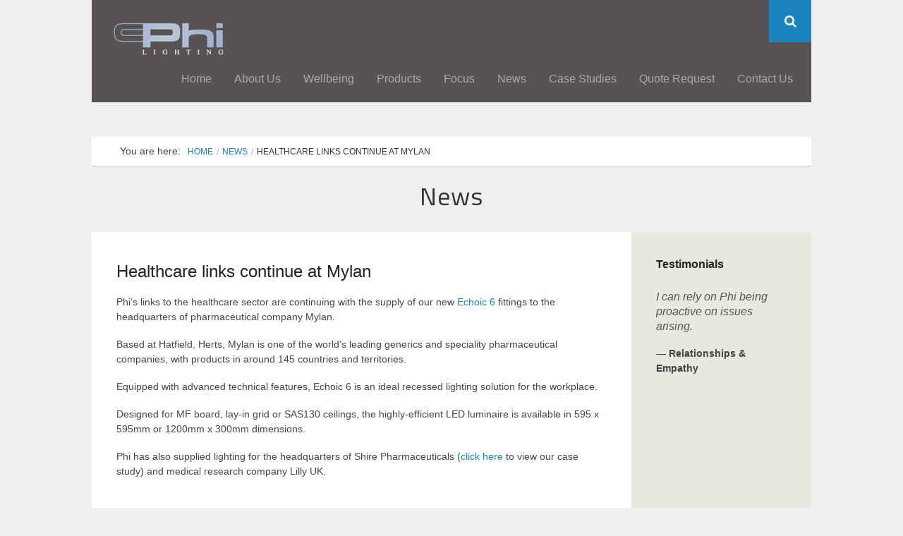

--- FILE ---
content_type: text/html; charset=UTF-8
request_url: https://www.phi-lighting.com/mylan/
body_size: 14319
content:

<!DOCTYPE html>
<!--[if IE 8]><html class="no-js lt-ie9" lang="en-GB"><![endif]-->
<!--[if gt IE 8]><!--><html class="no-js" lang="en-GB"><!--<![endif]-->
    <head>
        <meta charset="UTF-8" />
        <meta http-equiv="X-UA-Compatible" content="IE=edge,chrome=1" />
        
        <title>Healthcare links continue at Mylan - Phi Lighting</title>
        
        <meta name="viewport" content="width=device-width, initial-scale=1, maximum-scale=5" />
        <link rel="pingback" href="https://www.phi-lighting.com/xmlrpc.php" />
                
                
        <meta name='robots' content='index, follow, max-image-preview:large, max-snippet:-1, max-video-preview:-1' />
	<style>img:is([sizes="auto" i], [sizes^="auto," i]) { contain-intrinsic-size: 3000px 1500px }</style>
	
	<!-- This site is optimized with the Yoast SEO plugin v26.8 - https://yoast.com/product/yoast-seo-wordpress/ -->
	<meta name="description" content="Phi Lighting&#039;s links to the healthcare sector are continuing with the supply of our Echoic 6 fittings to the headquarters of pharmaceutical company Mylan." />
	<link rel="canonical" href="https://www.phi-lighting.com/mylan/" />
	<meta property="og:locale" content="en_GB" />
	<meta property="og:type" content="article" />
	<meta property="og:title" content="Healthcare links continue at Mylan - Phi Lighting" />
	<meta property="og:description" content="Phi Lighting&#039;s links to the healthcare sector are continuing with the supply of our Echoic 6 fittings to the headquarters of pharmaceutical company Mylan." />
	<meta property="og:url" content="https://www.phi-lighting.com/mylan/" />
	<meta property="og:site_name" content="Phi Lighting" />
	<meta property="article:published_time" content="2015-08-13T08:24:37+00:00" />
	<meta property="article:modified_time" content="2015-08-13T12:43:12+00:00" />
	<meta name="author" content="Stuart" />
	<meta name="twitter:label1" content="Written by" />
	<meta name="twitter:data1" content="Stuart" />
	<meta name="twitter:label2" content="Estimated reading time" />
	<meta name="twitter:data2" content="1 minute" />
	<script type="application/ld+json" class="yoast-schema-graph">{"@context":"https://schema.org","@graph":[{"@type":"Article","@id":"https://www.phi-lighting.com/mylan/#article","isPartOf":{"@id":"https://www.phi-lighting.com/mylan/"},"author":{"name":"Stuart","@id":"https://www.phi-lighting.com/#/schema/person/e1f37574036f0cdaead9ad9255efa168"},"headline":"Healthcare links continue at Mylan","datePublished":"2015-08-13T08:24:37+00:00","dateModified":"2015-08-13T12:43:12+00:00","mainEntityOfPage":{"@id":"https://www.phi-lighting.com/mylan/"},"wordCount":116,"articleSection":["News"],"inLanguage":"en-GB"},{"@type":"WebPage","@id":"https://www.phi-lighting.com/mylan/","url":"https://www.phi-lighting.com/mylan/","name":"Healthcare links continue at Mylan - Phi Lighting","isPartOf":{"@id":"https://www.phi-lighting.com/#website"},"datePublished":"2015-08-13T08:24:37+00:00","dateModified":"2015-08-13T12:43:12+00:00","author":{"@id":"https://www.phi-lighting.com/#/schema/person/e1f37574036f0cdaead9ad9255efa168"},"description":"Phi Lighting's links to the healthcare sector are continuing with the supply of our Echoic 6 fittings to the headquarters of pharmaceutical company Mylan.","breadcrumb":{"@id":"https://www.phi-lighting.com/mylan/#breadcrumb"},"inLanguage":"en-GB","potentialAction":[{"@type":"ReadAction","target":["https://www.phi-lighting.com/mylan/"]}]},{"@type":"BreadcrumbList","@id":"https://www.phi-lighting.com/mylan/#breadcrumb","itemListElement":[{"@type":"ListItem","position":1,"name":"Home","item":"https://www.phi-lighting.com/"},{"@type":"ListItem","position":2,"name":"News","item":"https://www.phi-lighting.com/news/"},{"@type":"ListItem","position":3,"name":"Healthcare links continue at Mylan"}]},{"@type":"WebSite","@id":"https://www.phi-lighting.com/#website","url":"https://www.phi-lighting.com/","name":"Phi Lighting","description":"","potentialAction":[{"@type":"SearchAction","target":{"@type":"EntryPoint","urlTemplate":"https://www.phi-lighting.com/?s={search_term_string}"},"query-input":{"@type":"PropertyValueSpecification","valueRequired":true,"valueName":"search_term_string"}}],"inLanguage":"en-GB"},{"@type":"Person","@id":"https://www.phi-lighting.com/#/schema/person/e1f37574036f0cdaead9ad9255efa168","name":"Stuart","image":{"@type":"ImageObject","inLanguage":"en-GB","@id":"https://www.phi-lighting.com/#/schema/person/image/","url":"https://secure.gravatar.com/avatar/ca3562c0a315c5b438308880682a06d972212775dc26756c6d5e1b354c0710b8?s=96&d=mm&r=g","contentUrl":"https://secure.gravatar.com/avatar/ca3562c0a315c5b438308880682a06d972212775dc26756c6d5e1b354c0710b8?s=96&d=mm&r=g","caption":"Stuart"},"url":"https://www.phi-lighting.com/author/stuart-d/"}]}</script>
	<!-- / Yoast SEO plugin. -->


<link rel='dns-prefetch' href='//fonts.googleapis.com' />
<link rel="alternate" type="application/rss+xml" title="Phi Lighting &raquo; Feed" href="https://www.phi-lighting.com/feed/" />
<link rel="alternate" type="application/rss+xml" title="Phi Lighting &raquo; Comments Feed" href="https://www.phi-lighting.com/comments/feed/" />
		<!-- This site uses the Google Analytics by MonsterInsights plugin v9.11.1 - Using Analytics tracking - https://www.monsterinsights.com/ -->
							<script src="//www.googletagmanager.com/gtag/js?id=G-VJQT73K8YG"  data-cfasync="false" data-wpfc-render="false" type="text/javascript" async></script>
			<script data-cfasync="false" data-wpfc-render="false" type="text/javascript">
				var mi_version = '9.11.1';
				var mi_track_user = true;
				var mi_no_track_reason = '';
								var MonsterInsightsDefaultLocations = {"page_location":"https:\/\/www.phi-lighting.com\/mylan\/"};
								MonsterInsightsDefaultLocations.page_location = window.location.href;
								if ( typeof MonsterInsightsPrivacyGuardFilter === 'function' ) {
					var MonsterInsightsLocations = (typeof MonsterInsightsExcludeQuery === 'object') ? MonsterInsightsPrivacyGuardFilter( MonsterInsightsExcludeQuery ) : MonsterInsightsPrivacyGuardFilter( MonsterInsightsDefaultLocations );
				} else {
					var MonsterInsightsLocations = (typeof MonsterInsightsExcludeQuery === 'object') ? MonsterInsightsExcludeQuery : MonsterInsightsDefaultLocations;
				}

								var disableStrs = [
										'ga-disable-G-VJQT73K8YG',
									];

				/* Function to detect opted out users */
				function __gtagTrackerIsOptedOut() {
					for (var index = 0; index < disableStrs.length; index++) {
						if (document.cookie.indexOf(disableStrs[index] + '=true') > -1) {
							return true;
						}
					}

					return false;
				}

				/* Disable tracking if the opt-out cookie exists. */
				if (__gtagTrackerIsOptedOut()) {
					for (var index = 0; index < disableStrs.length; index++) {
						window[disableStrs[index]] = true;
					}
				}

				/* Opt-out function */
				function __gtagTrackerOptout() {
					for (var index = 0; index < disableStrs.length; index++) {
						document.cookie = disableStrs[index] + '=true; expires=Thu, 31 Dec 2099 23:59:59 UTC; path=/';
						window[disableStrs[index]] = true;
					}
				}

				if ('undefined' === typeof gaOptout) {
					function gaOptout() {
						__gtagTrackerOptout();
					}
				}
								window.dataLayer = window.dataLayer || [];

				window.MonsterInsightsDualTracker = {
					helpers: {},
					trackers: {},
				};
				if (mi_track_user) {
					function __gtagDataLayer() {
						dataLayer.push(arguments);
					}

					function __gtagTracker(type, name, parameters) {
						if (!parameters) {
							parameters = {};
						}

						if (parameters.send_to) {
							__gtagDataLayer.apply(null, arguments);
							return;
						}

						if (type === 'event') {
														parameters.send_to = monsterinsights_frontend.v4_id;
							var hookName = name;
							if (typeof parameters['event_category'] !== 'undefined') {
								hookName = parameters['event_category'] + ':' + name;
							}

							if (typeof MonsterInsightsDualTracker.trackers[hookName] !== 'undefined') {
								MonsterInsightsDualTracker.trackers[hookName](parameters);
							} else {
								__gtagDataLayer('event', name, parameters);
							}
							
						} else {
							__gtagDataLayer.apply(null, arguments);
						}
					}

					__gtagTracker('js', new Date());
					__gtagTracker('set', {
						'developer_id.dZGIzZG': true,
											});
					if ( MonsterInsightsLocations.page_location ) {
						__gtagTracker('set', MonsterInsightsLocations);
					}
										__gtagTracker('config', 'G-VJQT73K8YG', {"forceSSL":"true"} );
										window.gtag = __gtagTracker;										(function () {
						/* https://developers.google.com/analytics/devguides/collection/analyticsjs/ */
						/* ga and __gaTracker compatibility shim. */
						var noopfn = function () {
							return null;
						};
						var newtracker = function () {
							return new Tracker();
						};
						var Tracker = function () {
							return null;
						};
						var p = Tracker.prototype;
						p.get = noopfn;
						p.set = noopfn;
						p.send = function () {
							var args = Array.prototype.slice.call(arguments);
							args.unshift('send');
							__gaTracker.apply(null, args);
						};
						var __gaTracker = function () {
							var len = arguments.length;
							if (len === 0) {
								return;
							}
							var f = arguments[len - 1];
							if (typeof f !== 'object' || f === null || typeof f.hitCallback !== 'function') {
								if ('send' === arguments[0]) {
									var hitConverted, hitObject = false, action;
									if ('event' === arguments[1]) {
										if ('undefined' !== typeof arguments[3]) {
											hitObject = {
												'eventAction': arguments[3],
												'eventCategory': arguments[2],
												'eventLabel': arguments[4],
												'value': arguments[5] ? arguments[5] : 1,
											}
										}
									}
									if ('pageview' === arguments[1]) {
										if ('undefined' !== typeof arguments[2]) {
											hitObject = {
												'eventAction': 'page_view',
												'page_path': arguments[2],
											}
										}
									}
									if (typeof arguments[2] === 'object') {
										hitObject = arguments[2];
									}
									if (typeof arguments[5] === 'object') {
										Object.assign(hitObject, arguments[5]);
									}
									if ('undefined' !== typeof arguments[1].hitType) {
										hitObject = arguments[1];
										if ('pageview' === hitObject.hitType) {
											hitObject.eventAction = 'page_view';
										}
									}
									if (hitObject) {
										action = 'timing' === arguments[1].hitType ? 'timing_complete' : hitObject.eventAction;
										hitConverted = mapArgs(hitObject);
										__gtagTracker('event', action, hitConverted);
									}
								}
								return;
							}

							function mapArgs(args) {
								var arg, hit = {};
								var gaMap = {
									'eventCategory': 'event_category',
									'eventAction': 'event_action',
									'eventLabel': 'event_label',
									'eventValue': 'event_value',
									'nonInteraction': 'non_interaction',
									'timingCategory': 'event_category',
									'timingVar': 'name',
									'timingValue': 'value',
									'timingLabel': 'event_label',
									'page': 'page_path',
									'location': 'page_location',
									'title': 'page_title',
									'referrer' : 'page_referrer',
								};
								for (arg in args) {
																		if (!(!args.hasOwnProperty(arg) || !gaMap.hasOwnProperty(arg))) {
										hit[gaMap[arg]] = args[arg];
									} else {
										hit[arg] = args[arg];
									}
								}
								return hit;
							}

							try {
								f.hitCallback();
							} catch (ex) {
							}
						};
						__gaTracker.create = newtracker;
						__gaTracker.getByName = newtracker;
						__gaTracker.getAll = function () {
							return [];
						};
						__gaTracker.remove = noopfn;
						__gaTracker.loaded = true;
						window['__gaTracker'] = __gaTracker;
					})();
									} else {
										console.log("");
					(function () {
						function __gtagTracker() {
							return null;
						}

						window['__gtagTracker'] = __gtagTracker;
						window['gtag'] = __gtagTracker;
					})();
									}
			</script>
							<!-- / Google Analytics by MonsterInsights -->
		<script type="text/javascript">
/* <![CDATA[ */
window._wpemojiSettings = {"baseUrl":"https:\/\/s.w.org\/images\/core\/emoji\/16.0.1\/72x72\/","ext":".png","svgUrl":"https:\/\/s.w.org\/images\/core\/emoji\/16.0.1\/svg\/","svgExt":".svg","source":{"concatemoji":"https:\/\/www.phi-lighting.com\/wp-includes\/js\/wp-emoji-release.min.js"}};
/*! This file is auto-generated */
!function(s,n){var o,i,e;function c(e){try{var t={supportTests:e,timestamp:(new Date).valueOf()};sessionStorage.setItem(o,JSON.stringify(t))}catch(e){}}function p(e,t,n){e.clearRect(0,0,e.canvas.width,e.canvas.height),e.fillText(t,0,0);var t=new Uint32Array(e.getImageData(0,0,e.canvas.width,e.canvas.height).data),a=(e.clearRect(0,0,e.canvas.width,e.canvas.height),e.fillText(n,0,0),new Uint32Array(e.getImageData(0,0,e.canvas.width,e.canvas.height).data));return t.every(function(e,t){return e===a[t]})}function u(e,t){e.clearRect(0,0,e.canvas.width,e.canvas.height),e.fillText(t,0,0);for(var n=e.getImageData(16,16,1,1),a=0;a<n.data.length;a++)if(0!==n.data[a])return!1;return!0}function f(e,t,n,a){switch(t){case"flag":return n(e,"\ud83c\udff3\ufe0f\u200d\u26a7\ufe0f","\ud83c\udff3\ufe0f\u200b\u26a7\ufe0f")?!1:!n(e,"\ud83c\udde8\ud83c\uddf6","\ud83c\udde8\u200b\ud83c\uddf6")&&!n(e,"\ud83c\udff4\udb40\udc67\udb40\udc62\udb40\udc65\udb40\udc6e\udb40\udc67\udb40\udc7f","\ud83c\udff4\u200b\udb40\udc67\u200b\udb40\udc62\u200b\udb40\udc65\u200b\udb40\udc6e\u200b\udb40\udc67\u200b\udb40\udc7f");case"emoji":return!a(e,"\ud83e\udedf")}return!1}function g(e,t,n,a){var r="undefined"!=typeof WorkerGlobalScope&&self instanceof WorkerGlobalScope?new OffscreenCanvas(300,150):s.createElement("canvas"),o=r.getContext("2d",{willReadFrequently:!0}),i=(o.textBaseline="top",o.font="600 32px Arial",{});return e.forEach(function(e){i[e]=t(o,e,n,a)}),i}function t(e){var t=s.createElement("script");t.src=e,t.defer=!0,s.head.appendChild(t)}"undefined"!=typeof Promise&&(o="wpEmojiSettingsSupports",i=["flag","emoji"],n.supports={everything:!0,everythingExceptFlag:!0},e=new Promise(function(e){s.addEventListener("DOMContentLoaded",e,{once:!0})}),new Promise(function(t){var n=function(){try{var e=JSON.parse(sessionStorage.getItem(o));if("object"==typeof e&&"number"==typeof e.timestamp&&(new Date).valueOf()<e.timestamp+604800&&"object"==typeof e.supportTests)return e.supportTests}catch(e){}return null}();if(!n){if("undefined"!=typeof Worker&&"undefined"!=typeof OffscreenCanvas&&"undefined"!=typeof URL&&URL.createObjectURL&&"undefined"!=typeof Blob)try{var e="postMessage("+g.toString()+"("+[JSON.stringify(i),f.toString(),p.toString(),u.toString()].join(",")+"));",a=new Blob([e],{type:"text/javascript"}),r=new Worker(URL.createObjectURL(a),{name:"wpTestEmojiSupports"});return void(r.onmessage=function(e){c(n=e.data),r.terminate(),t(n)})}catch(e){}c(n=g(i,f,p,u))}t(n)}).then(function(e){for(var t in e)n.supports[t]=e[t],n.supports.everything=n.supports.everything&&n.supports[t],"flag"!==t&&(n.supports.everythingExceptFlag=n.supports.everythingExceptFlag&&n.supports[t]);n.supports.everythingExceptFlag=n.supports.everythingExceptFlag&&!n.supports.flag,n.DOMReady=!1,n.readyCallback=function(){n.DOMReady=!0}}).then(function(){return e}).then(function(){var e;n.supports.everything||(n.readyCallback(),(e=n.source||{}).concatemoji?t(e.concatemoji):e.wpemoji&&e.twemoji&&(t(e.twemoji),t(e.wpemoji)))}))}((window,document),window._wpemojiSettings);
/* ]]> */
</script>
<link rel='stylesheet' id='layerslider-css' href='https://www.phi-lighting.com/wp-content/plugins/LayerSlider/static/layerslider/css/layerslider.css' type='text/css' media='all' />
<link rel='stylesheet' id='ls-google-fonts-css' href='https://fonts.googleapis.com/css?family=Lato:100,300,regular,700,900%7COpen+Sans:300%7CIndie+Flower:regular%7COswald:300,regular,700&#038;subset=latin%2Clatin-ext' type='text/css' media='all' />
<style id='wp-emoji-styles-inline-css' type='text/css'>

	img.wp-smiley, img.emoji {
		display: inline !important;
		border: none !important;
		box-shadow: none !important;
		height: 1em !important;
		width: 1em !important;
		margin: 0 0.07em !important;
		vertical-align: -0.1em !important;
		background: none !important;
		padding: 0 !important;
	}
</style>
<link rel='stylesheet' id='wp-block-library-css' href='https://www.phi-lighting.com/wp-includes/css/dist/block-library/style.min.css' type='text/css' media='all' />
<style id='classic-theme-styles-inline-css' type='text/css'>
/*! This file is auto-generated */
.wp-block-button__link{color:#fff;background-color:#32373c;border-radius:9999px;box-shadow:none;text-decoration:none;padding:calc(.667em + 2px) calc(1.333em + 2px);font-size:1.125em}.wp-block-file__button{background:#32373c;color:#fff;text-decoration:none}
</style>
<link rel='stylesheet' id='wpzoom-social-icons-block-style-css' href='https://www.phi-lighting.com/wp-content/plugins/social-icons-widget-by-wpzoom/block/dist/style-wpzoom-social-icons.css' type='text/css' media='all' />
<style id='global-styles-inline-css' type='text/css'>
:root{--wp--preset--aspect-ratio--square: 1;--wp--preset--aspect-ratio--4-3: 4/3;--wp--preset--aspect-ratio--3-4: 3/4;--wp--preset--aspect-ratio--3-2: 3/2;--wp--preset--aspect-ratio--2-3: 2/3;--wp--preset--aspect-ratio--16-9: 16/9;--wp--preset--aspect-ratio--9-16: 9/16;--wp--preset--color--black: #000000;--wp--preset--color--cyan-bluish-gray: #abb8c3;--wp--preset--color--white: #ffffff;--wp--preset--color--pale-pink: #f78da7;--wp--preset--color--vivid-red: #cf2e2e;--wp--preset--color--luminous-vivid-orange: #ff6900;--wp--preset--color--luminous-vivid-amber: #fcb900;--wp--preset--color--light-green-cyan: #7bdcb5;--wp--preset--color--vivid-green-cyan: #00d084;--wp--preset--color--pale-cyan-blue: #8ed1fc;--wp--preset--color--vivid-cyan-blue: #0693e3;--wp--preset--color--vivid-purple: #9b51e0;--wp--preset--gradient--vivid-cyan-blue-to-vivid-purple: linear-gradient(135deg,rgba(6,147,227,1) 0%,rgb(155,81,224) 100%);--wp--preset--gradient--light-green-cyan-to-vivid-green-cyan: linear-gradient(135deg,rgb(122,220,180) 0%,rgb(0,208,130) 100%);--wp--preset--gradient--luminous-vivid-amber-to-luminous-vivid-orange: linear-gradient(135deg,rgba(252,185,0,1) 0%,rgba(255,105,0,1) 100%);--wp--preset--gradient--luminous-vivid-orange-to-vivid-red: linear-gradient(135deg,rgba(255,105,0,1) 0%,rgb(207,46,46) 100%);--wp--preset--gradient--very-light-gray-to-cyan-bluish-gray: linear-gradient(135deg,rgb(238,238,238) 0%,rgb(169,184,195) 100%);--wp--preset--gradient--cool-to-warm-spectrum: linear-gradient(135deg,rgb(74,234,220) 0%,rgb(151,120,209) 20%,rgb(207,42,186) 40%,rgb(238,44,130) 60%,rgb(251,105,98) 80%,rgb(254,248,76) 100%);--wp--preset--gradient--blush-light-purple: linear-gradient(135deg,rgb(255,206,236) 0%,rgb(152,150,240) 100%);--wp--preset--gradient--blush-bordeaux: linear-gradient(135deg,rgb(254,205,165) 0%,rgb(254,45,45) 50%,rgb(107,0,62) 100%);--wp--preset--gradient--luminous-dusk: linear-gradient(135deg,rgb(255,203,112) 0%,rgb(199,81,192) 50%,rgb(65,88,208) 100%);--wp--preset--gradient--pale-ocean: linear-gradient(135deg,rgb(255,245,203) 0%,rgb(182,227,212) 50%,rgb(51,167,181) 100%);--wp--preset--gradient--electric-grass: linear-gradient(135deg,rgb(202,248,128) 0%,rgb(113,206,126) 100%);--wp--preset--gradient--midnight: linear-gradient(135deg,rgb(2,3,129) 0%,rgb(40,116,252) 100%);--wp--preset--font-size--small: 13px;--wp--preset--font-size--medium: 20px;--wp--preset--font-size--large: 36px;--wp--preset--font-size--x-large: 42px;--wp--preset--spacing--20: 0.44rem;--wp--preset--spacing--30: 0.67rem;--wp--preset--spacing--40: 1rem;--wp--preset--spacing--50: 1.5rem;--wp--preset--spacing--60: 2.25rem;--wp--preset--spacing--70: 3.38rem;--wp--preset--spacing--80: 5.06rem;--wp--preset--shadow--natural: 6px 6px 9px rgba(0, 0, 0, 0.2);--wp--preset--shadow--deep: 12px 12px 50px rgba(0, 0, 0, 0.4);--wp--preset--shadow--sharp: 6px 6px 0px rgba(0, 0, 0, 0.2);--wp--preset--shadow--outlined: 6px 6px 0px -3px rgba(255, 255, 255, 1), 6px 6px rgba(0, 0, 0, 1);--wp--preset--shadow--crisp: 6px 6px 0px rgba(0, 0, 0, 1);}:where(.is-layout-flex){gap: 0.5em;}:where(.is-layout-grid){gap: 0.5em;}body .is-layout-flex{display: flex;}.is-layout-flex{flex-wrap: wrap;align-items: center;}.is-layout-flex > :is(*, div){margin: 0;}body .is-layout-grid{display: grid;}.is-layout-grid > :is(*, div){margin: 0;}:where(.wp-block-columns.is-layout-flex){gap: 2em;}:where(.wp-block-columns.is-layout-grid){gap: 2em;}:where(.wp-block-post-template.is-layout-flex){gap: 1.25em;}:where(.wp-block-post-template.is-layout-grid){gap: 1.25em;}.has-black-color{color: var(--wp--preset--color--black) !important;}.has-cyan-bluish-gray-color{color: var(--wp--preset--color--cyan-bluish-gray) !important;}.has-white-color{color: var(--wp--preset--color--white) !important;}.has-pale-pink-color{color: var(--wp--preset--color--pale-pink) !important;}.has-vivid-red-color{color: var(--wp--preset--color--vivid-red) !important;}.has-luminous-vivid-orange-color{color: var(--wp--preset--color--luminous-vivid-orange) !important;}.has-luminous-vivid-amber-color{color: var(--wp--preset--color--luminous-vivid-amber) !important;}.has-light-green-cyan-color{color: var(--wp--preset--color--light-green-cyan) !important;}.has-vivid-green-cyan-color{color: var(--wp--preset--color--vivid-green-cyan) !important;}.has-pale-cyan-blue-color{color: var(--wp--preset--color--pale-cyan-blue) !important;}.has-vivid-cyan-blue-color{color: var(--wp--preset--color--vivid-cyan-blue) !important;}.has-vivid-purple-color{color: var(--wp--preset--color--vivid-purple) !important;}.has-black-background-color{background-color: var(--wp--preset--color--black) !important;}.has-cyan-bluish-gray-background-color{background-color: var(--wp--preset--color--cyan-bluish-gray) !important;}.has-white-background-color{background-color: var(--wp--preset--color--white) !important;}.has-pale-pink-background-color{background-color: var(--wp--preset--color--pale-pink) !important;}.has-vivid-red-background-color{background-color: var(--wp--preset--color--vivid-red) !important;}.has-luminous-vivid-orange-background-color{background-color: var(--wp--preset--color--luminous-vivid-orange) !important;}.has-luminous-vivid-amber-background-color{background-color: var(--wp--preset--color--luminous-vivid-amber) !important;}.has-light-green-cyan-background-color{background-color: var(--wp--preset--color--light-green-cyan) !important;}.has-vivid-green-cyan-background-color{background-color: var(--wp--preset--color--vivid-green-cyan) !important;}.has-pale-cyan-blue-background-color{background-color: var(--wp--preset--color--pale-cyan-blue) !important;}.has-vivid-cyan-blue-background-color{background-color: var(--wp--preset--color--vivid-cyan-blue) !important;}.has-vivid-purple-background-color{background-color: var(--wp--preset--color--vivid-purple) !important;}.has-black-border-color{border-color: var(--wp--preset--color--black) !important;}.has-cyan-bluish-gray-border-color{border-color: var(--wp--preset--color--cyan-bluish-gray) !important;}.has-white-border-color{border-color: var(--wp--preset--color--white) !important;}.has-pale-pink-border-color{border-color: var(--wp--preset--color--pale-pink) !important;}.has-vivid-red-border-color{border-color: var(--wp--preset--color--vivid-red) !important;}.has-luminous-vivid-orange-border-color{border-color: var(--wp--preset--color--luminous-vivid-orange) !important;}.has-luminous-vivid-amber-border-color{border-color: var(--wp--preset--color--luminous-vivid-amber) !important;}.has-light-green-cyan-border-color{border-color: var(--wp--preset--color--light-green-cyan) !important;}.has-vivid-green-cyan-border-color{border-color: var(--wp--preset--color--vivid-green-cyan) !important;}.has-pale-cyan-blue-border-color{border-color: var(--wp--preset--color--pale-cyan-blue) !important;}.has-vivid-cyan-blue-border-color{border-color: var(--wp--preset--color--vivid-cyan-blue) !important;}.has-vivid-purple-border-color{border-color: var(--wp--preset--color--vivid-purple) !important;}.has-vivid-cyan-blue-to-vivid-purple-gradient-background{background: var(--wp--preset--gradient--vivid-cyan-blue-to-vivid-purple) !important;}.has-light-green-cyan-to-vivid-green-cyan-gradient-background{background: var(--wp--preset--gradient--light-green-cyan-to-vivid-green-cyan) !important;}.has-luminous-vivid-amber-to-luminous-vivid-orange-gradient-background{background: var(--wp--preset--gradient--luminous-vivid-amber-to-luminous-vivid-orange) !important;}.has-luminous-vivid-orange-to-vivid-red-gradient-background{background: var(--wp--preset--gradient--luminous-vivid-orange-to-vivid-red) !important;}.has-very-light-gray-to-cyan-bluish-gray-gradient-background{background: var(--wp--preset--gradient--very-light-gray-to-cyan-bluish-gray) !important;}.has-cool-to-warm-spectrum-gradient-background{background: var(--wp--preset--gradient--cool-to-warm-spectrum) !important;}.has-blush-light-purple-gradient-background{background: var(--wp--preset--gradient--blush-light-purple) !important;}.has-blush-bordeaux-gradient-background{background: var(--wp--preset--gradient--blush-bordeaux) !important;}.has-luminous-dusk-gradient-background{background: var(--wp--preset--gradient--luminous-dusk) !important;}.has-pale-ocean-gradient-background{background: var(--wp--preset--gradient--pale-ocean) !important;}.has-electric-grass-gradient-background{background: var(--wp--preset--gradient--electric-grass) !important;}.has-midnight-gradient-background{background: var(--wp--preset--gradient--midnight) !important;}.has-small-font-size{font-size: var(--wp--preset--font-size--small) !important;}.has-medium-font-size{font-size: var(--wp--preset--font-size--medium) !important;}.has-large-font-size{font-size: var(--wp--preset--font-size--large) !important;}.has-x-large-font-size{font-size: var(--wp--preset--font-size--x-large) !important;}
:where(.wp-block-post-template.is-layout-flex){gap: 1.25em;}:where(.wp-block-post-template.is-layout-grid){gap: 1.25em;}
:where(.wp-block-columns.is-layout-flex){gap: 2em;}:where(.wp-block-columns.is-layout-grid){gap: 2em;}
:root :where(.wp-block-pullquote){font-size: 1.5em;line-height: 1.6;}
</style>
<link rel='stylesheet' id='categories-images-styles-css' href='https://www.phi-lighting.com/wp-content/plugins/categories-images/assets/css/zci-styles.css' type='text/css' media='all' />
<link rel='stylesheet' id='inbound-shortcodes-css' href='https://www.phi-lighting.com/wp-content/plugins/cta/shared/shortcodes/css/frontend-render.css' type='text/css' media='all' />
<link rel='stylesheet' id='uxbarn-googleFonts-css' href='https://fonts.googleapis.com/css?family=Roboto:100,300,400,700|Titillium+Web:400,600' type='text/css' media='all' />
<link rel='stylesheet' id='uxbarn-reset-css' href='https://www.phi-lighting.com/wp-content/themes/Archtek/css/reset.css' type='text/css' media='all' />
<link rel='stylesheet' id='uxbarn-foundation-css' href='https://www.phi-lighting.com/wp-content/themes/Archtek/css/foundation.css' type='text/css' media='all' />
<link rel='stylesheet' id='uxbarn-fontAwesome-css' href='https://www.phi-lighting.com/wp-content/themes/Archtek/css/font-awesome.min.css' type='text/css' media='all' />
<link rel='stylesheet' id='uxbarn-theme-css' href='https://www.phi-lighting.com/wp-content/themes/Archtek-child/style.css' type='text/css' media='all' />
<link rel='stylesheet' id='uxbarn-theme-responsive-css' href='https://www.phi-lighting.com/wp-content/themes/Archtek/css/archtek-responsive.css' type='text/css' media='all' />
<link rel='stylesheet' id='uxbarn-color-scheme-css' href='https://www.phi-lighting.com/wp-content/themes/Archtek/css/colors/blue.css' type='text/css' media='all' />
<!--[if IE 8]>
<link rel='stylesheet' id='uxbarn-foundation-ie8-css' href='https://www.phi-lighting.com/wp-content/themes/Archtek/css/foundation-ie8.css' type='text/css' media='all' />
<![endif]-->
<!--[if IE 8]>
<link rel='stylesheet' id='uxbarn-theme-ie8-css' href='https://www.phi-lighting.com/wp-content/themes/Archtek/css/archtek-ie8.css' type='text/css' media='all' />
<![endif]-->
<link rel='stylesheet' id='wpzoom-social-icons-socicon-css' href='https://www.phi-lighting.com/wp-content/plugins/social-icons-widget-by-wpzoom/assets/css/wpzoom-socicon.css' type='text/css' media='all' />
<link rel='stylesheet' id='wpzoom-social-icons-genericons-css' href='https://www.phi-lighting.com/wp-content/plugins/social-icons-widget-by-wpzoom/assets/css/genericons.css' type='text/css' media='all' />
<link rel='stylesheet' id='wpzoom-social-icons-academicons-css' href='https://www.phi-lighting.com/wp-content/plugins/social-icons-widget-by-wpzoom/assets/css/academicons.min.css' type='text/css' media='all' />
<link rel='stylesheet' id='wpzoom-social-icons-font-awesome-3-css' href='https://www.phi-lighting.com/wp-content/plugins/social-icons-widget-by-wpzoom/assets/css/font-awesome-3.min.css' type='text/css' media='all' />
<link rel='stylesheet' id='dashicons-css' href='https://www.phi-lighting.com/wp-includes/css/dashicons.min.css' type='text/css' media='all' />
<link rel='stylesheet' id='wpzoom-social-icons-styles-css' href='https://www.phi-lighting.com/wp-content/plugins/social-icons-widget-by-wpzoom/assets/css/wpzoom-social-icons-styles.css' type='text/css' media='all' />
<link rel='stylesheet' id='vc_plugin_table_style_css-css' href='https://www.phi-lighting.com/wp-content/plugins/easy-tables-vc/assets/css/style.css' type='text/css' media='all' />
<link rel='stylesheet' id='vc_plugin_themes_css-css' href='https://www.phi-lighting.com/wp-content/plugins/easy-tables-vc/assets/css/themes.css' type='text/css' media='all' />
<link rel='preload' as='font'  id='wpzoom-social-icons-font-academicons-woff2-css' href='https://www.phi-lighting.com/wp-content/plugins/social-icons-widget-by-wpzoom/assets/font/academicons.woff2?v=1.9.2'  type='font/woff2' crossorigin />
<link rel='preload' as='font'  id='wpzoom-social-icons-font-fontawesome-3-woff2-css' href='https://www.phi-lighting.com/wp-content/plugins/social-icons-widget-by-wpzoom/assets/font/fontawesome-webfont.woff2?v=4.7.0'  type='font/woff2' crossorigin />
<link rel='preload' as='font'  id='wpzoom-social-icons-font-genericons-woff-css' href='https://www.phi-lighting.com/wp-content/plugins/social-icons-widget-by-wpzoom/assets/font/Genericons.woff'  type='font/woff' crossorigin />
<link rel='preload' as='font'  id='wpzoom-social-icons-font-socicon-woff2-css' href='https://www.phi-lighting.com/wp-content/plugins/social-icons-widget-by-wpzoom/assets/font/socicon.woff2?v=4.5.4'  type='font/woff2' crossorigin />
<script type="text/javascript" id="layerslider-greensock-js-extra">
/* <![CDATA[ */
var LS_Meta = {"v":"6.8.1"};
/* ]]> */
</script>
<script type="text/javascript" defer="defer" src="https://www.phi-lighting.com/wp-content/plugins/LayerSlider/static/layerslider/js/greensock.js" id="layerslider-greensock-js"></script>
<script type="text/javascript" src="https://www.phi-lighting.com/wp-includes/js/jquery/jquery.min.js" id="jquery-core-js"></script>
<script type="text/javascript" defer="defer" src="https://www.phi-lighting.com/wp-includes/js/jquery/jquery-migrate.min.js" id="jquery-migrate-js"></script>
<script type="text/javascript" defer="defer" src="https://www.phi-lighting.com/wp-content/plugins/LayerSlider/static/layerslider/js/layerslider.kreaturamedia.jquery.js" id="layerslider-js"></script>
<script type="text/javascript" defer="defer" src="https://www.phi-lighting.com/wp-content/plugins/LayerSlider/static/layerslider/js/layerslider.transitions.js" id="layerslider-transitions-js"></script>
<script type="text/javascript" defer="defer" src="https://www.phi-lighting.com/wp-content/plugins/google-analytics-for-wordpress/assets/js/frontend-gtag.min.js" id="monsterinsights-frontend-script-js" async="async" data-wp-strategy="async"></script>
<script data-cfasync="false" data-wpfc-render="false" type="text/javascript" id='monsterinsights-frontend-script-js-extra'>/* <![CDATA[ */
var monsterinsights_frontend = {"js_events_tracking":"true","download_extensions":"doc,pdf,ppt,zip,xls,docx,pptx,xlsx","inbound_paths":"[]","home_url":"https:\/\/www.phi-lighting.com","hash_tracking":"false","v4_id":"G-VJQT73K8YG"};/* ]]> */
</script>
<script type="text/javascript" defer="defer" src="https://www.phi-lighting.com/wp-content/themes/Archtek/js/custom.modernizr.js" id="uxbarn-modernizr-js"></script>
<script type="text/javascript" id="cta-load-variation-js-extra">
/* <![CDATA[ */
var cta_variation = {"cta_id":null,"admin_url":"https:\/\/www.phi-lighting.com\/wp-admin\/admin-ajax.php","home_url":"https:\/\/www.phi-lighting.com","split_testing":"1","sticky_cta":"1","page_tracking":"off"};
/* ]]> */
</script>
<script type="text/javascript" defer="defer" src="https://www.phi-lighting.com/wp-content/plugins/cta/assets/js/cta-variation.js" id="cta-load-variation-js"></script>
<script type="text/javascript" id="inbound-analytics-js-extra">
/* <![CDATA[ */
var inbound_settings = {"post_id":"1443","post_type":"post","variation_id":"0","ip_address":"44.223.115.10","wp_lead_data":{"lead_id":null,"lead_email":null,"lead_uid":null,"lead_nonce":null},"admin_url":"https:\/\/www.phi-lighting.com\/wp-admin\/admin-ajax.php","track_time":"2026\/01\/25 2:42:04","page_tracking":"off","search_tracking":"off","comment_tracking":"off","custom_mapping":[],"is_admin":"","ajax_nonce":"c6e17ce64e"};
/* ]]> */
</script>
<script type="text/javascript" defer="defer" src="https://www.phi-lighting.com/wp-content/plugins/cta/shared/assets/js/frontend/analytics/inboundAnalytics.min.js" id="inbound-analytics-js"></script>
<script></script><meta name="generator" content="Powered by LayerSlider 6.8.1 - Multi-Purpose, Responsive, Parallax, Mobile-Friendly Slider Plugin for WordPress." />
<!-- LayerSlider updates and docs at: https://layerslider.kreaturamedia.com -->
<link rel="https://api.w.org/" href="https://www.phi-lighting.com/wp-json/" /><link rel="alternate" title="JSON" type="application/json" href="https://www.phi-lighting.com/wp-json/wp/v2/posts/1443" /><link rel="EditURI" type="application/rsd+xml" title="RSD" href="https://www.phi-lighting.com/xmlrpc.php?rsd" />
<link rel='shortlink' href='https://www.phi-lighting.com/?p=1443' />
<link rel="alternate" title="oEmbed (JSON)" type="application/json+oembed" href="https://www.phi-lighting.com/wp-json/oembed/1.0/embed?url=https%3A%2F%2Fwww.phi-lighting.com%2Fmylan%2F" />
<link rel="alternate" title="oEmbed (XML)" type="text/xml+oembed" href="https://www.phi-lighting.com/wp-json/oembed/1.0/embed?url=https%3A%2F%2Fwww.phi-lighting.com%2Fmylan%2F&#038;format=xml" />
<!-- HubSpot WordPress Plugin v11.3.37: embed JS disabled as a portalId has not yet been configured -->
		<script>
		(function(h,o,t,j,a,r){
			h.hj=h.hj||function(){(h.hj.q=h.hj.q||[]).push(arguments)};
			h._hjSettings={hjid:2647078,hjsv:5};
			a=o.getElementsByTagName('head')[0];
			r=o.createElement('script');r.async=1;
			r.src=t+h._hjSettings.hjid+j+h._hjSettings.hjsv;
			a.appendChild(r);
		})(window,document,'//static.hotjar.com/c/hotjar-','.js?sv=');
		</script>
		        <style type="text/css">
        #logo h1, #header-search-input, .slider-caption .caption-title, #content-container h1, #content-container h2, #content-container h3, #content-container h4, #content-container h5, .testimonial-inner, #footer-content h5 { font-family: Tahoma, Geneva, sans-serif; }#logo p, #root-menu, .slider-caption .caption-body, #content-container, #content-container .columns, #intro p, #footer-content-container, #footer-bar-container { font-family: Tahoma, Geneva, sans-serif; }body { background-color: #EFEFEE; }#header-container { background-color: rgb(25,17,16); background-color: rgba(25,17,16,0.7); }#logo, #logo h1 { color: #ffffff; }#root-menu a { color: #a9a9a9; }#root-menu > li > a:hover, #root-menu li:hover > a { color: #444444; }#root-menu > li > a.active, #root-menu > li.current-menu-item > a, #root-menu > li.current-menu-ancestor > a { color: #ffffff; }#root-menu li:hover > a.active, #root-menu > li > a.active:hover, #root-menu > li.current-menu-item:hover > a, #root-menu > li.current-menu-ancestor:hover > a { color: #000000; }#root-menu > li > a:hover, #root-menu li:hover > a, #root-menu li ul { background: #dfdee4; }#root-menu li ul li a { color: #5A5858; }#root-menu li ul li a:hover, #root-menu li ul li:hover > a { color: #1B83BE !important; }.slider-caption .caption-title { color: #ffffff; }.slider-caption .caption-body { color: #ffffff; }#slider-prev, #slider-next { background: #000000; }#content-container #intro h1, #content-container #intro h2 { color: #333333; }#content-container #intro p { color: #555555; }#content-container h1, #content-container h2, #content-container h3, #content-container h4, #content-container h5 { color: #222222; }#inner-content-container { color: #444444; }#inner-content-container .row, .columns.with-sidebar, #content-container .fixed-box { background-color: #ffffff; }.columns.with-sidebar { background-color: #ffffff !important; }#footer-content h5 { color: #ffffff; }#footer-content-container { color: #aaaaaa; }#footer-content a { color: #ffffff; }#footer-content a:hover { color: #ffffff; }#footer-content-container { background-color: #383838; }#footer-bar-container { color: #000000; }#footer-bar-container a { color: #000000; }#footer-bar-container a:hover { color: #000000; }#footer-bar-container { background-color: #e0e4cc; }::-moz-selection { background: #1B83BE; }::selection { background: #1B83BE; }        </style> 
    <meta name="generator" content="Powered by WPBakery Page Builder - drag and drop page builder for WordPress."/>
<noscript><style> .wpb_animate_when_almost_visible { opacity: 1; }</style></noscript>    </head>

    <body data-rsssl=1 id="theme-body" class="wp-singular post-template-default single single-post postid-1443 single-format-standard wp-theme-Archtek wp-child-theme-Archtek-child wpb-js-composer js-comp-ver-7.2 vc_responsive">
    	
    	        
        <div id="header-container" class="content-width ">
            <!-- Logo -->
            <div id="logo-wrapper">
                <div id="logo">
                    <a href="https://www.phi-lighting.com">
                        
                        <img src="https://www.phi-lighting.com/wp-content/uploads/Phi_Lighting_logo_onDark-cropped3.png" alt="Phi Lighting" />                        
                    </a>
                    <p>
                                            </p>
                </div>
            </div>
            
            <!-- Menu -->
            <div id="menu-wrapper">
                
                <div class="menu-main-menu-container"><ul id="root-menu" class="sf-menu"><li id="menu-item-36" class="menu-item menu-item-type-custom menu-item-object-custom menu-item-36"><a href="http://phi.wpengine.com/">Home</a></li>
<li id="menu-item-75" class="menu-item menu-item-type-post_type menu-item-object-page menu-item-has-children menu-item-75"><a href="https://www.phi-lighting.com/about-us/">About Us</a>
<ul class="sub-menu">
	<li id="menu-item-571" class="menu-item menu-item-type-post_type menu-item-object-page menu-item-571"><a href="https://www.phi-lighting.com/about-us/the-company/">The Company</a></li>
	<li id="menu-item-2447" class="menu-item menu-item-type-post_type menu-item-object-page menu-item-2447"><a href="https://www.phi-lighting.com/about-us/what-we-do/">What We Do</a></li>
	<li id="menu-item-572" class="menu-item menu-item-type-post_type menu-item-object-page menu-item-572"><a href="https://www.phi-lighting.com/environment/">Environment and Quality</a></li>
	<li id="menu-item-553" class="menu-item menu-item-type-post_type menu-item-object-page menu-item-553"><a href="https://www.phi-lighting.com/about-us/phi-in-nature/">Phi in Nature</a></li>
	<li id="menu-item-552" class="menu-item menu-item-type-post_type menu-item-object-page menu-item-552"><a href="https://www.phi-lighting.com/our-values/">Our Values</a></li>
</ul>
</li>
<li id="menu-item-2644" class="menu-item menu-item-type-post_type menu-item-object-page menu-item-2644"><a href="https://www.phi-lighting.com/well-being/">Wellbeing</a></li>
<li id="menu-item-1937" class="menu-item menu-item-type-custom menu-item-object-custom menu-item-has-children menu-item-1937"><a href="https://www.phi-lighting.com/architectural-products/">Products</a>
<ul class="sub-menu">
	<li id="menu-item-1480" class="menu-item menu-item-type-post_type menu-item-object-page menu-item-1480"><a href="https://www.phi-lighting.com/architectural-products/">Architectural Products</a></li>
	<li id="menu-item-3562" class="menu-item menu-item-type-post_type menu-item-object-page menu-item-3562"><a href="https://www.phi-lighting.com/retail-products/">Retail Products</a></li>
	<li id="menu-item-2430" class="menu-item menu-item-type-post_type menu-item-object-page menu-item-2430"><a href="https://www.phi-lighting.com/focus/">Focus</a></li>
</ul>
</li>
<li id="menu-item-2429" class="menu-item menu-item-type-post_type menu-item-object-page menu-item-2429"><a href="https://www.phi-lighting.com/focus/">Focus</a></li>
<li id="menu-item-3022" class="menu-item menu-item-type-custom menu-item-object-custom menu-item-has-children menu-item-3022"><a href="#">News</a>
<ul class="sub-menu">
	<li id="menu-item-1806" class="menu-item menu-item-type-custom menu-item-object-custom menu-item-1806"><a href="https://www.phi-lighting.com/news/">Insights</a></li>
	<li id="menu-item-3017" class="menu-item menu-item-type-custom menu-item-object-custom menu-item-3017"><a href="https://issuu.com/phi-lighting">Brochures</a></li>
</ul>
</li>
<li id="menu-item-100" class="menu-item menu-item-type-post_type menu-item-object-page menu-item-100"><a href="https://www.phi-lighting.com/case-studies/">Case Studies</a></li>
<li id="menu-item-73" class="menu-item menu-item-type-post_type menu-item-object-page menu-item-73"><a href="https://www.phi-lighting.com/quote-request/">Quote Request</a></li>
<li id="menu-item-520" class="menu-item menu-item-type-post_type menu-item-object-page menu-item-520"><a href="https://www.phi-lighting.com/contact-us/">Contact Us</a></li>
</ul></div>                
                <nav id="mobile-menu" class="top-bar">
                    <ul class="title-area">
                        <!-- Do not remove this list item -->
                        <li class="name"></li>
                        
                        <!-- Menu toggle button -->
                        <li class="toggle-topbar menu-icon">
                            <a href="#"><span>Menu</span></a>
                        </li>
                    </ul>
                    
                    <!-- Mobile menu's container -->
                    <section class="top-bar-section"></section>
                </nav>
            </div>
            
                        
                        
            <!-- Search -->
            <div id="header-search">
                <a id="header-search-button" href="javascript:;"><i class="icon-search"></i></a>
            </div>
            <div id="header-search-input-wrapper">
                <form method="get" action="https://www.phi-lighting.com/">
                    <input id="header-search-input" name="s" type="text" placeholder="Type and hit enter to search ..." value="" />
                </form>
            </div>
            
        </div> <!-- End id="header-container" -->
        
                
                    
                        
                            
                <div id="no-header-image-wrapper"></div>
                
                    
        
        <div id="content-container" class="content-width  no-header-image ">
            
                            
                                
                                    
                    <!-- Breadcrumbs -->
                    <div class="row">
                        <div class="breadcrumbs-wrapper uxb-col large-12 columns for-nested">
                            <span class="text">You are here:</span>
                            <ul class="breadcrumbs"><li><a href="https://www.phi-lighting.com/">Home</a></li><li><a href="https://www.phi-lighting.com/category/news/">News</a></li><li class="current">Healthcare links continue at Mylan</li></ul>                        </div>
                    </div>
                
                                
                        
            <!-- Page Intro -->
            
    <div id="intro" class="not-homepage row">
        <div class="uxb-col  large-9 large-centered  columns">
            
                                                <h2>News
</h2>
                                        
                        
        </div>
    </div>
            
            <div id="inner-content-container">



<!-- Blog Content -->
<div class="grey-bg row">
    <div class="uxb-col  large-9  columns for-nested  with-sidebar ">
        
        <div class="post-1443 post type-post status-publish format-standard hentry category-news" >
        
            <div class="blog-page blog-item single row">
    
                
<div class="thumbnail uxb-col large-12 columns no-padding">
                            
        
</div>                
                <div class="uxb-col large-12 columns">
                    
                     
                    
                    <h1 class="blog-title">Healthcare links continue at Mylan</h1>
                    <div id="single-content-wrapper">
                        <p>Phi&#8217;s links to the healthcare sector are continuing with the supply of our new <a href="https://www.phi-lighting.com/product/echoic-6/">Echoic 6</a> fittings to the headquarters of pharmaceutical company Mylan.</p>
<p>Based at Hatfield, Herts, Mylan is one of the world’s leading generics and speciality pharmaceutical companies, with products in around 145 countries and territories.</p>
<p>Equipped with advanced technical features, Echoic 6 is an ideal recessed lighting solution for the workplace.</p>
<p>Designed for MF board, lay-in grid or SAS130 ceilings, the<strong> </strong>highly-efficient LED<strong> </strong>luminaire is available in 595 x 595mm or 1200mm x 300mm dimensions.</p>
<p>Phi has also supplied lighting for the headquarters of Shire Pharmaceuticals (<a href="https://www.phi-lighting.com/portfolio/shires/">click here</a> to view our case study) and medical research company Lilly UK.</p>
<p>&nbsp;</p>
                    </div>
                                        
                                        
                                        
                                    
                    <!-- Comment Section -->
                    

	<a id="comments" class="topic"></a>
	<div id="comments-wrapper" class="comment-section">
	    <h4 class="comment-section-title"></h4>
	
	    	    
	    <ul class="commentlist">
	    	    </ul>
	    
	    <div class="comment-paging"></div>	
	</div> <!-- close id="comments-wrapper" -->
	
                    
                </div>
                
                
            </div>
            
        </div>
            
    </div>
    
            
        <div id="sidebar-wrapper" class="uxb-col large-3 columns for-nested ">
            <div class="widget-item row"><div class="uxb-col large-12 columns"><h4>Testimonials</h4>				
		<div class="testimonial-wrapper style2 widget">
            <div class="testimonial-bullets"></div>
            <div class="testimonial-inner">
                <div class="testimonial-list" data-auto-rotation="10">
				
		           
    		          <div>
                        <div class="blockquote-wrapper">
            				<blockquote>
            				    <p>
            					   I can rely on Phi being proactive on issues arising.            					</p>
            				</blockquote>
            				<p class="cite">Relationships &#038; Empathy</p>
        				</div>
    				</div>
                  
    		          <div>
                        <div class="blockquote-wrapper">
            				<blockquote>
            				    <p>
            					   Phi understands us, our scope and our limitations.            					</p>
            				</blockquote>
            				<p class="cite">Relationships &#038; Empathy</p>
        				</div>
    				</div>
                  
    		          <div>
                        <div class="blockquote-wrapper">
            				<blockquote>
            				    <p>
            					   Phi delivers a good solution, which is more than just a product. Their service is good, they talk through schemes with us and there is more to it than just a catalogue.            					</p>
            				</blockquote>
            				<p class="cite">Technical Skills</p>
        				</div>
    				</div>
                  
    		          <div>
                        <div class="blockquote-wrapper">
            				<blockquote>
            				    <p>
            					   The main asset of Phi is people and the high level of technical backup they provide. For example with their competitors I meet a salesman and not a technical salesman. This difference is crucial.            					</p>
            				</blockquote>
            				<p class="cite">Technical Skills</p>
        				</div>
    				</div>
                  
    		          <div>
                        <div class="blockquote-wrapper">
            				<blockquote>
            				    <p>
            					   Good quality products at a reasonable price.            					</p>
            				</blockquote>
            				<p class="cite">Price</p>
        				</div>
    				</div>
                  
    		          <div>
                        <div class="blockquote-wrapper">
            				<blockquote>
            				    <p>
            					   Phi is not the cheapest supplier but they offer quality architectural fittings.            					</p>
            				</blockquote>
            				<p class="cite">Price</p>
        				</div>
    				</div>
                  
    		          <div>
                        <div class="blockquote-wrapper">
            				<blockquote>
            				    <p>
            					   Phi’s personal service is appreciated and differentiates them.             					</p>
            				</blockquote>
            				<p class="cite">Service</p>
        				</div>
    				</div>
                  
    		          <div>
                        <div class="blockquote-wrapper">
            				<blockquote>
            				    <p>
            					   During completed projects, we have been happy with the performance and communication from Phi. I can rely on Phi being proactive on issues arising.            					</p>
            				</blockquote>
            				<p class="cite">Service</p>
        				</div>
    				</div>
                  
    		          <div>
                        <div class="blockquote-wrapper">
            				<blockquote>
            				    <p>
            					   I see Phi for architectural led office foyers, reception areas, bespoke spaces in office blocks and good architectural lighting for commercial developments            					</p>
            				</blockquote>
            				<p class="cite">Spaces</p>
        				</div>
    				</div>
                  
    		          <div>
                        <div class="blockquote-wrapper">
            				<blockquote>
            				    <p>
            					   Appropriate for the commercial sector in particular and other places where there is a modern style requirement as befits their current product range.            					</p>
            				</blockquote>
            				<p class="cite">Spaces</p>
        				</div>
    				</div>
                  
    		          <div>
                        <div class="blockquote-wrapper">
            				<blockquote>
            				    <p>
            					   Phi is most suited to commercial offices, associated rooms and educational buildings.            					</p>
            				</blockquote>
            				<p class="cite">Spaces</p>
        				</div>
    				</div>
                  
    		          <div>
                        <div class="blockquote-wrapper">
            				<blockquote>
            				    <p>
            					   Phi delivers a good solution, which is more than just a product.            					</p>
            				</blockquote>
            				<p class="cite">Perception &#038; Image</p>
        				</div>
    				</div>
                  
    		          <div>
                        <div class="blockquote-wrapper">
            				<blockquote>
            				    <p>
            					   We are project focused; there are lots of people in the industry but it is questionable whether they want to help and support properly. Why change to someone who may let you down, you stick with the best.            					</p>
            				</blockquote>
            				<p class="cite">Perception &#038; Image</p>
        				</div>
    				</div>
                  
    		          <div>
                        <div class="blockquote-wrapper">
            				<blockquote>
            				    <p>
            					   Phi is not mainstream but a specialist niche architectural supplier who is a little bit different.            					</p>
            				</blockquote>
            				<p class="cite">Perception &#038; Image</p>
        				</div>
    				</div>
                  
    		          <div>
                        <div class="blockquote-wrapper">
            				<blockquote>
            				    <p>
            					   Phi offer support, which sets them apart.            					</p>
            				</blockquote>
            				<p class="cite">Perception &#038; Image</p>
        				</div>
    				</div>
                  
    		          <div>
                        <div class="blockquote-wrapper">
            				<blockquote>
            				    <p>
            					   Phi is a strong quality architectural supplier, giving good advice where we are lacking.            					</p>
            				</blockquote>
            				<p class="cite">Perception &#038; Image</p>
        				</div>
    				</div>
                  
    		          <div>
                        <div class="blockquote-wrapper">
            				<blockquote>
            				    <p>
            					   Phi offer a great level of experience, supply, service and back up.            					</p>
            				</blockquote>
            				<p class="cite">Perception &#038; Image</p>
        				</div>
    				</div>
                				</div>
			</div>
		</div>
				
				
				</div></div>        </div>
        
        
</div>


            </div> <!-- End id="inner-content-container" -->
        </div> <!-- End id="content-container" -->
        
                
        <div id="footer-root-container">
            
                            
                <div id="footer-content-container">
                    <div id="footer-content-inner-wrapper" class="content-width">
                        <div id="footer-content" class="row top-margin">
                            
                                                                
                                    <div class="uxb-col large-6 columns less-padding">
                                        <div class="footer-widget-item"><h5>Testimonials</h5>				
		<div class="testimonial-wrapper style2 widget">
            <div class="testimonial-bullets"></div>
            <div class="testimonial-inner">
                <div class="testimonial-list" data-auto-rotation="14">
				
		           
    		          <div>
                        <div class="blockquote-wrapper">
            				<blockquote>
            				    <p>
            					   I can rely on Phi being proactive on issues arising.            					</p>
            				</blockquote>
            				<p class="cite">Relationships &#038; Empathy</p>
        				</div>
    				</div>
                  
    		          <div>
                        <div class="blockquote-wrapper">
            				<blockquote>
            				    <p>
            					   Phi understands us, our scope and our limitations.            					</p>
            				</blockquote>
            				<p class="cite">Relationships &#038; Empathy</p>
        				</div>
    				</div>
                  
    		          <div>
                        <div class="blockquote-wrapper">
            				<blockquote>
            				    <p>
            					   Phi delivers a good solution, which is more than just a product. Their service is good, they talk through schemes with us and there is more to it than just a catalogue.            					</p>
            				</blockquote>
            				<p class="cite">Technical Skills</p>
        				</div>
    				</div>
                  
    		          <div>
                        <div class="blockquote-wrapper">
            				<blockquote>
            				    <p>
            					   The main asset of Phi is people and the high level of technical backup they provide. For example with their competitors I meet a salesman and not a technical salesman. This difference is crucial.            					</p>
            				</blockquote>
            				<p class="cite">Technical Skills</p>
        				</div>
    				</div>
                  
    		          <div>
                        <div class="blockquote-wrapper">
            				<blockquote>
            				    <p>
            					   Good quality products at a reasonable price.            					</p>
            				</blockquote>
            				<p class="cite">Price</p>
        				</div>
    				</div>
                  
    		          <div>
                        <div class="blockquote-wrapper">
            				<blockquote>
            				    <p>
            					   Phi is not the cheapest supplier but they offer quality architectural fittings.            					</p>
            				</blockquote>
            				<p class="cite">Price</p>
        				</div>
    				</div>
                  
    		          <div>
                        <div class="blockquote-wrapper">
            				<blockquote>
            				    <p>
            					   Phi’s personal service is appreciated and differentiates them.             					</p>
            				</blockquote>
            				<p class="cite">Service</p>
        				</div>
    				</div>
                  
    		          <div>
                        <div class="blockquote-wrapper">
            				<blockquote>
            				    <p>
            					   During completed projects, we have been happy with the performance and communication from Phi. I can rely on Phi being proactive on issues arising.            					</p>
            				</blockquote>
            				<p class="cite">Service</p>
        				</div>
    				</div>
                  
    		          <div>
                        <div class="blockquote-wrapper">
            				<blockquote>
            				    <p>
            					   I see Phi for architectural led office foyers, reception areas, bespoke spaces in office blocks and good architectural lighting for commercial developments            					</p>
            				</blockquote>
            				<p class="cite">Spaces</p>
        				</div>
    				</div>
                  
    		          <div>
                        <div class="blockquote-wrapper">
            				<blockquote>
            				    <p>
            					   Appropriate for the commercial sector in particular and other places where there is a modern style requirement as befits their current product range.            					</p>
            				</blockquote>
            				<p class="cite">Spaces</p>
        				</div>
    				</div>
                  
    		          <div>
                        <div class="blockquote-wrapper">
            				<blockquote>
            				    <p>
            					   Phi is most suited to commercial offices, associated rooms and educational buildings.            					</p>
            				</blockquote>
            				<p class="cite">Spaces</p>
        				</div>
    				</div>
                  
    		          <div>
                        <div class="blockquote-wrapper">
            				<blockquote>
            				    <p>
            					   Phi delivers a good solution, which is more than just a product.            					</p>
            				</blockquote>
            				<p class="cite">Perception &#038; Image</p>
        				</div>
    				</div>
                  
    		          <div>
                        <div class="blockquote-wrapper">
            				<blockquote>
            				    <p>
            					   We are project focused; there are lots of people in the industry but it is questionable whether they want to help and support properly. Why change to someone who may let you down, you stick with the best.            					</p>
            				</blockquote>
            				<p class="cite">Perception &#038; Image</p>
        				</div>
    				</div>
                  
    		          <div>
                        <div class="blockquote-wrapper">
            				<blockquote>
            				    <p>
            					   Phi is not mainstream but a specialist niche architectural supplier who is a little bit different.            					</p>
            				</blockquote>
            				<p class="cite">Perception &#038; Image</p>
        				</div>
    				</div>
                  
    		          <div>
                        <div class="blockquote-wrapper">
            				<blockquote>
            				    <p>
            					   Phi offer support, which sets them apart.            					</p>
            				</blockquote>
            				<p class="cite">Perception &#038; Image</p>
        				</div>
    				</div>
                  
    		          <div>
                        <div class="blockquote-wrapper">
            				<blockquote>
            				    <p>
            					   Phi is a strong quality architectural supplier, giving good advice where we are lacking.            					</p>
            				</blockquote>
            				<p class="cite">Perception &#038; Image</p>
        				</div>
    				</div>
                  
    		          <div>
                        <div class="blockquote-wrapper">
            				<blockquote>
            				    <p>
            					   Phi offer a great level of experience, supply, service and back up.            					</p>
            				</blockquote>
            				<p class="cite">Perception &#038; Image</p>
        				</div>
    				</div>
                				</div>
			</div>
		</div>
				
				
				</div><div class="footer-widget-item"><h5>Follow us</h5>
		
<ul class="zoom-social-icons-list zoom-social-icons-list--with-canvas zoom-social-icons-list--rounded zoom-social-icons-list--no-labels">

		
				<li class="zoom-social_icons-list__item">
		<a class="zoom-social_icons-list__link" href="https://www.linkedin.com/company/phi-lighting/" target="_blank" title="Facebook" >
									
						<span class="screen-reader-text">linkedin</span>
			
						<span class="zoom-social_icons-list-span social-icon socicon socicon-linkedin" data-hover-rule="background-color" data-hover-color="#3371b7" style="background-color : #3371b7; font-size: 18px; padding:8px" ></span>
			
					</a>
	</li>

	
				<li class="zoom-social_icons-list__item">
		<a class="zoom-social_icons-list__link" href="https://twitter.com/PhiLighting" target="_blank" title="Twitter" >
									
						<span class="screen-reader-text">twitter</span>
			
						<span class="zoom-social_icons-list-span social-icon socicon socicon-twitter" data-hover-rule="background-color" data-hover-color="#55acee" style="background-color : #55acee; font-size: 18px; padding:8px" ></span>
			
					</a>
	</li>

	
				<li class="zoom-social_icons-list__item">
		<a class="zoom-social_icons-list__link" href="https://www.instagram.com/PhiLighting/" target="_blank" title="Instagram" >
									
						<span class="screen-reader-text">instagram</span>
			
						<span class="zoom-social_icons-list-span social-icon socicon socicon-instagram" data-hover-rule="background-color" data-hover-color="#E1306C" style="background-color : #E1306C; font-size: 18px; padding:8px" ></span>
			
					</a>
	</li>

	
				<li class="zoom-social_icons-list__item">
		<a class="zoom-social_icons-list__link" href="https://www.youtube.com/channel/UCBR9LIHF0HAcwazx9asEnhQ" target="_blank" title="Default Label" >
									
						<span class="screen-reader-text">youtube</span>
			
						<span class="zoom-social_icons-list-span social-icon socicon socicon-youtube" data-hover-rule="background-color" data-hover-color="#e02a20" style="background-color : #e02a20; font-size: 18px; padding:8px" ></span>
			
					</a>
	</li>

	
</ul>

		</div>                                    </div>
                                    
                                                                        
                                    <div class="uxb-col large-6 columns less-padding">
                                        <div class="footer-widget-item"><h5>Contact Info</h5><div class="contact-info-widget"><p>Phi Lighting Ltd</p><p>Unit 9, Brook Business Park, Brookhampton Lane, Kineton, CV35 0JA</p><p><span>Phone: +44 (0)1926 640 366</span><span>Fax: +44 (0)1926 641 747</span><span>Email: <a href="mailto:quotes@phi-lighting.com">quotes@phi-lighting.com</a></span></p></div></div><div class="footer-widget-item"><h5>London</h5><div class="contact-info-widget"><p><span>Phone: +44 (0)203 875 6484</span></p></div></div><div class="footer-widget-item">			<div class="textwidget"><p><a href="https://www.phi-lighting.com/wp-content/uploads/Phi-privacy-statement-GDPR-Policy.pdf">Privacy statement </a></p>
</div>
		</div>                                    </div>
                                    
                                                                
                        </div>
                    </div>
                </div> <!-- End id="footer-content-container" -->
                
                            
            <!-- Footer Bar -->
                        <div id="footer-bar-container" class="row ">
                <div id="footer-bar-inner-wrapper" class="content-width">
                    <div class="uxb-col  large-12 center  columns less-padding">
                        
                        2025 © Phi Lighting                        
                    </div>
                    
                                                
                </div>
            </div> <!-- End id="footer-bar-container" -->
            
        </div> <!-- End id="footer-root-container" -->

        <script type="speculationrules">
{"prefetch":[{"source":"document","where":{"and":[{"href_matches":"\/*"},{"not":{"href_matches":["\/wp-*.php","\/wp-admin\/*","\/wp-content\/uploads\/*","\/wp-content\/*","\/wp-content\/plugins\/*","\/wp-content\/themes\/Archtek-child\/*","\/wp-content\/themes\/Archtek\/*","\/*\\?(.+)"]}},{"not":{"selector_matches":"a[rel~=\"nofollow\"]"}},{"not":{"selector_matches":".no-prefetch, .no-prefetch a"}}]},"eagerness":"conservative"}]}
</script>

<script type='text/javascript'>
/* <![CDATA[ */
r3f5x9JS=escape(document['referrer']);
hf4N='93e260323cfb5ad153b18f79b7894a30';
hf4V='8a2ab4cfbe146052b85050f80c05f4d6';
jQuery(document).ready(function($){var e="#commentform, .comment-respond form, .comment-form, #lostpasswordform, #registerform, #loginform, #login_form, #wpss_contact_form, .gform_wrapper form";$(e).submit(function(){$("<input>").attr("type","hidden").attr("name","r3f5x9JS").attr("value",r3f5x9JS).appendTo(e);return true;});var h="form[method='post']";$(h).submit(function(){$("<input>").attr("type","hidden").attr("name",hf4N).attr("value",hf4V).appendTo(h);return true;});});
/* ]]> */
</script> 
<script type="text/javascript" defer="defer" src="https://www.phi-lighting.com/wp-content/plugins/cta/shared//shortcodes/js/spin.min.js" id="spin.min-js"></script>
<script type="text/javascript" defer="defer" src="https://www.phi-lighting.com/wp-includes/js/comment-reply.min.js" id="comment-reply-js" async="async" data-wp-strategy="async"></script>
<script type="text/javascript" defer="defer" src="https://www.phi-lighting.com/wp-content/themes/Archtek-child/js/archtek-child.js" id="odm-theme-js"></script>
<script type="text/javascript" defer="defer" src="https://www.phi-lighting.com/wp-content/themes/Archtek/js/foundation.min.js" id="uxbarn-foundation-js"></script>
<script type="text/javascript" defer="defer" src="https://www.phi-lighting.com/wp-content/themes/Archtek/js/jquery.hoverIntent.minified.js" id="uxbarn-hoverIntent-js"></script>
<script type="text/javascript" defer="defer" src="https://www.phi-lighting.com/wp-content/themes/Archtek/js/superfish.js" id="uxbarn-superfish-js"></script>
<script type="text/javascript" defer="defer" src="https://www.phi-lighting.com/wp-content/themes/Archtek/js/supersubs.js" id="uxbarn-supersubs-js"></script>
<script type="text/javascript" defer="defer" src="https://www.phi-lighting.com/wp-content/themes/Archtek/js/jquery.easing.1.3.js" id="uxbarn-easing-js"></script>
<script type="text/javascript" defer="defer" src="https://www.phi-lighting.com/wp-content/themes/Archtek/js/jquery.backstretch.min.js" id="uxbarn-backstretch-js"></script>
<script type="text/javascript" defer="defer" src="https://www.phi-lighting.com/wp-content/themes/Archtek/js/jquery.isotope.min.js" id="uxbarn-isotope-js"></script>
<script type="text/javascript" id="uxbarn-theme-js-extra">
/* <![CDATA[ */
var ThemeOptions = {"use_fixed_header":"1","display_scroll_to_top_button":"","auto_flipping_submenu":"1","basic_slider_transition":"directscroll","basic_slider_transition_speed":"1000","basic_slider_auto_rotation":"1","basic_slider_rotation_duration":"5000","portfolio_slider_transition":"directscroll","portfolio_slider_transition_speed":"1000","portfolio_slider_auto_rotation":"1","portfolio_slider_rotation_duration":"5000","enable_lightbox_wp_gallery":"1"};
/* ]]> */
</script>
<script type="text/javascript" defer="defer" src="https://www.phi-lighting.com/wp-content/themes/Archtek/js/archtek.js" id="uxbarn-theme-js"></script>
<script type="text/javascript" defer="defer" src="https://www.phi-lighting.com/wp-content/plugins/social-icons-widget-by-wpzoom/assets/js/social-icons-widget-frontend.js" id="zoom-social-icons-widget-frontend-js"></script>
<script type="text/javascript" defer="defer" src="https://www.phi-lighting.com/wp-content/plugins/wp-spamshield/js/jscripts-ftr2-min.js" id="wpss-jscripts-ftr-js"></script>
<script type="text/javascript" defer="defer" src="https://www.phi-lighting.com/wp-content/themes/Archtek/js/jquery.touchSwipe.min.js" id="uxbarn-touchSwipe-js"></script>
<script type="text/javascript" defer="defer" src="https://www.phi-lighting.com/wp-content/themes/Archtek/js/jquery.carouFredSel-6.1.0.js" id="uxbarn-carouFredSel-js"></script>
<script></script>    </body>
</html>

--- FILE ---
content_type: text/css
request_url: https://www.phi-lighting.com/wp-content/themes/Archtek/css/foundation.css
body_size: 9543
content:
*,
*:before,
*:after{-moz-box-sizing:border-box;-webkit-box-sizing:border-box;box-sizing:border-box;}
html,
body{font-size:100%;}
body{background:white;color:#222222;padding:0;margin:0;font-family:"Helvetica Neue", "Helvetica", Helvetica, Arial, sans-serif;font-weight:normal;font-style:normal;line-height:1;position:relative;cursor:default;}
a:hover{cursor:pointer;}
a:focus{outline:none;}
img,
object,
embed{max-width:100%;height:auto;}
object,
embed{height:100%;}
img{-ms-interpolation-mode:bicubic;}
#map_canvas img,
#map_canvas embed,
#map_canvas object,
.map_canvas img,
.map_canvas embed,
.map_canvas object{max-width:none !important;}
.left{float:left !important;}
.right{float:right !important;}
.text-left{text-align:left !important;}
.text-right{text-align:right !important;}
.text-center{text-align:center !important;}
.text-justify{text-align:justify !important;}
.hide{display:none;}
.antialiased{-webkit-font-smoothing:antialiased;}
img{display:inline-block;vertical-align:middle;}
textarea{height:auto;min-height:50px;}
select{width:100%;}
.row{width:100%;margin-left:auto;margin-right:auto;margin-top:0;margin-bottom:0;max-width:62.5em;*zoom:1;}
.row:before, .row:after{content:" ";display:table;}
.row:after{clear:both;}
.row.collapse .column,
.row.collapse .columns{position:relative;padding-left:0;padding-right:0;float:left;}
.row .row{width:auto;margin-left:-0.9375em;margin-right:-0.9375em;margin-top:0;margin-bottom:0;max-width:none;*zoom:1;}
.row .row:before, .row .row:after{content:" ";display:table;}
.row .row:after{clear:both;}
.row .row.collapse{width:auto;margin:0;max-width:none;*zoom:1;}
.row .row.collapse:before, .row .row.collapse:after{content:" ";display:table;}
.row .row.collapse:after{clear:both;}
.column,
.columns{position:relative;padding-left:0.9375em;padding-right:0.9375em;width:100%;float:left;}
@media only screen{.column,
.columns{position:relative;padding-left:0.9375em;padding-right:0.9375em;float:left;}
.small-1{position:relative;width:8.33333%;}
.small-2{position:relative;width:16.66667%;}
.small-3{position:relative;width:25%;}
.small-4{position:relative;width:33.33333%;}
.small-5{position:relative;width:41.66667%;}
.small-6{position:relative;width:50%;}
.small-7{position:relative;width:58.33333%;}
.small-8{position:relative;width:66.66667%;}
.small-9{position:relative;width:75%;}
.small-10{position:relative;width:83.33333%;}
.small-11{position:relative;width:91.66667%;}
.small-12{position:relative;width:100%;}
.small-offset-0{position:relative;margin-left:0%;}
.small-offset-1{position:relative;margin-left:8.33333%;}
.small-offset-2{position:relative;margin-left:16.66667%;}
.small-offset-3{position:relative;margin-left:25%;}
.small-offset-4{position:relative;margin-left:33.33333%;}
.small-offset-5{position:relative;margin-left:41.66667%;}
.small-offset-6{position:relative;margin-left:50%;}
.small-offset-7{position:relative;margin-left:58.33333%;}
.small-offset-8{position:relative;margin-left:66.66667%;}
.small-offset-9{position:relative;margin-left:75%;}
.small-offset-10{position:relative;margin-left:83.33333%;}
[class*="column"] + [class*="column"]:last-child{float:right;}
[class*="column"] + [class*="column"].end{float:left;}
.column.small-centered,
.columns.small-centered{position:relative;margin-left:auto;margin-right:auto;float:none !important;}
}
@media only screen and (min-width:768px){.large-1{position:relative;width:8.33333%;}
.large-2{position:relative;width:16.66667%;}
.large-3{position:relative;width:25%;}
.large-4{position:relative;width:33.33333%;}
.large-5{position:relative;width:41.66667%;}
.large-6{position:relative;width:50%;}
.large-7{position:relative;width:58.33333%;}
.large-8{position:relative;width:66.66667%;}
.large-9{position:relative;width:75%;}
.large-10{position:relative;width:83.33333%;}
.large-11{position:relative;width:91.66667%;}
.large-12{position:relative;width:100%;}
.row .large-offset-0{position:relative;margin-left:0%;}
.row .large-offset-1{position:relative;margin-left:8.33333%;}
.row .large-offset-2{position:relative;margin-left:16.66667%;}
.row .large-offset-3{position:relative;margin-left:25%;}
.row .large-offset-4{position:relative;margin-left:33.33333%;}
.row .large-offset-5{position:relative;margin-left:41.66667%;}
.row .large-offset-6{position:relative;margin-left:50%;}
.row .large-offset-7{position:relative;margin-left:58.33333%;}
.row .large-offset-8{position:relative;margin-left:66.66667%;}
.row .large-offset-9{position:relative;margin-left:75%;}
.row .large-offset-10{position:relative;margin-left:83.33333%;}
.row .large-offset-11{position:relative;margin-left:91.66667%;}
.push-1{position:relative;left:8.33333%;right:auto;}
.pull-1{position:relative;right:8.33333%;left:auto;}
.push-2{position:relative;left:16.66667%;right:auto;}
.pull-2{position:relative;right:16.66667%;left:auto;}
.push-3{position:relative;left:25%;right:auto;}
.pull-3{position:relative;right:25%;left:auto;}
.push-4{position:relative;left:33.33333%;right:auto;}
.pull-4{position:relative;right:33.33333%;left:auto;}
.push-5{position:relative;left:41.66667%;right:auto;}
.pull-5{position:relative;right:41.66667%;left:auto;}
.push-6{position:relative;left:50%;right:auto;}
.pull-6{position:relative;right:50%;left:auto;}
.push-7{position:relative;left:58.33333%;right:auto;}
.pull-7{position:relative;right:58.33333%;left:auto;}
.push-8{position:relative;left:66.66667%;right:auto;}
.pull-8{position:relative;right:66.66667%;left:auto;}
.push-9{position:relative;left:75%;right:auto;}
.pull-9{position:relative;right:75%;left:auto;}
.push-10{position:relative;left:83.33333%;right:auto;}
.pull-10{position:relative;right:83.33333%;left:auto;}
.push-11{position:relative;left:91.66667%;right:auto;}
.pull-11{position:relative;right:91.66667%;left:auto;}
.column.large-centered,
.columns.large-centered{position:relative;margin-left:auto;margin-right:auto;float:none !important;}
.column.large-uncentered,
.columns.large-uncentered{margin-left:0;margin-right:0;float:left !important;}
.column.large-uncentered.opposite,
.columns.large-uncentered.opposite{float:right !important;}
}
@media only screen{[class*="block-grid-"]{display:block;padding:0;margin:-0.625em;*zoom:1;}
[class*="block-grid-"]:before, [class*="block-grid-"]:after{content:" ";display:table;}
[class*="block-grid-"]:after{clear:both;}
[class*="block-grid-"] > li{display:inline;height:auto;float:left;padding:0 0.625em 1.25em;}
.small-block-grid-1 > li{width:100%;padding:0 0.625em 1.25em;}
.small-block-grid-1 > li:nth-of-type(n){clear:none;}
.small-block-grid-1 > li:nth-of-type(1n+1){clear:both;}
.small-block-grid-2 > li{width:50%;padding:0 0.625em 1.25em;}
.small-block-grid-2 > li:nth-of-type(n){clear:none;}
.small-block-grid-2 > li:nth-of-type(2n+1){clear:both;}
.small-block-grid-3 > li{width:33.33333%;padding:0 0.625em 1.25em;}
.small-block-grid-3 > li:nth-of-type(n){clear:none;}
.small-block-grid-3 > li:nth-of-type(3n+1){clear:both;}
.small-block-grid-4 > li{width:25%;padding:0 0.625em 1.25em;}
.small-block-grid-4 > li:nth-of-type(n){clear:none;}
.small-block-grid-4 > li:nth-of-type(4n+1){clear:both;}
.small-block-grid-5 > li{width:20%;padding:0 0.625em 1.25em;}
.small-block-grid-5 > li:nth-of-type(n){clear:none;}
.small-block-grid-5 > li:nth-of-type(5n+1){clear:both;}
.small-block-grid-6 > li{width:16.66667%;padding:0 0.625em 1.25em;}
.small-block-grid-6 > li:nth-of-type(n){clear:none;}
.small-block-grid-6 > li:nth-of-type(6n+1){clear:both;}
.small-block-grid-7 > li{width:14.28571%;padding:0 0.625em 1.25em;}
.small-block-grid-7 > li:nth-of-type(n){clear:none;}
.small-block-grid-7 > li:nth-of-type(7n+1){clear:both;}
.small-block-grid-8 > li{width:12.5%;padding:0 0.625em 1.25em;}
.small-block-grid-8 > li:nth-of-type(n){clear:none;}
.small-block-grid-8 > li:nth-of-type(8n+1){clear:both;}
.small-block-grid-9 > li{width:11.11111%;padding:0 0.625em 1.25em;}
.small-block-grid-9 > li:nth-of-type(n){clear:none;}
.small-block-grid-9 > li:nth-of-type(9n+1){clear:both;}
.small-block-grid-10 > li{width:10%;padding:0 0.625em 1.25em;}
.small-block-grid-10 > li:nth-of-type(n){clear:none;}
.small-block-grid-10 > li:nth-of-type(10n+1){clear:both;}
.small-block-grid-11 > li{width:9.09091%;padding:0 0.625em 1.25em;}
.small-block-grid-11 > li:nth-of-type(n){clear:none;}
.small-block-grid-11 > li:nth-of-type(11n+1){clear:both;}
.small-block-grid-12 > li{width:8.33333%;padding:0 0.625em 1.25em;}
.small-block-grid-12 > li:nth-of-type(n){clear:none;}
.small-block-grid-12 > li:nth-of-type(12n+1){clear:both;}
}
@media only screen and (min-width:768px){.small-block-grid-1 > li:nth-of-type(1n+1){clear:none;}
.small-block-grid-2 > li:nth-of-type(2n+1){clear:none;}
.small-block-grid-3 > li:nth-of-type(3n+1){clear:none;}
.small-block-grid-4 > li:nth-of-type(4n+1){clear:none;}
.small-block-grid-5 > li:nth-of-type(5n+1){clear:none;}
.small-block-grid-6 > li:nth-of-type(6n+1){clear:none;}
.small-block-grid-7 > li:nth-of-type(7n+1){clear:none;}
.small-block-grid-8 > li:nth-of-type(8n+1){clear:none;}
.small-block-grid-9 > li:nth-of-type(9n+1){clear:none;}
.small-block-grid-10 > li:nth-of-type(10n+1){clear:none;}
.small-block-grid-11 > li:nth-of-type(11n+1){clear:none;}
.small-block-grid-12 > li:nth-of-type(12n+1){clear:none;}
.large-block-grid-1 > li{width:100%;padding:0 0.625em 1.25em;}
.large-block-grid-1 > li:nth-of-type(n){clear:none;}
.large-block-grid-1 > li:nth-of-type(1n+1){clear:both;}
.large-block-grid-2 > li{width:50%;padding:0 0.625em 1.25em;}
.large-block-grid-2 > li:nth-of-type(n){clear:none;}
.large-block-grid-2 > li:nth-of-type(2n+1){clear:both;}
.large-block-grid-3 > li{width:33.33333%;padding:0 0.625em 1.25em;}
.large-block-grid-3 > li:nth-of-type(n){clear:none;}
.large-block-grid-3 > li:nth-of-type(3n+1){clear:both;}
.large-block-grid-4 > li{width:25%;padding:0 0.625em 1.25em;}
.large-block-grid-4 > li:nth-of-type(n){clear:none;}
.large-block-grid-4 > li:nth-of-type(4n+1){clear:both;}
.large-block-grid-5 > li{width:20%;padding:0 0.625em 1.25em;}
.large-block-grid-5 > li:nth-of-type(n){clear:none;}
.large-block-grid-5 > li:nth-of-type(5n+1){clear:both;}
.large-block-grid-6 > li{width:16.66667%;padding:0 0.625em 1.25em;}
.large-block-grid-6 > li:nth-of-type(n){clear:none;}
.large-block-grid-6 > li:nth-of-type(6n+1){clear:both;}
.large-block-grid-7 > li{width:14.28571%;padding:0 0.625em 1.25em;}
.large-block-grid-7 > li:nth-of-type(n){clear:none;}
.large-block-grid-7 > li:nth-of-type(7n+1){clear:both;}
.large-block-grid-8 > li{width:12.5%;padding:0 0.625em 1.25em;}
.large-block-grid-8 > li:nth-of-type(n){clear:none;}
.large-block-grid-8 > li:nth-of-type(8n+1){clear:both;}
.large-block-grid-9 > li{width:11.11111%;padding:0 0.625em 1.25em;}
.large-block-grid-9 > li:nth-of-type(n){clear:none;}
.large-block-grid-9 > li:nth-of-type(9n+1){clear:both;}
.large-block-grid-10 > li{width:10%;padding:0 0.625em 1.25em;}
.large-block-grid-10 > li:nth-of-type(n){clear:none;}
.large-block-grid-10 > li:nth-of-type(10n+1){clear:both;}
.large-block-grid-11 > li{width:9.09091%;padding:0 0.625em 1.25em;}
.large-block-grid-11 > li:nth-of-type(n){clear:none;}
.large-block-grid-11 > li:nth-of-type(11n+1){clear:both;}
.large-block-grid-12 > li{width:8.33333%;padding:0 0.625em 1.25em;}
.large-block-grid-12 > li:nth-of-type(n){clear:none;}
.large-block-grid-12 > li:nth-of-type(12n+1){clear:both;}
}
button, .button{border-style:solid;border-width:1px;cursor:pointer;font-family:inherit;font-weight:bold;line-height:1;margin:0 0 1.25em;position:relative;text-decoration:none;text-align:center;display:inline-block;padding-top:0.75em;padding-right:1.5em;padding-bottom:0.8125em;padding-left:1.5em;font-size:1em;background-color:#2ba6cb;border-color:#2284a1;color:white;}
button:hover, button:focus, .button:hover, .button:focus{background-color:#2284a1;}
button:hover, button:focus, .button:hover, .button:focus{color:white;}
button.secondary, .button.secondary{background-color:#e9e9e9;border-color:#d0d0d0;color:#333333;}
button.secondary:hover, button.secondary:focus, .button.secondary:hover, .button.secondary:focus{background-color:#d0d0d0;}
button.secondary:hover, button.secondary:focus, .button.secondary:hover, .button.secondary:focus{color:#333333;}
button.success, .button.success{background-color:#5da423;border-color:#457a1a;color:white;}
button.success:hover, button.success:focus, .button.success:hover, .button.success:focus{background-color:#457a1a;}
button.success:hover, button.success:focus, .button.success:hover, .button.success:focus{color:white;}
button.alert, .button.alert{background-color:#c60f13;border-color:#970b0e;color:white;}
button.alert:hover, button.alert:focus, .button.alert:hover, .button.alert:focus{background-color:#970b0e;}
button.alert:hover, button.alert:focus, .button.alert:hover, .button.alert:focus{color:white;}
button.large, .button.large{padding-top:1em;padding-right:2em;padding-bottom:1.0625em;padding-left:2em;font-size:1.25em;}
button.small, .button.small{padding-top:0.5625em;padding-right:1.125em;padding-bottom:0.625em;padding-left:1.125em;font-size:0.8125em;}
button.tiny, .button.tiny{padding-top:0.4375em;padding-right:0.875em;padding-bottom:0.5em;padding-left:0.875em;font-size:0.6875em;}
button.expand, .button.expand{padding-right:0px;padding-left:0px;width:100%;}
button.left-align, .button.left-align{text-align:left;text-indent:0.75em;}
button.right-align, .button.right-align{text-align:right;padding-right:0.75em;}
button.disabled, button[disabled], .button.disabled, .button[disabled]{background-color:#2ba6cb;border-color:#2284a1;color:white;cursor:default;opacity:0.6;-webkit-box-shadow:none;box-shadow:none;}
button.disabled:hover, button.disabled:focus, button[disabled]:hover, button[disabled]:focus, .button.disabled:hover, .button.disabled:focus, .button[disabled]:hover, .button[disabled]:focus{background-color:#2284a1;}
button.disabled:hover, button.disabled:focus, button[disabled]:hover, button[disabled]:focus, .button.disabled:hover, .button.disabled:focus, .button[disabled]:hover, .button[disabled]:focus{color:white;}
button.disabled:hover, button.disabled:focus, button[disabled]:hover, button[disabled]:focus, .button.disabled:hover, .button.disabled:focus, .button[disabled]:hover, .button[disabled]:focus{background-color:#2ba6cb;}
button.disabled.secondary, button[disabled].secondary, .button.disabled.secondary, .button[disabled].secondary{background-color:#e9e9e9;border-color:#d0d0d0;color:#333333;cursor:default;opacity:0.6;-webkit-box-shadow:none;box-shadow:none;}
button.disabled.secondary:hover, button.disabled.secondary:focus, button[disabled].secondary:hover, button[disabled].secondary:focus, .button.disabled.secondary:hover, .button.disabled.secondary:focus, .button[disabled].secondary:hover, .button[disabled].secondary:focus{background-color:#d0d0d0;}
button.disabled.secondary:hover, button.disabled.secondary:focus, button[disabled].secondary:hover, button[disabled].secondary:focus, .button.disabled.secondary:hover, .button.disabled.secondary:focus, .button[disabled].secondary:hover, .button[disabled].secondary:focus{color:#333333;}
button.disabled.secondary:hover, button.disabled.secondary:focus, button[disabled].secondary:hover, button[disabled].secondary:focus, .button.disabled.secondary:hover, .button.disabled.secondary:focus, .button[disabled].secondary:hover, .button[disabled].secondary:focus{background-color:#e9e9e9;}
button.disabled.success, button[disabled].success, .button.disabled.success, .button[disabled].success{background-color:#5da423;border-color:#457a1a;color:white;cursor:default;opacity:0.6;-webkit-box-shadow:none;box-shadow:none;}
button.disabled.success:hover, button.disabled.success:focus, button[disabled].success:hover, button[disabled].success:focus, .button.disabled.success:hover, .button.disabled.success:focus, .button[disabled].success:hover, .button[disabled].success:focus{background-color:#457a1a;}
button.disabled.success:hover, button.disabled.success:focus, button[disabled].success:hover, button[disabled].success:focus, .button.disabled.success:hover, .button.disabled.success:focus, .button[disabled].success:hover, .button[disabled].success:focus{color:white;}
button.disabled.success:hover, button.disabled.success:focus, button[disabled].success:hover, button[disabled].success:focus, .button.disabled.success:hover, .button.disabled.success:focus, .button[disabled].success:hover, .button[disabled].success:focus{background-color:#5da423;}
button.disabled.alert, button[disabled].alert, .button.disabled.alert, .button[disabled].alert{background-color:#c60f13;border-color:#970b0e;color:white;cursor:default;opacity:0.6;-webkit-box-shadow:none;box-shadow:none;}
button.disabled.alert:hover, button.disabled.alert:focus, button[disabled].alert:hover, button[disabled].alert:focus, .button.disabled.alert:hover, .button.disabled.alert:focus, .button[disabled].alert:hover, .button[disabled].alert:focus{background-color:#970b0e;}
button.disabled.alert:hover, button.disabled.alert:focus, button[disabled].alert:hover, button[disabled].alert:focus, .button.disabled.alert:hover, .button.disabled.alert:focus, .button[disabled].alert:hover, .button[disabled].alert:focus{color:white;}
button.disabled.alert:hover, button.disabled.alert:focus, button[disabled].alert:hover, button[disabled].alert:focus, .button.disabled.alert:hover, .button.disabled.alert:focus, .button[disabled].alert:hover, .button[disabled].alert:focus{background-color:#c60f13;}
button, .button{padding-top:0.8125em;padding-bottom:0.75em;}
button.tiny, .button.tiny{padding-top:0.5em;padding-bottom:0.4375em;}
button.small, .button.small{padding-top:0.625em;padding-bottom:0.5625em;}
button.large, .button.large{padding-top:1.03125em;padding-bottom:1.03125em;}
@media only screen{button, .button{-webkit-box-shadow:0 1px 0 rgba(255, 255, 255, 0.5) inset;box-shadow:0 1px 0 rgba(255, 255, 255, 0.5) inset;-webkit-transition:background-color 300ms ease-out;-moz-transition:background-color 300ms ease-out;transition:background-color 300ms ease-out;}
button:active, .button:active{-webkit-box-shadow:0 1px 0 rgba(0, 0, 0, 0.2) inset;box-shadow:0 1px 0 rgba(0, 0, 0, 0.2) inset;}
button.radius, .button.radius{-webkit-border-radius:3px;border-radius:3px;}
button.round, .button.round{-webkit-border-radius:1000px;border-radius:1000px;}
}
@media only screen and (min-width:768px){button, .button{display:inline-block;}
}
form{margin:0 0 1em;}
form .row .row{margin:0 -0.5em;}
form .row .row .column,
form .row .row .columns{padding:0 0.5em;}
form .row .row.collapse{margin:0;}
form .row .row.collapse .column,
form .row .row.collapse .columns{padding:0;}
form .row input.column,
form .row input.columns,
form .row textarea.column,
form .row textarea.columns{padding-left:0.5em;}
label{font-size:0.875em;color:#4d4d4d;cursor:pointer;display:block;font-weight:500;margin-bottom:0.1875em;}
label.right{float:none;text-align:right;}
label.inline{margin:0 0 1em 0;padding:0.625em 0;}
.prefix,
.postfix{display:block;position:relative;z-index:2;text-align:center;width:100%;padding-top:0;padding-bottom:0;border-style:solid;border-width:1px;overflow:hidden;font-size:0.875em;height:2.3125em;line-height:2.3125em;}
.postfix.button{padding-left:0;padding-right:0;padding-top:0;padding-bottom:0;text-align:center;line-height:2.125em;}
.prefix.button{padding-left:0;padding-right:0;padding-top:0;padding-bottom:0;text-align:center;line-height:2.125em;}
.prefix.button.radius{-webkit-border-radius:0;border-radius:0;-moz-border-radius-bottomleft:3px;-moz-border-radius-topleft:3px;-webkit-border-bottom-left-radius:3px;-webkit-border-top-left-radius:3px;border-bottom-left-radius:3px;border-top-left-radius:3px;}
.postfix.button.radius{-webkit-border-radius:0;border-radius:0;-moz-border-radius-topright:3px;-moz-border-radius-bottomright:3px;-webkit-border-top-right-radius:3px;-webkit-border-bottom-right-radius:3px;border-top-right-radius:3px;border-bottom-right-radius:3px;}
.prefix.button.round{-webkit-border-radius:0;border-radius:0;-moz-border-radius-bottomleft:1000px;-moz-border-radius-topleft:1000px;-webkit-border-bottom-left-radius:1000px;-webkit-border-top-left-radius:1000px;border-bottom-left-radius:1000px;border-top-left-radius:1000px;}
.postfix.button.round{-webkit-border-radius:0;border-radius:0;-moz-border-radius-topright:1000px;-moz-border-radius-bottomright:1000px;-webkit-border-top-right-radius:1000px;-webkit-border-bottom-right-radius:1000px;border-top-right-radius:1000px;border-bottom-right-radius:1000px;}
span.prefix{background:#f2f2f2;border-color:#d9d9d9;border-right:none;color:#333333;}
span.prefix.radius{-webkit-border-radius:0;border-radius:0;-moz-border-radius-bottomleft:3px;-moz-border-radius-topleft:3px;-webkit-border-bottom-left-radius:3px;-webkit-border-top-left-radius:3px;border-bottom-left-radius:3px;border-top-left-radius:3px;}
span.postfix{background:#f2f2f2;border-color:#cccccc;border-left:none;color:#333333;}
span.postfix.radius{-webkit-border-radius:0;border-radius:0;-moz-border-radius-topright:3px;-moz-border-radius-bottomright:3px;-webkit-border-top-right-radius:3px;-webkit-border-bottom-right-radius:3px;border-top-right-radius:3px;border-bottom-right-radius:3px;}
.input-group.radius > *:first-child, .input-group.radius > *:first-child *{-moz-border-radius-bottomleft:3px;-moz-border-radius-topleft:3px;-webkit-border-bottom-left-radius:3px;-webkit-border-top-left-radius:3px;border-bottom-left-radius:3px;border-top-left-radius:3px;}
.input-group.radius > *:last-child, .input-group.radius > *:last-child *{-moz-border-radius-topright:3px;-moz-border-radius-bottomright:3px;-webkit-border-top-right-radius:3px;-webkit-border-bottom-right-radius:3px;border-top-right-radius:3px;border-bottom-right-radius:3px;}
.input-group.round > *:first-child, .input-group.round > *:first-child *{-moz-border-radius-bottomleft:1000px;-moz-border-radius-topleft:1000px;-webkit-border-bottom-left-radius:1000px;-webkit-border-top-left-radius:1000px;border-bottom-left-radius:1000px;border-top-left-radius:1000px;}
.input-group.round > *:last-child, .input-group.round > *:last-child *{-moz-border-radius-topright:1000px;-moz-border-radius-bottomright:1000px;-webkit-border-top-right-radius:1000px;-webkit-border-bottom-right-radius:1000px;border-top-right-radius:1000px;border-bottom-right-radius:1000px;}
input[type="text"],
input[type="password"],
input[type="date"],
input[type="datetime"],
input[type="datetime-local"],
input[type="month"],
input[type="week"],
input[type="email"],
input[type="number"],
input[type="search"],
input[type="tel"],
input[type="time"],
input[type="url"],
textarea{background-color:white;font-family:inherit;border:1px solid #cccccc;-webkit-box-shadow:inset 0 1px 2px rgba(0, 0, 0, 0.1);box-shadow:inset 0 1px 2px rgba(0, 0, 0, 0.1);color:rgba(0, 0, 0, 0.75);display:block;font-size:0.875em;margin:0 0 1em 0;padding:0.5em;height:2.3125em;width:100%;-moz-box-sizing:border-box;-webkit-box-sizing:border-box;box-sizing:border-box;-webkit-transition:-webkit-box-shadow 0.45s, border-color 0.45s ease-in-out;-moz-transition:-moz-box-shadow 0.45s, border-color 0.45s ease-in-out;transition:box-shadow 0.45s, border-color 0.45s ease-in-out;}
input[type="text"]:focus,
input[type="password"]:focus,
input[type="date"]:focus,
input[type="datetime"]:focus,
input[type="datetime-local"]:focus,
input[type="month"]:focus,
input[type="week"]:focus,
input[type="email"]:focus,
input[type="number"]:focus,
input[type="search"]:focus,
input[type="tel"]:focus,
input[type="time"]:focus,
input[type="url"]:focus,
textarea:focus{-webkit-box-shadow:0 0 5px #999999;-moz-box-shadow:0 0 5px #999999;box-shadow:0 0 5px #999999;border-color:#999999;}
input[type="text"]:focus,
input[type="password"]:focus,
input[type="date"]:focus,
input[type="datetime"]:focus,
input[type="datetime-local"]:focus,
input[type="month"]:focus,
input[type="week"]:focus,
input[type="email"]:focus,
input[type="number"]:focus,
input[type="search"]:focus,
input[type="tel"]:focus,
input[type="time"]:focus,
input[type="url"]:focus,
textarea:focus{background:#fafafa;border-color:#999999;outline:none;}
input[type="text"][disabled],
input[type="password"][disabled],
input[type="date"][disabled],
input[type="datetime"][disabled],
input[type="datetime-local"][disabled],
input[type="month"][disabled],
input[type="week"][disabled],
input[type="email"][disabled],
input[type="number"][disabled],
input[type="search"][disabled],
input[type="tel"][disabled],
input[type="time"][disabled],
input[type="url"][disabled],
textarea[disabled]{background-color:#dddddd;}
input[type="file"],
input[type="checkbox"],
input[type="radio"],
select{margin:0 0 1em 0;}
input[type="file"]{width:100%;}
fieldset{border:solid 1px #dddddd;padding:1.25em;margin:1.125em 0;}
fieldset legend{font-weight:bold;background:white;padding:0 0.1875em;margin:0;margin-left:-0.1875em;}
.error input,
input.error,
.error textarea,
textarea.error{border-color:#c60f13;background-color:rgba(198, 15, 19, 0.1);}
.error input:focus,
input.error:focus,
.error textarea:focus,
textarea.error:focus{background:#fafafa;border-color:#999999;}
.error label,
label.error{color:#c60f13;}
.error small,
small.error{display:block;padding:0.375em 0.25em;margin-top:-1.3125em;margin-bottom:1em;font-size:0.75em;font-weight:bold;background:#c60f13;color:white;}
form.custom .hidden-field{margin-left:-99999px;position:absolute;visibility:hidden;}
form.custom .custom{display:inline-block;width:16px;height:16px;position:relative;vertical-align:middle;border:solid 1px #cccccc;background:white;}
form.custom .custom.checkbox{-webkit-border-radius:0px;border-radius:0px;padding:-1px;}
form.custom .custom.radio{-webkit-border-radius:1000px;border-radius:1000px;padding:3px;}
form.custom .custom.checkbox:before{content:"";display:block;font-size:16px;color:white;}
form.custom .custom.radio.checked:before{content:"";display:block;width:8px;height:8px;-webkit-border-radius:1000px;border-radius:1000px;background:#222222;position:relative;}
form.custom .custom.checkbox.checked:before{content:"\00d7";color:#222222;position:absolute;top:-50%;left:50%;margin-top:4px;margin-left:-5px;}
form.custom{}
form.custom .custom.dropdown{display:block;position:relative;top:0;height:2.3125em;margin-bottom:1.25em;margin-top:0px;padding:0px;width:100%;background:white;background:-moz-linear-gradient(top, white 0%, #f3f3f3 100%);background:-webkit-linear-gradient(top, white 0%, #f3f3f3 100%);-webkit-box-shadow:none;background:linear-gradient(to bottom, white 0%, #f3f3f3 100%);box-shadow:none;font-size:0.875em;vertical-align:top;}
form.custom .custom.dropdown ul{overflow-y:auto;max-height:200px;}
form.custom .custom.dropdown .current{cursor:default;white-space:nowrap;line-height:2.25em;color:rgba(0, 0, 0, 0.75);text-decoration:none;overflow:hidden;display:block;margin-left:0.5em;margin-right:2.3125em;}
form.custom .custom.dropdown .selector{cursor:default;position:absolute;width:2.5em;height:2.3125em;display:block;right:0;top:0;}
form.custom .custom.dropdown .selector:after{content:"";display:block;content:"";display:block;width:0;height:0;border:inset 5px;border-color:#aaaaaa transparent transparent transparent;border-top-style:solid;position:absolute;left:0.9375em;top:50%;margin-top:-3px;}
form.custom .custom.dropdown:hover a.selector:after, form.custom .custom.dropdown.open a.selector:after{content:"";display:block;width:0;height:0;border:inset 5px;border-color:#222222 transparent transparent transparent;border-top-style:solid;}
form.custom .custom.dropdown .disabled{color:#888888;}
form.custom .custom.dropdown .disabled:hover{background:transparent;color:#888888;}
form.custom .custom.dropdown .disabled:hover:after{display:none;}
form.custom .custom.dropdown.open ul{display:block;z-index:10;min-width:100%;-moz-box-sizing:content-box;-webkit-box-sizing:content-box;box-sizing:content-box;}
form.custom .custom.dropdown.small{max-width:134px;}
form.custom .custom.dropdown.medium{max-width:254px;}
form.custom .custom.dropdown.large{max-width:434px;}
form.custom .custom.dropdown.expand{width:100% !important;}
form.custom .custom.dropdown.open.small ul{min-width:134px;-moz-box-sizing:border-box;-webkit-box-sizing:border-box;box-sizing:border-box;}
form.custom .custom.dropdown.open.medium ul{min-width:254px;-moz-box-sizing:border-box;-webkit-box-sizing:border-box;box-sizing:border-box;}
form.custom .custom.dropdown.open.large ul{min-width:434px;-moz-box-sizing:border-box;-webkit-box-sizing:border-box;box-sizing:border-box;}
form.custom .custom.dropdown ul{position:absolute;width:auto;display:none;margin:0;left:-1px;top:auto;-webkit-box-shadow:0 2px 2px 0px rgba(0, 0, 0, 0.1);box-shadow:0 2px 2px 0px rgba(0, 0, 0, 0.1);margin:0;padding:0;background:white;border:solid 1px #cccccc;font-size:16px;}
form.custom .custom.dropdown ul li{color:#555555;font-size:0.875em;cursor:default;padding-top:0.25em;padding-bottom:0.25em;padding-left:0.375em;padding-right:2.375em;min-height:1.5em;line-height:1.5em;margin:0;white-space:nowrap;list-style:none;}
form.custom .custom.dropdown ul li.selected{background:#eeeeee;color:black;}
form.custom .custom.dropdown ul li:hover{background-color:#e4e4e4;color:black;}
form.custom .custom.dropdown ul li.selected:hover{background:#eeeeee;cursor:default;color:black;}
form.custom .custom.dropdown ul.show{display:block;}
form.custom .custom.disabled{background:#dddddd;}
.dropdown.button{position:relative;padding-right:3.1875em;}
.dropdown.button:before{position:absolute;content:"";width:0;height:0;display:block;border-style:solid;border-color:white transparent transparent transparent;top:50%;}
.dropdown.button:before{border-width:0.5625em;right:1.5em;margin-top:-0.25em;}
.dropdown.button:before{border-color:white transparent transparent transparent;}
.dropdown.button.tiny{padding-right:2.1875em;}
.dropdown.button.tiny:before{border-width:0.4375em;right:0.875em;margin-top:-0.15625em;}
.dropdown.button.tiny:before{border-color:white transparent transparent transparent;}
.dropdown.button.small{padding-right:2.8125em;}
.dropdown.button.small:before{border-width:0.5625em;right:1.125em;margin-top:-0.21875em;}
.dropdown.button.small:before{border-color:white transparent transparent transparent;}
.dropdown.button.large{padding-right:4em;}
.dropdown.button.large:before{border-width:0.625em;right:1.75em;margin-top:-0.3125em;}
.dropdown.button.large:before{border-color:white transparent transparent transparent;}
.dropdown.button.secondary:before{border-color:#333333 transparent transparent transparent;}
.section-container, .section-container.auto{width:100%;display:block;margin-bottom:1.25em;border:1px solid #cccccc;border-top:none;}
.section-container > section, .section-container > .section, .section-container.auto > section, .section-container.auto > .section{position:relative;}
.section-container > section > .title, .section-container > .section > .title, .section-container.auto > section > .title, .section-container.auto > .section > .title{background-color:#efefef;cursor:pointer;margin-bottom:0;}
.section-container > section > .title a, .section-container > .section > .title a, .section-container.auto > section > .title a, .section-container.auto > .section > .title a{padding:0.9375em;display:inline-block;color:#333333;font-size:0.875em;white-space:nowrap;}
.section-container > section > .title:hover, .section-container > .section > .title:hover, .section-container.auto > section > .title:hover, .section-container.auto > .section > .title:hover{background-color:#e2e2e2;}
.section-container > section .content, .section-container > .section .content, .section-container.auto > section .content, .section-container.auto > .section .content{display:none;padding:0.9375em;background-color:white;}
.section-container > section .content > *:last-child, .section-container > .section .content > *:last-child, .section-container.auto > section .content > *:last-child, .section-container.auto > .section .content > *:last-child{margin-bottom:0;}
.section-container > section .content > *:first-child, .section-container > .section .content > *:first-child, .section-container.auto > section .content > *:first-child, .section-container.auto > .section .content > *:first-child{padding-top:0;}
.section-container > section .content > *:last-child, .section-container > .section .content > *:last-child, .section-container.auto > section .content > *:last-child, .section-container.auto > .section .content > *:last-child{padding-bottom:0;}
.section-container > section.active > .content, .section-container > .section.active > .content, .section-container.auto > section.active > .content, .section-container.auto > .section.active > .content{display:block;}
.section-container > section.active > .title, .section-container > .section.active > .title, .section-container.auto > section.active > .title, .section-container.auto > .section.active > .title{background:#d5d5d5;}
.section-container > section.active > .title a, .section-container > .section.active > .title a, .section-container.auto > section.active > .title a, .section-container.auto > .section.active > .title a{color:#333333;}
.section-container > section > .title, .section-container > .section > .title, .section-container.auto > section > .title, .section-container.auto > .section > .title{top:0;width:100%;margin:0;border-top:solid 1px #cccccc;}
.section-container > section > .title a, .section-container > .section > .title a, .section-container.auto > section > .title a, .section-container.auto > .section > .title a{width:100%;}
.section-container.tabs{border:0;position:relative;}
.section-container.tabs > section, .section-container.tabs > .section{border:0;position:static;}
.section-container.tabs > section > .title, .section-container.tabs > .section > .title{background-color:#efefef;cursor:pointer;margin-bottom:0;}
.section-container.tabs > section > .title a, .section-container.tabs > .section > .title a{padding:0.9375em;display:inline-block;color:#333333;font-size:0.875em;white-space:nowrap;}
.section-container.tabs > section > .title:hover, .section-container.tabs > .section > .title:hover{background-color:#e2e2e2;}
.section-container.tabs > section .content, .section-container.tabs > .section .content{display:none;padding:0.9375em;background-color:white;}
.section-container.tabs > section .content > *:last-child, .section-container.tabs > .section .content > *:last-child{margin-bottom:0;}
.section-container.tabs > section .content > *:first-child, .section-container.tabs > .section .content > *:first-child{padding-top:0;}
.section-container.tabs > section .content > *:last-child, .section-container.tabs > .section .content > *:last-child{padding-bottom:0;}
.section-container.tabs > section.active > .content, .section-container.tabs > .section.active > .content{display:block;}
.section-container.tabs > section.active > .title, .section-container.tabs > .section.active > .title{background:white;}
.section-container.tabs > section.active > .title a, .section-container.tabs > .section.active > .title a{color:#333333;}
.section-container.tabs > section > .title, .section-container.tabs > .section > .title{width:auto;border:solid 1px #cccccc;border-right:0;border-bottom:0;position:absolute;top:0;z-index:1;}
.section-container.tabs > section > .title a, .section-container.tabs > .section > .title a{width:100%;}
.section-container.tabs > section:last-child .title, .section-container.tabs > .section:last-child .title{border-right:solid 1px #cccccc;}
.section-container.tabs > section .content, .section-container.tabs > .section .content{border:solid 1px #cccccc;position:absolute;z-index:10;display:none;top:-1px;}
.section-container.tabs > section.active > .title, .section-container.tabs > .section.active > .title{z-index:11;border-bottom:0;background-color:white;}
.section-container.tabs > section.active > .content, .section-container.tabs > .section.active > .content{position:relative;}
@media only screen and (min-width:768px){.section-container.auto{border:0;position:relative;}
.section-container.auto > section, .section-container.auto > .section{border:0;position:static;}
.section-container.auto > section > .title, .section-container.auto > .section > .title{background-color:#efefef;cursor:pointer;margin-bottom:0;}
.section-container.auto > section > .title a, .section-container.auto > .section > .title a{padding:0.9375em;display:inline-block;color:#333333;font-size:0.875em;white-space:nowrap;}
.section-container.auto > section > .title:hover, .section-container.auto > .section > .title:hover{background-color:#e2e2e2;}
.section-container.auto > section .content, .section-container.auto > .section .content{display:none;padding:0.9375em;background-color:white;}
.section-container.auto > section .content > *:last-child, .section-container.auto > .section .content > *:last-child{margin-bottom:0;}
.section-container.auto > section .content > *:first-child, .section-container.auto > .section .content > *:first-child{padding-top:0;}
.section-container.auto > section .content > *:last-child, .section-container.auto > .section .content > *:last-child{padding-bottom:0;}
.section-container.auto > section.active > .content, .section-container.auto > .section.active > .content{display:block;}
.section-container.auto > section.active > .title, .section-container.auto > .section.active > .title{background:white;}
.section-container.auto > section.active > .title a, .section-container.auto > .section.active > .title a{color:#333333;}
.section-container.auto > section > .title, .section-container.auto > .section > .title{width:auto;border:solid 1px #cccccc;border-right:0;border-bottom:0;position:absolute;top:0;z-index:1;}
.section-container.auto > section > .title a, .section-container.auto > .section > .title a{width:100%;}
.section-container.auto > section:last-child .title, .section-container.auto > .section:last-child .title{border-right:solid 1px #cccccc;}
.section-container.auto > section .content, .section-container.auto > .section .content{border:solid 1px #cccccc;position:absolute;z-index:10;display:none;top:-1px;}
.section-container.auto > section.active > .title, .section-container.auto > .section.active > .title{z-index:11;border-bottom:0;background-color:white;}
.section-container.auto > section.active > .content, .section-container.auto > .section.active > .content{position:relative;}
.section-container.accordion .section{padding-top:0 !important;}
.section-container.vertical-tabs{border:1px solid #cccccc;position:relative;}
.section-container.vertical-tabs section,
.section-container.vertical-tabs .section{padding-top:0 !important;border:0;position:static;}
.section-container.vertical-tabs section > .title,
.section-container.vertical-tabs .section > .title{background-color:#efefef;cursor:pointer;margin-bottom:0;}
.section-container.vertical-tabs section > .title a,
.section-container.vertical-tabs .section > .title a{padding:0.9375em;display:inline-block;color:#333333;font-size:0.875em;white-space:nowrap;}
.section-container.vertical-tabs section > .title:hover,
.section-container.vertical-tabs .section > .title:hover{background-color:#e2e2e2;}
.section-container.vertical-tabs section .content,
.section-container.vertical-tabs .section .content{display:none;padding:0.9375em;background-color:white;}
.section-container.vertical-tabs section .content > *:last-child,
.section-container.vertical-tabs .section .content > *:last-child{margin-bottom:0;}
.section-container.vertical-tabs section .content > *:first-child,
.section-container.vertical-tabs .section .content > *:first-child{padding-top:0;}
.section-container.vertical-tabs section .content > *:last-child,
.section-container.vertical-tabs .section .content > *:last-child{padding-bottom:0;}
.section-container.vertical-tabs section.active > .content,
.section-container.vertical-tabs .section.active > .content{display:block;}
.section-container.vertical-tabs section.active > .title,
.section-container.vertical-tabs .section.active > .title{background:#d5d5d5;}
.section-container.vertical-tabs section.active > .title a,
.section-container.vertical-tabs .section.active > .title a{color:#333333;}
.section-container.vertical-tabs section > .title,
.section-container.vertical-tabs .section > .title{position:absolute;border-top:solid 1px #cccccc;width:12.5em;}
.section-container.vertical-tabs section:first-child .title,
.section-container.vertical-tabs .section:first-child .title{border-top:0;}
.section-container.vertical-tabs section .content,
.section-container.vertical-tabs .section .content{display:block;position:relative;left:12.5em;border-left:solid 1px #cccccc;z-index:10;}
.section-container.vertical-tabs section.active > .title,
.section-container.vertical-tabs .section.active > .title{background-color:#d5d5d5;width:12.5625em;border-right:solid 0 transparent;z-index:11;}
.section-container.vertical-tabs section.active:last-child .title,
.section-container.vertical-tabs .section.active:last-child .title{border-bottom:0;}
.section-container.vertical-nav{border:0;position:relative;}
.section-container.vertical-nav > section, .section-container.vertical-nav > .section{padding-top:0 !important;position:relative;}
.section-container.vertical-nav > section > .title, .section-container.vertical-nav > .section > .title{background-color:#efefef;cursor:pointer;margin-bottom:0;}
.section-container.vertical-nav > section > .title a, .section-container.vertical-nav > .section > .title a{padding:0.9375em;display:inline-block;color:#333333;font-size:0.875em;white-space:nowrap;}
.section-container.vertical-nav > section > .title:hover, .section-container.vertical-nav > .section > .title:hover{background-color:#e2e2e2;}
.section-container.vertical-nav > section .content, .section-container.vertical-nav > .section .content{display:none;padding:0.9375em;background-color:white;}
.section-container.vertical-nav > section .content > *:last-child, .section-container.vertical-nav > .section .content > *:last-child{margin-bottom:0;}
.section-container.vertical-nav > section .content > *:first-child, .section-container.vertical-nav > .section .content > *:first-child{padding-top:0;}
.section-container.vertical-nav > section .content > *:last-child, .section-container.vertical-nav > .section .content > *:last-child{padding-bottom:0;}
.section-container.vertical-nav > section.active > .content, .section-container.vertical-nav > .section.active > .content{display:block;}
.section-container.vertical-nav > section.active > .title, .section-container.vertical-nav > .section.active > .title{background:#d5d5d5;}
.section-container.vertical-nav > section.active > .title a, .section-container.vertical-nav > .section.active > .title a{color:#333333;}
.section-container.vertical-nav > section > .title, .section-container.vertical-nav > .section > .title{border-top:none;border:solid 1px #cccccc;}
.section-container.vertical-nav > section > .title a, .section-container.vertical-nav > .section > .title a{display:block;width:100%;}
.section-container.vertical-nav > section .content, .section-container.vertical-nav > .section .content{display:none;}
.section-container.vertical-nav > section:first-child .title, .section-container.vertical-nav > .section:first-child .title{border-bottom:none;}
.section-container.vertical-nav > section.active > .content, .section-container.vertical-nav > .section.active > .content{display:block;position:absolute;left:100%;top:0px;z-index:999;min-width:12.5em;border:solid 1px #cccccc;}
.section-container.horizontal-nav{position:relative;background:#efefef;border:1px solid #cccccc;}
.section-container.horizontal-nav > section, .section-container.horizontal-nav > .section{padding-top:0;border:0;position:static;}
.section-container.horizontal-nav > section > .title, .section-container.horizontal-nav > .section > .title{background-color:#efefef;cursor:pointer;margin-bottom:0;}
.section-container.horizontal-nav > section > .title a, .section-container.horizontal-nav > .section > .title a{padding:0.9375em;display:inline-block;color:#333333;font-size:0.875em;white-space:nowrap;}
.section-container.horizontal-nav > section > .title:hover, .section-container.horizontal-nav > .section > .title:hover{background-color:#e2e2e2;}
.section-container.horizontal-nav > section .content, .section-container.horizontal-nav > .section .content{display:none;padding:0.9375em;background-color:white;}
.section-container.horizontal-nav > section .content > *:last-child, .section-container.horizontal-nav > .section .content > *:last-child{margin-bottom:0;}
.section-container.horizontal-nav > section .content > *:first-child, .section-container.horizontal-nav > .section .content > *:first-child{padding-top:0;}
.section-container.horizontal-nav > section .content > *:last-child, .section-container.horizontal-nav > .section .content > *:last-child{padding-bottom:0;}
.section-container.horizontal-nav > section.active > .content, .section-container.horizontal-nav > .section.active > .content{display:block;}
.section-container.horizontal-nav > section.active > .title, .section-container.horizontal-nav > .section.active > .title{background:#d5d5d5;}
.section-container.horizontal-nav > section.active > .title a, .section-container.horizontal-nav > .section.active > .title a{color:#333333;}
.section-container.horizontal-nav > section > .title, .section-container.horizontal-nav > .section > .title{width:auto;border:solid 1px #cccccc;border-left:0;top:-1px;position:absolute;z-index:1;}
.section-container.horizontal-nav > section > .title a, .section-container.horizontal-nav > .section > .title a{width:100%;}
.section-container.horizontal-nav > section .content, .section-container.horizontal-nav > .section .content{display:none;}
.section-container.horizontal-nav > section.active > .content, .section-container.horizontal-nav > .section.active > .content{display:block;position:absolute;z-index:999;left:0;top:-2px;min-width:12.5em;border:solid 1px #cccccc;}
}
.no-js .section-container.auto, .no-js .section-container.accordion, .no-js .section-container.tabs, .no-js .section-container.vertical-tabs, .no-js .section-container.vertical-nav, .no-js .section-container.horizontal-nav{width:100%;display:block;margin-bottom:1.25em;border:1px solid #cccccc;border-top:none;}
.no-js .section-container.auto > section, .no-js .section-container.auto > .section, .no-js .section-container.accordion > section, .no-js .section-container.accordion > .section, .no-js .section-container.tabs > section, .no-js .section-container.tabs > .section, .no-js .section-container.vertical-tabs > section, .no-js .section-container.vertical-tabs > .section, .no-js .section-container.vertical-nav > section, .no-js .section-container.vertical-nav > .section, .no-js .section-container.horizontal-nav > section, .no-js .section-container.horizontal-nav > .section{position:relative;}
.no-js .section-container.auto > section > .title, .no-js .section-container.auto > .section > .title, .no-js .section-container.accordion > section > .title, .no-js .section-container.accordion > .section > .title, .no-js .section-container.tabs > section > .title, .no-js .section-container.tabs > .section > .title, .no-js .section-container.vertical-tabs > section > .title, .no-js .section-container.vertical-tabs > .section > .title, .no-js .section-container.vertical-nav > section > .title, .no-js .section-container.vertical-nav > .section > .title, .no-js .section-container.horizontal-nav > section > .title, .no-js .section-container.horizontal-nav > .section > .title{background-color:#efefef;cursor:pointer;margin-bottom:0;}
.no-js .section-container.auto > section > .title a, .no-js .section-container.auto > .section > .title a, .no-js .section-container.accordion > section > .title a, .no-js .section-container.accordion > .section > .title a, .no-js .section-container.tabs > section > .title a, .no-js .section-container.tabs > .section > .title a, .no-js .section-container.vertical-tabs > section > .title a, .no-js .section-container.vertical-tabs > .section > .title a, .no-js .section-container.vertical-nav > section > .title a, .no-js .section-container.vertical-nav > .section > .title a, .no-js .section-container.horizontal-nav > section > .title a, .no-js .section-container.horizontal-nav > .section > .title a{padding:0.9375em;display:inline-block;color:#333333;font-size:0.875em;white-space:nowrap;}
.no-js .section-container.auto > section > .title:hover, .no-js .section-container.auto > .section > .title:hover, .no-js .section-container.accordion > section > .title:hover, .no-js .section-container.accordion > .section > .title:hover, .no-js .section-container.tabs > section > .title:hover, .no-js .section-container.tabs > .section > .title:hover, .no-js .section-container.vertical-tabs > section > .title:hover, .no-js .section-container.vertical-tabs > .section > .title:hover, .no-js .section-container.vertical-nav > section > .title:hover, .no-js .section-container.vertical-nav > .section > .title:hover, .no-js .section-container.horizontal-nav > section > .title:hover, .no-js .section-container.horizontal-nav > .section > .title:hover{background-color:#e2e2e2;}
.no-js .section-container.auto > section .content, .no-js .section-container.auto > .section .content, .no-js .section-container.accordion > section .content, .no-js .section-container.accordion > .section .content, .no-js .section-container.tabs > section .content, .no-js .section-container.tabs > .section .content, .no-js .section-container.vertical-tabs > section .content, .no-js .section-container.vertical-tabs > .section .content, .no-js .section-container.vertical-nav > section .content, .no-js .section-container.vertical-nav > .section .content, .no-js .section-container.horizontal-nav > section .content, .no-js .section-container.horizontal-nav > .section .content{display:none;padding:0.9375em;background-color:white;}
.no-js .section-container.auto > section .content > *:last-child, .no-js .section-container.auto > .section .content > *:last-child, .no-js .section-container.accordion > section .content > *:last-child, .no-js .section-container.accordion > .section .content > *:last-child, .no-js .section-container.tabs > section .content > *:last-child, .no-js .section-container.tabs > .section .content > *:last-child, .no-js .section-container.vertical-tabs > section .content > *:last-child, .no-js .section-container.vertical-tabs > .section .content > *:last-child, .no-js .section-container.vertical-nav > section .content > *:last-child, .no-js .section-container.vertical-nav > .section .content > *:last-child, .no-js .section-container.horizontal-nav > section .content > *:last-child, .no-js .section-container.horizontal-nav > .section .content > *:last-child{margin-bottom:0;}
.no-js .section-container.auto > section .content > *:first-child, .no-js .section-container.auto > .section .content > *:first-child, .no-js .section-container.accordion > section .content > *:first-child, .no-js .section-container.accordion > .section .content > *:first-child, .no-js .section-container.tabs > section .content > *:first-child, .no-js .section-container.tabs > .section .content > *:first-child, .no-js .section-container.vertical-tabs > section .content > *:first-child, .no-js .section-container.vertical-tabs > .section .content > *:first-child, .no-js .section-container.vertical-nav > section .content > *:first-child, .no-js .section-container.vertical-nav > .section .content > *:first-child, .no-js .section-container.horizontal-nav > section .content > *:first-child, .no-js .section-container.horizontal-nav > .section .content > *:first-child{padding-top:0;}
.no-js .section-container.auto > section .content > *:last-child, .no-js .section-container.auto > .section .content > *:last-child, .no-js .section-container.accordion > section .content > *:last-child, .no-js .section-container.accordion > .section .content > *:last-child, .no-js .section-container.tabs > section .content > *:last-child, .no-js .section-container.tabs > .section .content > *:last-child, .no-js .section-container.vertical-tabs > section .content > *:last-child, .no-js .section-container.vertical-tabs > .section .content > *:last-child, .no-js .section-container.vertical-nav > section .content > *:last-child, .no-js .section-container.vertical-nav > .section .content > *:last-child, .no-js .section-container.horizontal-nav > section .content > *:last-child, .no-js .section-container.horizontal-nav > .section .content > *:last-child{padding-bottom:0;}
.no-js .section-container.auto > section.active > .content, .no-js .section-container.auto > .section.active > .content, .no-js .section-container.accordion > section.active > .content, .no-js .section-container.accordion > .section.active > .content, .no-js .section-container.tabs > section.active > .content, .no-js .section-container.tabs > .section.active > .content, .no-js .section-container.vertical-tabs > section.active > .content, .no-js .section-container.vertical-tabs > .section.active > .content, .no-js .section-container.vertical-nav > section.active > .content, .no-js .section-container.vertical-nav > .section.active > .content, .no-js .section-container.horizontal-nav > section.active > .content, .no-js .section-container.horizontal-nav > .section.active > .content{display:block;}
.no-js .section-container.auto > section.active > .title, .no-js .section-container.auto > .section.active > .title, .no-js .section-container.accordion > section.active > .title, .no-js .section-container.accordion > .section.active > .title, .no-js .section-container.tabs > section.active > .title, .no-js .section-container.tabs > .section.active > .title, .no-js .section-container.vertical-tabs > section.active > .title, .no-js .section-container.vertical-tabs > .section.active > .title, .no-js .section-container.vertical-nav > section.active > .title, .no-js .section-container.vertical-nav > .section.active > .title, .no-js .section-container.horizontal-nav > section.active > .title, .no-js .section-container.horizontal-nav > .section.active > .title{background:#d5d5d5;}
.no-js .section-container.auto > section.active > .title a, .no-js .section-container.auto > .section.active > .title a, .no-js .section-container.accordion > section.active > .title a, .no-js .section-container.accordion > .section.active > .title a, .no-js .section-container.tabs > section.active > .title a, .no-js .section-container.tabs > .section.active > .title a, .no-js .section-container.vertical-tabs > section.active > .title a, .no-js .section-container.vertical-tabs > .section.active > .title a, .no-js .section-container.vertical-nav > section.active > .title a, .no-js .section-container.vertical-nav > .section.active > .title a, .no-js .section-container.horizontal-nav > section.active > .title a, .no-js .section-container.horizontal-nav > .section.active > .title a{color:#333333;}
.no-js .section-container.auto > section > .title, .no-js .section-container.auto > .section > .title, .no-js .section-container.accordion > section > .title, .no-js .section-container.accordion > .section > .title, .no-js .section-container.tabs > section > .title, .no-js .section-container.tabs > .section > .title, .no-js .section-container.vertical-tabs > section > .title, .no-js .section-container.vertical-tabs > .section > .title, .no-js .section-container.vertical-nav > section > .title, .no-js .section-container.vertical-nav > .section > .title, .no-js .section-container.horizontal-nav > section > .title, .no-js .section-container.horizontal-nav > .section > .title{top:0;width:100%;margin:0;border-top:solid 1px #cccccc;}
.no-js .section-container.auto > section > .title a, .no-js .section-container.auto > .section > .title a, .no-js .section-container.accordion > section > .title a, .no-js .section-container.accordion > .section > .title a, .no-js .section-container.tabs > section > .title a, .no-js .section-container.tabs > .section > .title a, .no-js .section-container.vertical-tabs > section > .title a, .no-js .section-container.vertical-tabs > .section > .title a, .no-js .section-container.vertical-nav > section > .title a, .no-js .section-container.vertical-nav > .section > .title a, .no-js .section-container.horizontal-nav > section > .title a, .no-js .section-container.horizontal-nav > .section > .title a{width:100%;}
.no-js .section-container.auto > section .title, .no-js .section-container.auto > .section .title, .no-js .section-container.accordion > section .title, .no-js .section-container.accordion > .section .title, .no-js .section-container.tabs > section .title, .no-js .section-container.tabs > .section .title, .no-js .section-container.vertical-tabs > section .title, .no-js .section-container.vertical-tabs > .section .title, .no-js .section-container.vertical-nav > section .title, .no-js .section-container.vertical-nav > .section .title, .no-js .section-container.horizontal-nav > section .title, .no-js .section-container.horizontal-nav > .section .title{position:static;width:100%;border-left:0;border-right:0;}
.no-js .section-container.auto > section .content, .no-js .section-container.auto > .section .content, .no-js .section-container.accordion > section .content, .no-js .section-container.accordion > .section .content, .no-js .section-container.tabs > section .content, .no-js .section-container.tabs > .section .content, .no-js .section-container.vertical-tabs > section .content, .no-js .section-container.vertical-tabs > .section .content, .no-js .section-container.vertical-nav > section .content, .no-js .section-container.vertical-nav > .section .content, .no-js .section-container.horizontal-nav > section .content, .no-js .section-container.horizontal-nav > .section .content{position:static;display:block;width:100%;border-left:0;border-right:0;border-bottom:0;}
.contain-to-grid{width:100%;background:#111111;}
.contain-to-grid .top-bar{margin-bottom:0;}
.fixed{width:100%;left:0;position:fixed;top:0;z-index:99;}
.top-bar{overflow:hidden;height:45px;line-height:45px;position:relative;background:#111111;margin-bottom:1.875em;}
.top-bar ul{margin-bottom:0;list-style:none;}
.top-bar .row{max-width:none;}
.top-bar form,
.top-bar input{margin-bottom:0;}
.top-bar input{height:2.45em;}
.top-bar .button{padding-top:.5em;padding-bottom:.5em;margin-bottom:0;}
.top-bar .title-area{position:relative;margin:0;}
.top-bar .name{height:45px;margin:0;font-size:16px;}
.top-bar .name h1{line-height:45px;font-size:1.0625em;margin:0;}
.top-bar .name h1 a{font-weight:bold;color:white;width:50%;display:block;padding:0 15px;}
.top-bar .toggle-topbar{position:absolute;right:0;top:0;}
.top-bar .toggle-topbar a{color:white;text-transform:uppercase;font-size:0.8125em;font-weight:bold;position:relative;display:block;padding:0 15px;height:45px;line-height:45px;}
.top-bar .toggle-topbar.menu-icon{right:15px;top:50%;margin-top:-16px;padding-left:40px;}
.top-bar .toggle-topbar.menu-icon a{text-indent:-48px;width:34px;height:34px;line-height:33px;padding:0;color:white;}
.top-bar .toggle-topbar.menu-icon a span{position:absolute;right:0;display:block;width:16px;height:0;-webkit-box-shadow:0 10px 0 1px white, 0 16px 0 1px white, 0 22px 0 1px white;box-shadow:0 10px 0 1px white, 0 16px 0 1px white, 0 22px 0 1px white;}
.top-bar.expanded{height:auto;background:transparent;}
.top-bar.expanded .title-area{background:#111111;}
.top-bar.expanded .toggle-topbar a{color:#888888;}
.top-bar.expanded .toggle-topbar a span{-webkit-box-shadow:0 10px 0 1px #888888, 0 16px 0 1px #888888, 0 22px 0 1px #888888;box-shadow:0 10px 0 1px #888888, 0 16px 0 1px #888888, 0 22px 0 1px #888888;}
.top-bar-section{left:0;position:relative;width:auto;-webkit-transition:left 300ms ease-out;-moz-transition:left 300ms ease-out;transition:left 300ms ease-out;}
.top-bar-section ul{width:100%;height:auto;display:block;background:#222222;font-size:16px;margin:0;}
.top-bar-section .divider,
.top-bar-section [role="separator"]{border-bottom:solid 1px #2b2b2b;border-top:solid 1px black;clear:both;height:1px;width:100%;}
.top-bar-section ul li > a{display:block;width:100%;color:white;padding:12px 0 12px 0;padding-left:15px;font-size:0.8125em;font-weight:bold;background:#222222;}
.top-bar-section ul li > a.hover{background:#090909;color:white;}
.top-bar-section ul li > a.button{background:#2ba6cb;font-size:0.8125em;}
.top-bar-section ul li > a.button.hover{background:#2284a1;}
.top-bar-section ul li > a.button.secondary{background:#e9e9e9;}
.top-bar-section ul li > a.button.secondary.hover{background:#d0d0d0;}
.top-bar-section ul li > a.button.success{background:#5da423;}
.top-bar-section ul li > a.button.success.hover{background:#457a1a;}
.top-bar-section ul li > a.button.alert{background:#c60f13;}
.top-bar-section ul li > a.button.alert.hover{background:#970b0e;}
.top-bar-section ul li.active > a{background:#090909;color:white;}
.top-bar-section .has-form{padding:15px;}
.top-bar-section .has-dropdown{position:relative;}
.top-bar-section .has-dropdown > a:after{content:"";display:block;width:0;height:0;border:inset 5px;border-color:transparent transparent transparent rgba(255, 255, 255, 0.5);border-left-style:solid;margin-right:15px;margin-top:-4.5px;position:absolute;top:50%;right:0;}
.top-bar-section .has-dropdown.moved{position:static;}
.top-bar-section .has-dropdown.moved > .dropdown{visibility:visible;}
.top-bar-section .dropdown{position:absolute;left:100%;top:0;visibility:hidden;z-index:99;}
.top-bar-section .dropdown li{width:100%;height:auto;}
.top-bar-section .dropdown li a{font-weight:normal;padding:8px 15px;}
.top-bar-section .dropdown li.title h5{margin-bottom:0;}
.top-bar-section .dropdown li.title h5 a{color:white;line-height:22.5px;display:block;}
.top-bar-section .dropdown label{padding:8px 15px 2px;margin-bottom:0;text-transform:uppercase;color:#555555;font-weight:bold;font-size:0.625em;}
.top-bar-js-breakpoint{width:58.75em !important;visibility:hidden;}
.js-generated{display:block;}
@media only screen and (min-width:58.75em){.top-bar{background:#111111;*zoom:1;overflow:visible;}
.top-bar:before, .top-bar:after{content:" ";display:table;}
.top-bar:after{clear:both;}
.top-bar .toggle-topbar{display:none;}
.top-bar .title-area{float:left;}
.top-bar .name h1 a{width:auto;}
.top-bar input,
.top-bar .button{line-height:2em;font-size:0.875em;height:2em;padding:0 10px;position:relative;top:8px;}
.top-bar.expanded{background:#111111;}
.contain-to-grid .top-bar{max-width:62.5em;margin:0 auto;}
.top-bar-section{-webkit-transition:none 0 0;-moz-transition:none 0 0;transition:none 0 0;left:0 !important;}
.top-bar-section ul{width:auto;height:auto !important;display:inline;}
.top-bar-section ul li{float:left;}
.top-bar-section ul li .js-generated{display:none;}
.top-bar-section li a:not(.button){padding:0 15px;line-height:45px;background:#111111;}
.top-bar-section li a:not(.button).hover{background:black;}
.top-bar-section .has-dropdown > a{padding-right:35px !important;}
.top-bar-section .has-dropdown > a:after{content:"";display:block;width:0;height:0;border:inset 5px;border-color:rgba(255, 255, 255, 0.5) transparent transparent transparent;border-top-style:solid;margin-top:-2.5px;top:22.5px;}
.top-bar-section .has-dropdown.moved{position:relative;}
.top-bar-section .has-dropdown.moved > .dropdown{visibility:hidden;}
.top-bar-section .has-dropdown.hover > .dropdown{visibility:visible;}
.top-bar-section .has-dropdown .dropdown li.has-dropdown > a:after{border:none;content:"\00bb";margin-top:-16px;right:5px;}
.top-bar-section .dropdown{left:0;top:auto;background:transparent;min-width:100%;}
.top-bar-section .dropdown li a{color:white;line-height:1;white-space:nowrap;padding:7px 15px;background:#1e1e1e;}
.top-bar-section .dropdown li label{white-space:nowrap;background:#1e1e1e;}
.top-bar-section .dropdown li .dropdown{left:100%;top:0;}
.top-bar-section > ul > .divider, .top-bar-section > ul > [role="separator"]{border-bottom:none;border-top:none;border-right:solid 1px #2b2b2b;border-left:solid 1px black;clear:none;height:45px;width:0px;}
.top-bar-section .has-form{background:#111111;padding:0 15px;height:45px;}
.top-bar-section ul.right li .dropdown{left:auto;right:0;}
.top-bar-section ul.right li .dropdown li .dropdown{right:100%;}
}
.reveal-modal-bg{position:fixed;height:100%;width:100%;background:black;background:rgba(0, 0, 0, 0.45);z-index:98;display:none;top:0;left:0;}
.reveal-modal{visibility:hidden;display:none;position:absolute;left:50%;z-index:99;height:auto;margin-left:-40%;width:80%;background-color:white;padding:1.25em;border:solid 1px #666666;-webkit-box-shadow:0 0 10px rgba(0, 0, 0, 0.4);box-shadow:0 0 10px rgba(0, 0, 0, 0.4);top:50px;}
.reveal-modal .column,
.reveal-modal .columns{min-width:0;}
.reveal-modal >:first-child{margin-top:0;}
.reveal-modal >:last-child{margin-bottom:0;}
.reveal-modal .close-reveal-modal{font-size:1.375em;line-height:1;position:absolute;top:0.5em;right:0.6875em;color:#aaaaaa;font-weight:bold;cursor:pointer;}
@media only screen and (min-width:768px){.reveal-modal{padding:1.875em;top:6.25em;}
.reveal-modal.tiny{margin-left:-15%;width:30%;}
.reveal-modal.small{margin-left:-20%;width:40%;}
.reveal-modal.medium{margin-left:-30%;width:60%;}
.reveal-modal.large{margin-left:-35%;width:70%;}
.reveal-modal.xlarge{margin-left:-47.5%;width:95%;}
}
@media print{.reveal-modal{background:white !important;}
}
.alert-box{border-style:solid;border-width:1px;display:block;font-weight:bold;margin-bottom:1.25em;position:relative;padding:0.6875em 1.3125em 0.75em 0.6875em;font-size:0.875em;background-color:#2ba6cb;border-color:#2284a1;color:white;}
.alert-box .close{font-size:1.375em;padding:5px 4px 4px;line-height:0;position:absolute;top:0.4375em;right:0.3125em;color:#333333;opacity:0.3;}
.alert-box .close:hover, .alert-box .close:focus{opacity:0.5;}
.alert-box.radius{-webkit-border-radius:3px;border-radius:3px;}
.alert-box.round{-webkit-border-radius:1000px;border-radius:1000px;}
.alert-box.success{background-color:#5da423;border-color:#457a1a;color:white;}
.alert-box.alert{background-color:#c60f13;border-color:#970b0e;color:white;}
.alert-box.secondary{background-color:#e9e9e9;border-color:#d0d0d0;color:#505050;}
.breadcrumbs{display:block;padding:0.5625em 0.875em 0.5625em;overflow:hidden;margin-left:0;list-style:none;border-style:solid;border-width:1px;background-color:#f6f6f6;border-color:gainsboro;-webkit-border-radius:3px;border-radius:3px;}
.breadcrumbs > *{margin:0;float:left;font-size:0.6875em;text-transform:uppercase;color:#2ba6cb;}
.breadcrumbs > *:hover a, .breadcrumbs > *:focus a{text-decoration:underline;}
.breadcrumbs > * a,
.breadcrumbs > * span{text-transform:uppercase;color:#2ba6cb;}
.breadcrumbs > *.current{cursor:default;color:#333333;}
.breadcrumbs > *.current a{cursor:default;color:#333333;}
.breadcrumbs > *.current:hover, .breadcrumbs > *.current:hover a, .breadcrumbs > *.current:focus, .breadcrumbs > *.current:focus a{text-decoration:none;}
.breadcrumbs > *.unavailable{color:#999999;}
.breadcrumbs > *.unavailable a{color:#999999;}
.breadcrumbs > *.unavailable:hover, .breadcrumbs > *.unavailable:hover a, .breadcrumbs > *.unavailable:focus,
.breadcrumbs > *.unavailable a:focus{text-decoration:none;color:#999999;cursor:default;}
.breadcrumbs > *:before{content:"/";color:#aaaaaa;margin:0 0.75em;position:relative;top:1px;}
.breadcrumbs > *:first-child:before{content:" ";margin:0;}
.inline-list{margin:0 auto 1.0625em auto;margin-left:-1.375em;margin-right:0;padding:0;list-style:none;overflow:hidden;}
.inline-list > li{list-style:none;float:left;margin-left:1.375em;display:block;}
.inline-list > li > *{display:block;}
.pagination{display:block;height:1.5em;margin-left:-0.3125em;}
.pagination li{display:block;float:left;height:1.5em;color:#222222;font-size:0.875em;margin-left:0.3125em;}
.pagination li a{display:block;padding:0.0625em 0.4375em 0.0625em;color:#999999;}
.pagination li:hover a,
.pagination li a:focus{background:#e6e6e6;}
.pagination li.unavailable a{cursor:default;color:#999999;}
.pagination li.unavailable:hover a, .pagination li.unavailable a:focus{background:transparent;}
.pagination li.current a{background:#2ba6cb;color:white;font-weight:bold;cursor:default;}
.pagination li.current a:hover, .pagination li.current a:focus{background:#2ba6cb;}
.pagination-centered{text-align:center;}
.pagination-centered ul > li{float:none;display:inline-block;}
.has-tip{border-bottom:dotted 1px #cccccc;cursor:help;font-weight:bold;color:#333333;}
.has-tip:hover, .has-tip:focus{border-bottom:dotted 1px #196177;color:#2ba6cb;}
.has-tip.tip-left, .has-tip.tip-right{float:none !important;}
.tooltip{display:none;position:absolute;z-index:999;font-weight:bold;font-size:0.9375em;line-height:1.3;padding:0.5em;max-width:85%;left:50%;width:100%;color:white;background:black;-webkit-border-radius:3px;border-radius:3px;}
.tooltip > .nub{display:block;left:5px;position:absolute;width:0;height:0;border:solid 5px;border-color:transparent transparent black transparent;top:-10px;}
.tooltip.opened{color:#2ba6cb !important;border-bottom:dotted 1px #196177 !important;}
.tap-to-close{display:block;font-size:0.625em;color:#888888;font-weight:normal;}
@media only screen and (min-width:768px){.tooltip > .nub{border-color:transparent transparent black transparent;top:-10px;}
.tooltip.tip-top > .nub{border-color:black transparent transparent transparent;top:auto;bottom:-10px;}
.tooltip.tip-left, .tooltip.tip-right{float:none !important;}
.tooltip.tip-left > .nub{border-color:transparent transparent transparent black;right:-10px;left:auto;top:50%;margin-top:-5px;}
.tooltip.tip-right > .nub{border-color:transparent black transparent transparent;right:auto;left:-10px;top:50%;margin-top:-5px;}
}
@media only screen and (max-width:767px){.f-dropdown{max-width:100%;left:0;}
}
.f-dropdown{position:absolute;top:-9999px;list-style:none;width:100%;max-height:none;height:auto;background:white;border:solid 1px #cccccc;font-size:16px;z-index:99;margin-top:2px;max-width:200px;}
.f-dropdown > *:first-child{margin-top:0;}
.f-dropdown > *:last-child{margin-bottom:0;}
.f-dropdown:before{content:"";display:block;width:0;height:0;border:inset 6px;border-color:transparent transparent white transparent;border-bottom-style:solid;position:absolute;top:-12px;left:10px;z-index:99;}
.f-dropdown:after{content:"";display:block;width:0;height:0;border:inset 7px;border-color:transparent transparent #cccccc transparent;border-bottom-style:solid;position:absolute;top:-14px;left:9px;z-index:98;}
.f-dropdown.right:before{left:auto;right:10px;}
.f-dropdown.right:after{left:auto;right:9px;}
.f-dropdown li{font-size:0.875em;cursor:pointer;line-height:1.125em;margin:0;}
.f-dropdown li:hover, .f-dropdown li:focus{background:#eeeeee;}
.f-dropdown li a{display:block;padding:0.3125em 0.625em;color:#555555;}
.f-dropdown.content{position:absolute;top:-9999px;list-style:none;padding:1.25em;width:100%;height:auto;max-height:none;background:white;border:solid 1px #cccccc;font-size:16px;z-index:99;max-width:200px;}
.f-dropdown.content > *:first-child{margin-top:0;}
.f-dropdown.content > *:last-child{margin-bottom:0;}
.f-dropdown.tiny{max-width:200px;}
.f-dropdown.small{max-width:300px;}
.f-dropdown.medium{max-width:500px;}
.f-dropdown.large{max-width:800px;}

--- FILE ---
content_type: text/css
request_url: https://www.phi-lighting.com/wp-content/themes/Archtek-child/style.css
body_size: 2936
content:
/*
Theme Name:     Archtek Child
Theme URI:      http://oxforddigitalmarketing.co.uk/
Description:    Child theme for the Archtek theme
Author:         Oxford Digital Marketing
Author URI:     http://oxforddigitalmarketing.co.uk/
Template:       Archtek
Version:        0.1.2
*/
@import url("../Archtek/style.css");.product-root-wrapper{font-size:16px;}
.product-lamp-disclaimer{float:right;padding-right:25px;font-size:11px;}
.loading-text{background-color:rgb(0,0,0);background-color:rgba(0,0,0,0.7);background-repeat:no-repeat;background-position:left center;border-radius:5px;color:#fff;display:block;font-size:14px;margin:12px auto;padding:12px 10px;text-align:center;width:150px;}
.product-loaded-wrapper{opacity:0;}
#logo-wrapper{float:left;padding:30px 40px 0 0;}
#menu-wrapper{padding:75px 10px 0 0;min-height:70px;}
#root-menu > li > a { padding: 10px 16px 10px; }
#root-menu li ul { top:36px; }

.blog #inner-content-container, .single-portfolio #inner-content-container, .single-post #inner-content-container{padding-top:30px;}
.blog-item.single{border-top-color:white !important;}
.large-2.columns .product-root-wrapper.col3{font-size:3px;}
.large-3.columns .product-root-wrapper.col3{font-size:6px;}
.large-4.columns .product-root-wrapper.col3{font-size:8px;}
.large-6.columns .product-root-wrapper.col3{font-size:11px;}
.large-8.columns .product-root-wrapper.col3{font-size:15px;}
.large-9.columns .product-root-wrapper.col3{font-size:14px;}
.large-10.columns .product-root-wrapper.col3{font-size:16px;}
.with-sidebar .large-2.columns .product-root-wrapper.col3{font-size:3px;}
.with-sidebar .large-3.columns .product-root-wrapper.col3{font-size:4px;}
.with-sidebar .large-4.columns .product-root-wrapper.col3{font-size:6px;}
.with-sidebar .large-6.columns .product-root-wrapper.col3{font-size:9px;}
.with-sidebar .large-8.columns .product-root-wrapper.col3{font-size:11px;}
.with-sidebar .large-9.columns .product-root-wrapper.col3{font-size:12px;}
.with-sidebar .large-10.columns .product-root-wrapper.col3{font-size:14px;}
.large-2.columns .product-root-wrapper.col4{font-size:3px;}
.large-3.columns .product-root-wrapper.col4{font-size:6px;}
.large-4.columns .product-root-wrapper.col4{font-size:6px;}
.large-6.columns .product-root-wrapper.col4{font-size:9px;}
.large-8.columns .product-root-wrapper.col4{font-size:11px;}
.large-9.columns .product-root-wrapper.col4{font-size:12px;}
.large-10.columns .product-root-wrapper.col4{font-size:14px;}
.with-sidebar .large-2.columns .product-root-wrapper.col4{font-size:2px;}
.with-sidebar .large-3.columns .product-root-wrapper.col4{font-size:3px;}
.with-sidebar .large-4.columns .product-root-wrapper.col4{font-size:4px;}
.with-sidebar .large-6.columns .product-root-wrapper.col4{font-size:6px;}
.with-sidebar .large-8.columns .product-root-wrapper.col4{font-size:9px;}
.with-sidebar .large-9.columns .product-root-wrapper.col4{font-size:10px;}
.with-sidebar .large-10.columns .product-root-wrapper.col4{font-size:10px;}
.testimonial-bullets{display:none !important;}
.product-wrapper{overflow:visible !important;padding:0 !important;}
.select-cat-text{float:left;margin-right:15px;margin-top:4px;}
.product-filter-wrapper:after{content:".";display:block;height:0;clear:both;visibility:hidden;}
.product-filter{z-index:999;}
.product-filter.outside{float:right;}
.product-filter a{color:rgba(0, 0, 0, 0.75) !important;}
#content-container .fixed-box{background:#fff;overflow:visible !important;padding:2.625em 2.5em;position:relative;width:50%;z-index:99 !important;}
.fixed-box .description-title{font-size:18px;line-height:1.333333333333333 !important;margin-bottom:0.75em !important;}
.fixed-box .description,
.product-filter-wrapper{font-size:14px;}
#content-container .product-wrapper.col3 .fixed-box{width:66.6%;}
#content-container .large-8.columns .product-wrapper.col3 .fixed-box{width:66.4%;}
#content-container .large-6.columns .product-wrapper.col4 .fixed-box{width:49.5%;}
#content-container .large-9.columns .product-wrapper.col4 .fixed-box{width:49.9%;}
#content-container .large-10.columns .product-wrapper.col4 .fixed-box{width:49.9%;}
#content-container .with-sidebar .large-6.columns .product-wrapper.col3 .fixed-box{width:66.2%;}
#content-container .with-sidebar .large-10.columns .product-wrapper.col3 .fixed-box{width:66.3%;}
#content-container .with-sidebar .large-6.columns .product-wrapper.col4 .fixed-box{width:49.5%;}
#content-container .with-sidebar .large-8.columns .product-wrapper.col4 .fixed-box{width:49.5%;}
#content-container .with-sidebar .large-12.columns .product-wrapper.col4 .fixed-box{width:49.8%;}
.product-item{-moz-box-sizing:border-box;-webkit-box-sizing:border-box;box-sizing:border-box;overflow:hidden;width:25%;}
#content-container .product-item p{margin-bottom:0;}
#content-container .product-item.fixed-box p{margin-bottom:18px;}
.large-6.columns .product-wrapper.col4 .product-item{width:24.95%;}
.product-wrapper.col3 .product-item{width:33.33333333333333%;}
.large-8.columns .product-wrapper.col3 .product-item{width:33.3%;}
.with-sidebar .large-6.columns .product-wrapper.col3 .product-item{width:33.1%;}
.with-sidebar .large-8.columns .product-wrapper.col4 .product-item{width:24.8%;}
#product-spacer{height:30px;background-color:#EFEFEE;}
.product-wrapper.col3 .product-item img{width:100%;}
.product-item.large-featured{height:510px;width:510px;}
.product-item.small-featured{height:255px;width:510px;}
.product-item-hover{background:rgb(77,157,203);background:rgba(77,157,203,0.8);-moz-box-sizing:border-box;-webkit-box-sizing:border-box;box-sizing:border-box;color:#fff;display:none;height:100%;left:0;padding:2.625em 2.5em;position:absolute;text-align:center;top:0;z-index:1;width:100%;}
.product-item-hover h3,
.product-item-hover h4{border-bottom:1px solid #fff;color:#fff !important;font-size:1.125em !important;font-weight:600 !important;line-height:1 !important;margin-bottom:1.5em !important;padding:1.5625em 0;text-transform:uppercase;}
.product-item.large-featured .product-item-hover h3,
.product-item.large-featured .product-item-hover h4{font-size:30px !important;margin-bottom:36px !important;padding:40px 0;}
.product-item-hover ul{margin:0 !important;}
.product-item-hover li{display:inline-block;font-size:0.875em;line-height:1 !important;margin-left:0.1875em !important;text-transform:uppercase;}
.product-item.large-featured .product-item-hover li{font-size:24px;}
.product-item-hover li:after{content:' / ';}
.product-item-hover li:last-child:after{content:'';}
.product-item-hover a{color:#fff !important;text-decoration:none;}
.product-item-hover a:hover{color:#333 !important;}
.product-item-hover .button{background:#fff;}
#product-item-info-wrapper{}
#product-item-meta{background:#E7E9DD;padding:42px 40px;margin:0 !important;list-style:none !important;}
#product-item-meta a{}
#product-item-meta p{line-height:1;margin-bottom:0;}
#product-item-meta > li{margin-bottom:18px;margin-left:0 !important;line-height:1 !important;}
#product-item-meta li:last-child{margin-bottom:0;}
#product-item-meta strong{display:inline-block;margin-bottom:5px;margin-left:5px;}
#product-item-categories{margin:0 !important;}
#product-item-categories li{display:inline-block;margin-left:3px !important;}
#product-item-categories li:after{content:' / ';}
#product-item-categories li:last-child:after{content:'';}
#product-item-images .single-product-item{float:left;min-height:500px;opacity:0;position:relative;width:100%;}
#product-item-images a:hover img{opacity:1 !important;}
#product-item-images-controller{opacity:0;z-index:2;}
#content-container #product-item-images-controller a{color:#b0adad;}
#content-container #product-item-images-controller a:hover{opacity:1;}
#product-item-images-prev,
#product-item-images-next{background:#000;font-size:24px;margin-top:-30px;opacity:0.8;padding:17px 26px 16px 25px;position:absolute;text-decoration:none;top:50%;z-index:2;}
#product-item-images-prev{left:0;}
#product-item-images-next{right:0;}
.product-sub-heading{margin-left:24px;}
.product-spec-box{width:49%;min-width:300px;float:left;min-height:160px;}
.product-spec-wrapper{margin-left:24px;}
.product-spec-thumb-mounting{height:150px;}
.product-detail-image{float:left;width:150px;border:1px solid #DCDCDC;padding:5px;margin-right:10px;margin-bottom:10px;}
.product-image-subtitle{padding:3px 0px;}
.product-sub-heading h3{margin:20px 0px !important;}
.product-sub-heading p{margin:0px !important;}
.single-product .columns{padding:10px 40px;}
.single-product h2{font-size:1.3em !important;margin-bottom:0 !important;font-weight:bold !important;line-height:1.4em !important;color:#555;}
.single-product .portfolio-item{width:240px;position:relative;}
.single-product .portfolio-item-hover{width:220px;height:220px;position:absolute;top:0px;left:20px;margin-left:20px;}
.single-product .cta_container{clear:both;}
.related-product{margin-top:30px;}
#portfolio-item-info .related-product-thumbnail{height:220px;width:220px;margin:0 20px 20px;}
#portfolio-item-info h3{margin-left:20px;}
.product-detail-colour{float:left;margin-right:10px;}
.product-detail-colour .product-colour-swatch{width:70px;height:50px;border:1px solid #DCDCDC;}
.product-highlight{color:#FF3A3A;text-transform:uppercase;}
.clr{clear:both;}
form.custom .custom.dropdown{margin-bottom:0.25em;}
.portfolio-filter{z-index:0;}
.portfolio-filter ul, .portfolio-filter ul li{z-index:100;}
.light-source-dd{z-index:100;}
.light-type-dd{z-index:50;}
.show-all{float:right;}
.featured-products-wrapper{height:240px;margin-bottom:20px;}
/* wellbeing
------------------------------------------------------------------------------------------------------------ */
.page-id-2629 .featured-products-wrapper{display:none;}
.page-id-2629 .portfolio-wrapper { background: white; }
.wellbeing-button { margin-bottom: 20px; }
.wellbeing-button a { width: 185px; font-size: 36px; color: white !important; display: inline-block; padding: 30px 40px; background: #4D9DCB; }
.wellbeing-button a i { font-size: 2.5em; font-weight: 300; display: block;}

.featured-product-intro{background-color:#fff;height:240px;padding:40px;-moz-box-sizing:border-box;-webkit-box-sizing:border-box;box-sizing:border-box;overflow:hidden;width:245px;}
.featured-product-intro h2{font-size:1.2em !important;}
.featured-product-intro .description{font-size:14px;}
.featured-product-buttons .wp_cta_container{-moz-box-sizing:border-box;-webkit-box-sizing:border-box;box-sizing:border-box;overflow:hidden;width:25%;float:left;top:0;}
.featured-product-buttons .button-text{font-size:1em;text-align:center;position:absolute;top:120px;left:30px;font-weight:bold;}
.featured-product-cta-button{width:240px;height:240px;}
.featured-product-buttons .wp_cta_container:hover{color:#2984bc;}
.gform_confirmation_message_2{padding-bottom:30px;}
#uxb-layerslider-container{min-height:100px;}
.columns.for-nested{padding-top:1em !important;}
@media screen and (max-width:480px){
	.product-spec-box{min-width:230px;}
	.featured-products-wrapper {height:280px;width:280px; margin-bottom: 20px;}
	.featured-product-buttons .wp_cta_container {width:140px;height:140px;}
	.featured-product-cta-button, .blank-cta-template {width:140px;height:140px;}
	.button.flat { margin-top: 130px;}
}
@media screen and (max-width:850px){.product-filter-box{padding:13px 15px !important;}
.product-filter-box .description-title{margin-bottom:0px !important;}
.product-filter-box .description{margin-bottom:10px !important;}
.product-filter-box form.custom .custom.dropdown.medium{max-width:234px !important;}
}
@media print{#header-container{display:none;}
#content-container .breadcrumbs-wrapper{display:none;}
#inner-content-container .caroufredsel_wrapper{display:none;}
#inner-content-container #portfolio-item-images-controller{display:none;}
#portfolio-item-info{display:none;}
}
.uxb-col{padding:1.5em 2.5em 0;}
.top-margin{margin-top:30px !important;}
.home #intro h1{font-size:40px;}
.home .hompage-latest-heading{padding:1em !important;color:#1B83BE !important;}
.home .hompage-columns{padding:1.5em !important;background-color:white;}
.home .hompage-columns:nth-child(-n+2){border-right:3px solid #efefee;}
.home .homepage-column-heading{color:#1B83BE !important;}
.home .homepage-column-text{padding-bottom:20px;}
.product-title{text-align:center;}
#qc-product-list a:hover{text-decoration:underline;}
#qc-product-list p{margin-bottom:5px;border-bottom:1px solid grey;}
#qc-product-list .anchor-tag{border-top:250px solid transparent;margin-top:-250px;-webkit-background-clip:padding-box;-moz-background-clip:padding;background-clip:padding-box;}
#qc-overall-counts{background-color:#FFFFFF;bottom:50px;left:50px;position:fixed;width:230px;padding:10px;-webkit-box-shadow:3px 3px 5px 0px rgba(50, 50, 50, 0.75);-moz-box-shadow:3px 3px 5px 0px rgba(50, 50, 50, 0.75);box-shadow:3px 3px 5px 0px rgba(50, 50, 50, 0.75);}
.home-page-tab-content{min-height:425px;}
#intro.not-homepage h2{font-family:'Titillium Web',sans-serif;font-size:36px;line-height:42px;margin-bottom:5px;}
#intro.not-homepage p{font-size:18px;line-height:1.5;margin-bottom:0;}
.button.bottom-right{position:relative;float:right;}
.ls-shadow {
    width: 1530px;
    left: 150px;}

--- FILE ---
content_type: text/css
request_url: https://www.phi-lighting.com/wp-content/themes/Archtek/css/archtek-responsive.css
body_size: 2298
content:
@media only screen and (max-width:959px){.fixed-width{margin:auto !important;width:auto !important;}
#header-container{left:0;margin-left:0;text-align:center;}
#no-header-image-wrapper{min-height:168px;}
#logo-wrapper{float:none;padding-left:20px;padding-right:20px;padding-top:40px;}
#menu-wrapper{padding:0;text-align:center;}
#root-menu{display:inline-block;float:none;margin-bottom:-2px;}
#root-menu li{display:inline-block;float:none;}
#header-search-input-wrapper{padding-top:42px;}
#header-search-input.small{font-size:42px;margin-top:-12px;}
.slider-caption{margin-left:-200px;margin-top:20px;width:400px;}
.slider-caption .caption-title{font-size:42px;}
#slider-prev,
#slider-next{margin-top:60px;}
#slider-next{margin-right:0;right:0;}
#slider-prev{left:0;margin-left:0;}
#header-image-shadow{left:0;margin-left:0;}
#content-container h1{font-size:24px;line-height:30px;margin-bottom:12px;}
#content-container h2,
#content-container h3.larger{font-size:18px;line-height:24px;margin-bottom:12px;}
#content-container h3,
#content-container h2.smaller{font-size:16px;line-height:22px;margin-bottom:10px;}
#content-container h4{font-size:14px;line-height:20px;margin-bottom:12px;}
#content-container h5{font-size:14px;line-height:18px;margin-bottom:6px;}
#intro h1,
#intro h2{font-size:36px;line-height:42px;margin-bottom:30px;}
#intro.not-homepage h1,
#intro.not-homepage h2{font-size:30px;line-height:36px;margin-bottom:30px;}
#content-container .style2 .testimonial-list .blockquote-wrapper{padding-bottom:0 !important;margin-bottom:0;}
#footer-social span{display:none;}
.flickr_badge_image{width:60px;}
.columns,
.portfolio-item.fixed-box{padding:24px 20px;}
.blog-item .date{float:left;}
.testimonial-list > div{min-height:inherit;}
.no-padding .testimonial-list > div{min-height:inherit;}
}
@media only screen and (min-width:768px) and (max-width:959px){.portfolio-root-wrapper{font-size:14px;}
.large-9.columns .portfolio-root-wrapper{font-size:12px;}
.large-2.columns .portfolio-root-wrapper.col3{font-size:2px;}
.large-3.columns .portfolio-root-wrapper.col3{font-size:4px;}
.large-4.columns .portfolio-root-wrapper.col3{font-size:6px;}
.large-5.columns .portfolio-root-wrapper.col3{font-size:8px;}
.large-6.columns .portfolio-root-wrapper.col3{font-size:9px;}
.large-7.columns .portfolio-root-wrapper.col3{font-size:10px;}
.large-8.columns .portfolio-root-wrapper.col3{font-size:11px;}
.large-9.columns .portfolio-root-wrapper.col3{font-size:13px;}
.large-10.columns .portfolio-root-wrapper.col3{font-size:14px;}
.with-sidebar .large-2.columns .portfolio-root-wrapper.col3{font-size:2px;}
.with-sidebar .large-3.columns .portfolio-root-wrapper.col3{font-size:4px;}
.with-sidebar .large-4.columns .portfolio-root-wrapper.col3{font-size:4px;}
.with-sidebar .large-5.columns .portfolio-root-wrapper.col3{font-size:5px;}
.with-sidebar .large-6.columns .portfolio-root-wrapper.col3{font-size:6px;}
.with-sidebar .large-7.columns .portfolio-root-wrapper.col3{font-size:7px;}
.with-sidebar .large-8.columns .portfolio-root-wrapper.col3{font-size:8px;}
.with-sidebar .large-9.columns .portfolio-root-wrapper.col3{font-size:10px;}
.with-sidebar .large-10.columns .portfolio-root-wrapper.col3{font-size:11px;}
.with-sidebar .large-12.columns .portfolio-root-wrapper.col3{font-size:13px;}
#content-container .with-sidebar .large-6.columns .portfolio-wrapper.col3 .fixed-box{width:66.1% !important;}
.large-12.columns .portfolio-root-wrapper.col4{font-size:12px;}
.large-2.columns .portfolio-root-wrapper.col4{font-size:2px;}
.large-3.columns .portfolio-root-wrapper.col4{font-size:3px;}
.large-4.columns .portfolio-root-wrapper.col4{font-size:4px;}
.large-5.columns .portfolio-root-wrapper.col4{font-size:6px;}
.large-6.columns .portfolio-root-wrapper.col4{font-size:7px;}
.large-7.columns .portfolio-root-wrapper.col4{font-size:8px;}
.large-8.columns .portfolio-root-wrapper.col4{font-size:9px;}
.large-9.columns .portfolio-root-wrapper.col4{font-size:10px;}
.large-10.columns .portfolio-root-wrapper.col4{font-size:11px;}
.with-sidebar .large-2.columns .portfolio-root-wrapper.col4{font-size:2px;}
.with-sidebar .large-3.columns .portfolio-root-wrapper.col4{font-size:2px;}
.with-sidebar .large-4.columns .portfolio-root-wrapper.col4{font-size:3px;}
.with-sidebar .large-5.columns .portfolio-root-wrapper.col4{font-size:4px;}
.with-sidebar .large-6.columns .portfolio-root-wrapper.col4{font-size:5px;}
.with-sidebar .large-7.columns .portfolio-root-wrapper.col4{font-size:6px;}
.with-sidebar .large-8.columns .portfolio-root-wrapper.col4{font-size:6px;}
.with-sidebar .large-9.columns .portfolio-root-wrapper.col4{font-size:7px;}
.with-sidebar .large-10.columns .portfolio-root-wrapper.col4{font-size:8px;}
.with-sidebar .large-12.columns .portfolio-root-wrapper.col4{font-size:10px;}
.large-2.columns .uxb_blog_posts .blog-item,
.large-2.columns .uxb_blog_posts .sub-blog-item{font-size:3px;}
.large-3.columns .uxb_blog_posts .blog-item,
.large-3.columns .uxb_blog_posts .sub-blog-item{font-size:6px;}
.large-4.columns .uxb_blog_posts .blog-item,
.large-4.columns .uxb_blog_posts .sub-blog-item{font-size:8px;}
.large-6.columns .uxb_blog_posts .blog-item,
.large-6.columns .uxb_blog_posts .sub-blog-item{font-size:10px;}
.large-8.columns .uxb_blog_posts .blog-item,
.large-8.columns .uxb_blog_posts .sub-blog-item{font-size:11px;}
.large-9.columns .uxb_blog_posts .blog-item,
.large-9.columns .uxb_blog_posts .sub-blog-item{font-size:11px;}
.large-10.columns .uxb_blog_posts .blog-item,
.large-10.columns .uxb_blog_posts .sub-blog-item{font-size:12px;}
.large-12.columns .uxb_blog_posts .blog-item,
.large-12.columns .uxb_blog_posts .sub-blog-item{font-size:14px;}
.with-sidebar .large-2.columns .uxb_blog_posts .blog-item,
.with-sidebar .large-2.columns .uxb_blog_posts .sub-blog-item{font-size:3px;}
.with-sidebar .large-3.columns .uxb_blog_posts .blog-item,
.with-sidebar .large-3.columns .uxb_blog_posts .sub-blog-item{font-size:6px;}
.with-sidebar .large-4.columns .uxb_blog_posts .blog-item,
.with-sidebar .large-4.columns .uxb_blog_posts .sub-blog-item{font-size:8px;}
.with-sidebar .large-6.columns .uxb_blog_posts .blog-item,
.with-sidebar .large-6.columns .uxb_blog_posts .sub-blog-item{font-size:8px;}
.with-sidebar .large-8.columns .uxb_blog_posts .blog-item,
.with-sidebar .large-8.columns .uxb_blog_posts .sub-blog-item{font-size:10px;}
.with-sidebar .large-9.columns .uxb_blog_posts .blog-item,
.with-sidebar .large-9.columns .uxb_blog_posts .sub-blog-item{font-size:10px;}
.with-sidebar .large-10.columns .uxb_blog_posts .blog-item,
.with-sidebar .large-10.columns .uxb_blog_posts .sub-blog-item{font-size:11px;}
.with-sidebar .large-12.columns .uxb_blog_posts .blog-item,
.with-sidebar .large-12.columns .uxb_blog_posts .sub-blog-item{font-size:12px;}
.large-2.columns .team-member,
.with-sidebar .large-2.columns .team-member{font-size:8px;}
.large-3.columns .team-member{font-size:10px;}
.with-sidebar .large-3.columns .team-member{font-size:8px;}
.large-4.columns .team-member,
.with-sidebar .large-4.columns .team-member{font-size:10px;}
.large-6.columns .team-member,
.with-sidebar .large-6.columns .team-member{font-size:14px;}
.large-8.columns .team-member,
.with-sidebar .large-8.columns .team-member{font-size:16px;}
.large-9.columns .team-member,
.with-sidebar .large-9.columns .team-member{font-size:16px;}
.large-10.columns .team-member,
.with-sidebar .large-10.columns .team-member{font-size:16px;}
#content-container .testimonial-inner{font-size:12px;}
#content-container .with-sidebar .large-4.columns .testimonial-inner,
#content-container .with-sidebar .large-3.columns .testimonial-inner,
#content-container .with-sidebar .large-2.columns .testimonial-inner{font-size:8px;}
#content-container .with-sidebar .large-6.columns .testimonial-inner{font-size:10px;}
#content-container .with-sidebar .large-8.columns .testimonial-inner{font-size:11px;}
#content-container .with-sidebar .large-9.columns .testimonial-inner{font-size:11px;}
#content-container .with-sidebar .large-10.columns .testimonial-inner{font-size:11px;}
#content-container .with-sidebar .large-12.columns .testimonial-inner{font-size:12px;}
#content-container .large-8.columns .testimonial-inner,
#content-container .large-6.columns .testimonial-inner,
#content-container .large-4.columns .testimonial-inner,
#content-container .large-3.columns .testimonial-inner,
#content-container .large-2.columns .testimonial-inner{font-size:14px;}
}
@media only screen and (max-width:767px){.content-width{max-width:400px;}
#header-container{background:#222;position:static;max-width:100%;}
#no-header-image-wrapper{min-height:0;}
#root-menu{display:none !important;}
#mobile-menu{display:block;top:6px;z-index:99;}
.top-bar-section{z-index:99;}
#home-slider-container,
#home-slider .home-slider-item{height:330px;}
#header-search-input-wrapper{height:170px;padding:66px 20px 12px;}
#header-search-input{font-size:30px;}
#header-search-input-wrapper{padding-top:60px;}
.slider-caption{margin-left:-150px;margin-top:-54px;width:300px;}
.slider-caption .caption-title{font-size:36px;margin-bottom:12px;}
.slider-caption .caption-body{font-size:16px;line-height:22px;width:300px;}
#slider-prev,
#slider-next{margin-top:-30px;}
#header-image-container,
#header-image{min-height:240px;}
#header-image-shadow{max-width:100%;}
#content-container .breadcrumbs-wrapper{display:none;}
#intro h1,
#intro h2{font-size:30px;line-height:36px;margin-bottom:24px;}
#intro.not-homepage h1,
#intro.not-homepage h2{font-size:24px;line-height:30px;margin-bottom:24px;}
#intro-line{margin-top:24px;margin-bottom:18px;}
.testimonial-inner{background:#3E4348 !important;font-size:12px !important;}
.style2 .testimonial-inner{font-size:16px !important;}
.testimonial-list img{display:none;}
#content-container .testimonial-list .blockquote-wrapper{margin:0;padding:24px 20px !important;width:100% !important;}
.testimonial-angle,
.testimonial-corner,
.testimonial-corner-mirror{display:none;}
#footer-bar-inner-wrapper .columns{text-align:center;}
#footer-social{text-align:center;}
.bar-social{margin:24px 0 0;text-align:center;}
.section-container.vertical-tabs > section:first-child > .title,
.section-container.vertical-tabs > .section:first-child > .title{border-top:1px solid #ccc !important;}
.section-container.vertical-tabs > section:last-child > .title,
.section-container.vertical-tabs > .section:last-child > .title{border-bottom:0 !important;}
.section-container.vertical-tabs > section.active > .title,
.section-container.vertical-tabs > .section.active > .title{border-left:0;border-top:1px solid #1B83BE !important;width:100%;}
#content-container .style2.testimonial-wrapper{width:100% !important;}
#content-container .style2 .testimonial-list .blockquote-wrapper{margin-left:50px;}
.uxb_blog_posts .blog-item,
.uxb_blog_posts .sub-blog-item{float:none;max-height:inherit;}
.uxb_blog_posts .blog-item{width:100%;}
.uxb_blog_posts .sub-blog-item{width:100%;}
.blog-meta{font-size:14px;}
.author-comments li{margin-left:10px !important;}
#content-container blockquote.left,
#content-container blockquote.right{width:50% !important;}
#content-container blockquote{width:100% !important;}
.height-510,
.height-340{min-height:255px !important;}
#content-container .less-padding{margin-bottom:24px;}
#content-container .fixed-box{height:auto !important;width:100% !important;}
.portfolio-root-wrapper.col3,
.portfolio-root-wrapper.col4{font-size:13px !important;}
#content-container .portfolio-wrapper .portfolio-item.fixed-box{width:100% !important;}
#content-container .portfolio-wrapper .portfolio-item.fixed-box .description{font-size:14px;}
.portfolio-item{width:50% !important;}
#breadcrumbs-wrapper{padding-left:10px !important;padding-right:10px !important;}
#member-thumbnail,
#member-info{display:block;float:none;text-align:center;max-width:100%;width:100%;}
#member-info{padding:42px 40px;}
#member-info .member-name{font-size:24px !important;}
#author-box{text-align:center;}
#author-box img.avatar{float:none;margin-bottom:18px;}
#author-info{margin-left:0;}
ul#author-social{float:none;}
.gallery1-wrapper,
.gallery2-wrapper{text-align:center;}
#content-container .gallery-item-wrapper{width:255px;}
#content-container .gallery1-wrapper .gallery-item-wrapper{margin:0;}
#content-container .gallery2-wrapper .gallery-item-wrapper{margin:6px;}
.vc_single_image,
.team-member-thumbnail{text-align:center;}
.alignright{float:none;margin:0;}
.cta-box-content{margin-right:0;}
#content-container .cta-box-button.right{position:static;margin-top:18px;text-align:center;display:block;width:100%;}
#header-container.no-fixed{position:static;}
#uxb-layerslider-container{min-height:inherit;}
}
@media only screen and (min-width:480px) and (max-width:767px){.uxb_blog_posts .blog-item,
.uxb_blog_posts .sub-blog-item{font-size:13px !important;}
}
@media only screen and (max-width:479px){.content-width{max-width:280px;}
#header-search-button{font-size:14px;padding:15px 16px 14px 18px;}
#header-search-input-wrapper{height:170px;padding:66px 20px 12px;}
#header-search-input{font-size:30px;}
#home-slider-container,
#home-slider .home-slider-item{height:240px;}
.slider-caption{display:none;}
#slider-prev,
#slider-next{margin-top:-30px;}
#header-image-container,
#header-image{min-height:120px;}
#intro h1,
#intro h2{font-size:30px;line-height:36px;margin-bottom:30px;}
#intro.not-homepage h1,
#intro.not-homepage h2{font-size:24px;line-height:30px;margin-bottom:24px;}
#intro p{font-size:14px;}
#content-container h1{font-size:24px;line-height:30px;margin-bottom:12px;}
#content-container h2,
#content-container h3.larger,
.uxb_blog_posts .blog-item .blog-title a{font-size:18px;line-height:24px;margin-bottom:12px;}
#content-container .blog-item .blog-title,
#content-container .blog-item .blog-section-title{font-size:18px !important;font-weight:500 !important;line-height:24px !important;margin-bottom:12px !important;}
.blog-item .date{float:none;}
#content-container h3,
#content-container h2.smaller,
.uxb_blog_posts .sub-blog-item .sub-blog-title a{font-size:16px;}
#content-container h4{font-size:14px;}
#content-container h5{font-size:14px;font-weight:500;}
.portfolio-item{width:100% !important;}
.portfolio-item img{width:100%;}
#breadcrumbs-wrapper span{display:none;}
#content-container blockquote{float:none !important;width:100% !important;}
#content-container blockquote.left,
#content-container blockquote.right{width:100% !important;}
.author-comments{float:none;}
.author-comments li{margin:12px 24px 0 0 !important;}
.author-comments li:last-child{margin-right:0;}
.uxb_blog_posts .author-comments li{display:block;margin-left:0 !important;}
.uxb_blog_posts .author-comments a{margin-left:0 !important;}
.uxb_blog_posts .date{float:none;}
.blog-item .blog-title,
.blog-item .blog-section-title{font-size:18px !important;font-weight:500 !important;line-height:24px !important;margin-bottom:12px !important;}
#author-box{text-align:center;}
#author-photo{float:none;margin-bottom:12px;}
#author-info{margin-left:0;}
ul#author-social{float:none;}
ul.children{margin-left:15px !important;}
#content-container .style2 .testimonial-inner{background:none !important;}
#content-container .style2 .testimonial-list .blockquote-wrapper{margin-left:0;}
.uxb_blog_posts .blog-item,
.uxb_blog_posts .sub-blog-item{font-size:12px !important;}
.uxb_blog_posts .blog-item .info,
.uxb_blog_posts .sub-blog-item .info{max-height:inherit !important;}
.uxb_blog_posts .sub-blog-item .thumbnail img{}
}

--- FILE ---
content_type: text/css
request_url: https://www.phi-lighting.com/wp-content/themes/Archtek/css/colors/blue.css
body_size: 522
content:
#content-container a, 
#content-container a:visited {
	color: #1B83BE;
}

.bottom-line {
	border-bottom-color: #1B83BE;
}

#content-container blockquote {
    border-left-color: #1B83BE;
}

#root-menu li ul li a:hover, 
#root-menu li ul li:hover > a {
	color: #1B83BE;	
}

.top-bar-section a:hover {
	color: #1B83BE !important; 
}

#header-search-button {
	background: #1B83BE;
}

.has-line {
	border-bottom-color: #1B83BE;
}

#intro-line hr.stick {
	border-top-color: #1B83BE;
}

.portfolio-item-hover {
	background: rgb(77,157,203);
	background: rgba(77,157,203,0.8);
}

#portfolio-item-meta a {
	color: #1B83BE;
}

.style2 .testimonial-bullets a.selected {
	background: #1B83BE;
}

.gallery-item:hover {
	border-color: #1B83BE;
}

.blog-item {
	border-bottom-color: #1B83BE;
}

.blog-item.single {
	border-top-color: #1B83BE;
}

#content-container .tags a:hover {
	background: #1B83BE;
}

.member-name a:hover {
	color: #1B83BE !important;
}

.ui-accordion-header.ui-state-active {
	border-left-color: #1B83BE;
}

.section-container.tabs > section.active > .title, 
.section-container.tabs > .section.active > .title,
.section-container.auto > section.active > .title,
.section-container.auto > .section.active > .title,
.section-container.vertical-tabs > section.active > .title, 
.section-container.vertical-tabs > .section.active > .title {
	border-top-color: #1B83BE;
}

.section-container.vertical-tabs > section.active > .title, 
.section-container.vertical-tabs > .section.active > .title {
	border-left-color: #1B83BE;
}

#scrollUp:hover {
	background: #1B83BE;
}

.button {
	background: #1B83BE;
}

.pagination li.current a {
	background: #1B83BE;
}

.pagination li.current a:hover {
	background: #1B83BE;
}

.uxb_blog_posts .blog-item,
.uxb_blog_posts .sub-blog-item {
	border-bottom-color: #1B83BE !important;
}

#blog-pagination .current {
	background: #1B83BE;
}

.blog-item .blog-title a:hover,
.sub-blog-item .sub-blog-title a:hover {
	color: #1B83BE !important;
}

::-moz-selection {
	background: #1B83BE;
	color: #fff;
}

::selection {
	background: #1B83BE;
	color: #fff;
}

.sticky-badge {
	color: #1B83BE;
}



.button:hover {
	background: #4D9DCB;
}

#header-search-button:hover {
	background: #4D9DCB;
}

.blog-item .blog-title a:hover,
.sub-blog-item .sub-blog-title a:hover {
	color: #4D9DCB !important;
}


@media only screen and (max-width: 767px) {
	.section-container.vertical-tabs > section.active > .title, 
	.section-container.vertical-tabs > .section.active > .title {
		border-top-color: #1B83BE !important;
	}
}

--- FILE ---
content_type: text/css
request_url: https://www.phi-lighting.com/wp-content/themes/Archtek/style.css
body_size: 11802
content:
/*
Theme Name: Archtek 
Theme URI: http://themes.uxbarn.com/redirect.php?theme=archtek_wp
Description: Archtek is a fully responsive modern template that is perfectly suitable for building any corporate or business websites. You can follow me on Twitter for any update notification: <a href="https://twitter.com/uxbarn">Follow me on Twitter</a>

Author: UXbarn
Author URI: http://themeforest.net/user/UXbarn?ref=UXbarn
Version: 1.7.1
License: GPL, ThemeForest License
License URI: http://codex.wordpress.org/GPL, http://themeforest.net/licenses
Tags: light, white, black, gray, one-column, two-columns, left-sidebar, right-sidebar, fixed-width, custom-background, custom-header, custom-colors, custom-menu, featured-images, sticky-post, theme-options
Text Domain: uxbarn
*/
body{background:#efefee;cursor:auto;}
a, a:visited{transition:color .25s ease-in-out, background-color .25s ease-in-out, opacity .25s ease-in-out;-moz-transition:color .25s ease-in-out, background-color .25s ease-in-out, opacity .25s ease-in-out;-webkit-transition:color .25s ease-in-out, background-color .25s ease-in-out, opacity .25s ease-in-out;-o-transition:color .25s ease-in-out, background-color .25s ease-in-out, opacity .25s ease-in-out;}
a img{transition:opacity .25s ease-in-out;-moz-transition:opacity .25s ease-in-out;-webkit-transition:opacity .25s ease-in-out;-o-transition:opacity .25s ease-in-out;-webkit-backface-visibility:hidden;-webkit-transform:translateZ(0) scale(1.0, 1.0);}
a img:hover,
a.link-image:hover img{opacity:0.8;}
a.link-image{display:inline-block;}
a.link-image img{width:100% !important;}
label{font-size:inherit;font-weight:400;}
form{margin-bottom:0;}
code,
kbd,
tt{background:#efefef;color:#000;display:inline-block;font-family:Courier, serif;padding:0 6px;}
pre{background:#efefef;color:#000;font-family:Courier, serif;overflow:auto;padding:6px;}
sub{font-size:x-small;vertical-align:sub;}
sup{font-size:x-small;vertical-align:super;}
em,
q,
var{font-style:italic;}
.normal-align-left{text-align:left;}
.normal-align-right{text-align:right;}
.normal-align-center,
.center{text-align:center;}
.col-center *{text-align:center !important;}
.feature-border{border:6px solid #ddd;box-sizing:border-box;}
table{border:1px solid #e7e7e7;border-spacing:0;border-collapse:collapse;margin-bottom:18px;width:100%;}
table th, table td{border:1px solid #ccc;padding:3px;}
table th{background:#ddd;color:#333;font-size:14px;font-weight:bold;padding:3px;}
table tbody td{background:#fff;}
table tfoot td{background:#e5e5e5;}
dl{margin-bottom:18px;}
dt{float:left;clear:left;width:130px;text-align:right;font-weight:bold;}
dt:after{content:':';}
dd{margin:0 0 0 140px;padding:0 0 12px 0;}
.top-margin{margin-top:60px !important;}
.bottom-line{border-bottom-width:2px;border-bottom-style:solid;}
.default-site-bg{background:#EFEFEE !important;}
.white-bg{background-color:#fff !important;}
.grey-bg{background-color:#E7E9DD !important;}
#inner-content-container .no-bg{background:none !important;}
.align-center{text-align:center;}
.gray-border{border:2px solid #ccc;}
.content-width{max-width:1020px;}
.fixed-width{margin:0 auto !important;width:1020px !important;}
strong{font-weight:600;}
.uppercase{text-transform:uppercase;}
.light{color:#888 !important;font-weight:400 !important;}
.heading-top-margin{margin-top:18px;}
.h-center{text-align:center;}
.h-right{text-align:right;}
.columns.for-nested,
.columns.less-padding{padding-left:0.9375em !important;padding-right:0.9375em !important;padding-top:inherit !important;padding-bottom:inherit !important;}
.columns.no-padding{padding:0 !important;}
.no-padding-top,
.row.no-padding-top .columns{padding-top:0 !important;}
.no-padding-bottom,
.row.no-padding-bottom .columns{padding-bottom:0 !important;}
.no-margin{margin:0 !important;}
.no-margin-bottom{margin-bottom:0 !important;}
.topic{float:left;margin-top:-72px;}
#content-container blockquote{border-left-width:3px;border-left-style:solid;-moz-box-sizing:border-box;-webkit-box-sizing:border-box;box-sizing:border-box;margin:0 10px 18px;padding:12px 30px;}
#content-container blockquote p{color:#888;font-size:18px;line-height:24px;margin-bottom:0;}
#content-container blockquote.left,
#content-container blockquote.right{padding:12px 20px;width:30%;}
#content-container blockquote.left{float:left;}
#content-container blockquote.right{float:right;}
#content-container blockquote cite{color:#777;display:block;font-size:18px;font-weight:600;margin-top:18px;}
#content-container blockquote cite:before{content:"\2014 \0020";}
.alignleft{float:left;margin:0 20px 18px 0;}
.alignright{float:right;margin:0 0 18px 20px;}
.aligncenter{float:none;text-align:center;}
.sticky{}
.sticky-badge{display:inline-block;float:left;margin:6px 18px 0 0;padding-bottom:18px;font-size:20px;}
.bypostauthor{}
#header-container{background:rgb(0,0,0);background:rgba(0,0,0,0.8);left:50%;margin-left:-510px;position:fixed;top:0;width:100%;z-index:1000;}
#header-container.no-fixed{position:absolute;}
body.admin-bar #header-container{top:28px;}
body.admin-bar #header-container.no-fixed{top:0;}
#logo-wrapper{float:left;padding:60px 40px 17px;}
#logo{color:#fff;}
#logo a{text-decoration:none;}
#logo h1{font-size:42px;color:#FFF;display:inline-block;margin-bottom:11px;}
#logo img{margin-bottom:13px;}
#logo img:hover{opacity:1;}
#logo p{font-family:'Titillium Web', sans-serif;font-size:14px;font-weight:400;}
#header-container.center{text-align:center;}
#header-container.center #logo-wrapper{float:none;padding-left:20px;padding-right:20px;padding-top:42px;}
#header-container.center #menu-wrapper{padding:0;text-align:center;}
#header-container.center #root-menu{display:inline-block;float:none;margin-bottom:-2px;}
#header-container.center #root-menu li{display:inline-block;float:none;margin-right:-4px;}
#header-container.center #header-search-input-wrapper{padding-top:42px;}
#header-container.center #header-search-input.small{font-size:42px;margin-top:-12px;}
#menu-wrapper{display:none;min-height:51px;padding:93px 40px 0 0;}
#root-menu{font-family:'Titillium Web', sans-serif;float:right;}
#root-menu li{display:block;float:left;position:relative;z-index:inherit;}
#root-menu > li > a{display:inline-block;font-size:16px;line-height:1;padding:18px 16px 17px;}
#root-menu > li > a:hover,
#root-menu li:hover > a{background:#dfdee4;color:#444;}
#root-menu > li > a.active,
#root-menu > li.current-menu-item > a,
#root-menu > li.current-menu-ancestor > a{color:#fff;font-weight:bold;}
#root-menu li:hover > a.active,
#root-menu > li > a.active:hover,
#root-menu > li.current-menu-item:hover > a,
#root-menu > li.current-menu-ancestor:hover > a{color:#000;}
#root-menu a{color:#a9a9a9;font-weight:normal;text-decoration:none;}
#root-menu li ul{background:#dfdee4;-webkit-box-shadow:9px 9px 0 rgba(34, 34, 34, 0.5);box-shadow:9px 9px 0 rgba(34, 34, 34, 0.5);display:none;left:0;overflow:visible !important;padding:40px;position:absolute;text-align:left;top:51px;z-index:999;}
#root-menu li ul.flip{left:auto;right:0;}
#root-menu li ul li a{color:#5A5858;display:block;padding:0 20px 14px 0;font-size:14px;line-height:18px;}
#root-menu li ul li a:hover,
#root-menu li ul li:hover > a{}
#root-menu li ul li:last-child a{padding-bottom:0;}
#root-menu li ul li ul{margin-left:-80px;top:-40px;}
#root-menu li ul.flip ul{}
#root-menu li ul li ul li{margin-bottom:14px;}
#root-menu li ul li ul li a{padding-bottom:0;}
#root-menu li ul li ul li:last-child{margin-bottom:0;}
#root-menu li ul li span:first-child{display:none;}
span.sf-sub-indicator{display:none !important;}
#mobile-menu{background:#111;display:none;margin-bottom:0 !important;text-align:center !important;}
#mobile-menu > ul{list-style:none !important;margin:0 auto !important;text-align:left !important;width:100px;}
#mobile-menu li{line-height:1;margin:0 !important;text-align:left !important;}
#mobile-menu .toggle-topbar.menu-icon{margin-top:8px !important;top:0;}
.top-bar-section a{text-decoration:none !important;}
.top-bar-section a:hover{}
#header-search{position:absolute;right:0;top:0;z-index:1001;}
#header-search-button{color:#fff;display:inline-block;font-size:18px;margin:0;padding:21px 21px 21px 22px;text-decoration:none;}
#header-search-button.cancel{background:#666;}
#header-search-button.cancel:hover{background:#999;}
#header-search-button:hover{background:#4D9DCB;}
#header-search-input-wrapper{background:#212121;-moz-box-sizing:border-box;-webkit-box-sizing:border-box;box-sizing:border-box;padding:12px 40px;position:absolute;width:100%;top:0;height:100%;z-index:1000;opacity:0;display:none;}
#header-search-input{background:#212121;color:#888;box-shadow:none;font-family:'Roboto', sans-serif;font-size:54px;font-weight:100;padding:0;border:none;}
#header-search-input.small{font-size:24px;margin-bottom:0;margin-top:76px;}
#home-slider-container{background:#000;height:624px;position:relative;width:100%;z-index:0;}
#home-slider{overflow:hidden;}
#home-slider .home-slider-item{background:#000 url('images/loading-black.gif') no-repeat center;background-size:cover;float:left;height:624px;opacity:0;position:relative;width:100%;z-index:1;}
#home-slider .home-slider-item.no-slide{background:#666;}
#header-image-shadow{background:url('images/slider-shadow.png') no-repeat bottom center;height:85px;left:50%;margin-left:-510px;position:absolute;bottom:-33px;width:100%;z-index:0;}
.slider-caption{height:200px;left:50%;margin-left:-300px;margin-top:-30px;opacity:0;position:absolute;text-align:center;top:50%;width:600px;z-index:3;}
.slider-caption .caption-title{color:#fff;font-family:'Roboto', sans-serif;font-size:60px;font-weight:100;line-height:1;margin-bottom:30px;}
.slider-caption .caption-body{color:#fff;font-family:'Titillium Web', sans-serif;font-size:18px;font-weight:400;line-height:24px;margin:0 auto;width:360px;}
#slider-controller{opacity:0;z-index:2;}
#slider-controller a:hover{opacity:0.8;}
#slider-prev,
#slider-next{background:#000;color:#b0adad;font-size:24px;margin-top:30px;opacity:0.3;padding:17px 26px 16px 25px;position:absolute;text-decoration:none;top:50%;z-index:2;}
#slider-prev{left:50%;margin-left:-510px;}
#slider-next{right:50%;margin-right:-510px;}
#home-slider,
#uxb-layerslider{position:relative;width:100%;z-index:1;}
#uxb-layerslider.no-slider{min-height:624px;}
.no-layerslider-box{margin:auto;position:absolute !important;top:50%;left:50%;margin-left:-350px;line-height:1.5;width:700px;}
#header-image-container{background:#000 url('images/loading-black.gif') no-repeat center;min-height:330px;position:relative;width:100%;}
#header-image{background-position:center center;min-height:330px;opacity:0;position:absolute;width:100%;z-index:0 !important;}
#header-image img{display:none;}
#no-header-image-wrapper{min-height:144px;}
#content-container{font-family:'Titillium Web', sans-serif;font-size:14px;margin:0 auto;position:relative;}
#inner-content-container{color:#444;font-family:'Titillium Web', sans-serif;font-size:14px;}
#content-container a{text-decoration:none;}
#content-container p,
#content-container address,
#content-container pre{line-height:1.5;margin-bottom:18px;}
#content-container .wpb_text_column{line-height:1.5;}
#content-container h1,
#content-container h2,
#content-container h3,
#content-container h4,
#content-container h5,
#content-container h6{color:#222;font-family:'Roboto', sans-serif;font-weight:600;}
#content-container h6{font-weight:400;}
#content-container .columns h1:last-child,
#content-container .columns h2:last-child,
#content-container .columns h3:last-child,
#content-container .columns h4:last-child,
#content-container .columns h5:last-child{margin:0;}
#content-container h1{font-size:30px;line-height:36px;margin-bottom:18px;}
#content-container h2,
#content-container h3.larger{font-size:24px;line-height:30px;margin-bottom:18px;}
#content-container h3,
#content-container h2.smaller{font-size:18px;line-height:24px;margin-bottom:12px;}
#content-container h4{font-size:16px;line-height:22px;margin-bottom:12px;}
#content-container h5{font-size:14px;line-height:18px;margin-bottom:6px;}
#content-container h6{font-size:12px;line-height:18px;margin-bottom:6px;}
#content-container ul,
#content-container ol{list-style:square;margin-bottom:18px;margin-left:10px;}
#content-container ol{list-style:decimal;}
#content-container li{line-height:1.5;margin-left:18px;}
#content-container li:last-child{margin-bottom:0;}
.has-line{border-bottom-width:1px;border-bottom-style:solid;padding-bottom:12px;}
#intro{background:none;margin-bottom:24px;padding-top:17px;text-align:center;}
#inner-content-container #intro.not-found-404{background:none;background-color:none;}
#intro .columns{background:inherit !important;}
#intro h1,
#intro h2{color:#333;font-size:42px;font-weight:300 !important;letter-spacing:1px;line-height:54px;margin-bottom:36px;}
#intro.not-homepage{margin-bottom:0;padding-top:0;}
#intro.not-homepage h1,
#intro.not-homepage h2{font-size:36px;line-height:42px;margin-bottom:18px;}
#intro p{color:#555;font-family:'Titillium Web', sans-serif;font-size:16px;line-height:1.5;margin-bottom:0;}
#intro-line{margin-top:-15px;margin-bottom:24px;}
#intro-line hr{border:none;border-top:1px solid #ddd;margin-top:-11px;}
#intro-line hr.stick{border-top-width:7px;border-top-style:solid;position:relative;width:100px;z-index:1;}
#content-container .breadcrumbs-wrapper{border-bottom:1px solid #ccc;padding:12px 40px 11px !important;text-align:left;}
#content-container .breadcrumbs-wrapper .text{color:#444;float:left;margin-top:1px;}
#content-container .breadcrumbs{border:none;background:none;float:left;font-size:12px;line-height:1;list-style:none;margin-left:0;margin-bottom:0;overflow:visible;padding:0;}
#content-container .breadcrumbs li{margin-left:0;}
#content-container .breadcrumbs li.page{color:inherit;}
#content-container .breadcrumbs li.current a{text-decoration:none;}
#content-container .breadcrumbs > *{font-size:inherit;}
#content-container .breadcrumbs > *:before{margin:0 5px;}
.breadcrumbs > *:first-child:before{content:'';}
.portfolio-root-wrapper{font-size:16px;}
.loading-text{background-color:rgb(0,0,0);background-color:rgba(0,0,0,0.7);background-repeat:no-repeat;background-position:left center;border-radius:5px;color:#fff;display:block;font-size:14px;margin:12px auto;padding:12px 10px;text-align:center;width:150px;}
.portfolio-loaded-wrapper{opacity:0;}
.large-2.columns .portfolio-root-wrapper.col3{font-size:3px;}
.large-3.columns .portfolio-root-wrapper.col3{font-size:6px;}
.large-4.columns .portfolio-root-wrapper.col3{font-size:8px;}
.large-5.columns .portfolio-root-wrapper.col3{font-size:9px;}
.large-6.columns .portfolio-root-wrapper.col3{font-size:11px;}
.large-7.columns .portfolio-root-wrapper.col3{font-size:12px;}
.large-8.columns .portfolio-root-wrapper.col3{font-size:15px;}
.large-9.columns .portfolio-root-wrapper.col3{font-size:14px;}
.large-10.columns .portfolio-root-wrapper.col3{font-size:16px;}
.with-sidebar .large-2.columns .portfolio-root-wrapper.col3{font-size:3px;}
.with-sidebar .large-3.columns .portfolio-root-wrapper.col3{font-size:4px;}
.with-sidebar .large-4.columns .portfolio-root-wrapper.col3{font-size:6px;}
.with-sidebar .large-5.columns .portfolio-root-wrapper.col3{font-size:8px;}
.with-sidebar .large-6.columns .portfolio-root-wrapper.col3{font-size:9px;}
.with-sidebar .large-7.columns .portfolio-root-wrapper.col3{font-size:10px;}
.with-sidebar .large-8.columns .portfolio-root-wrapper.col3{font-size:11px;}
.with-sidebar .large-9.columns .portfolio-root-wrapper.col3{font-size:12px;}
.with-sidebar .large-10.columns .portfolio-root-wrapper.col3{font-size:14px;}
.large-2.columns .portfolio-root-wrapper.col4{font-size:3px;}
.large-3.columns .portfolio-root-wrapper.col4{font-size:6px;}
.large-4.columns .portfolio-root-wrapper.col4{font-size:6px;}
.large-5.columns .portfolio-root-wrapper.col4{font-size:7px;}
.large-6.columns .portfolio-root-wrapper.col4{font-size:9px;}
.large-7.columns .portfolio-root-wrapper.col4{font-size:10px;}
.large-8.columns .portfolio-root-wrapper.col4{font-size:11px;}
.large-9.columns .portfolio-root-wrapper.col4{font-size:12px;}
.large-10.columns .portfolio-root-wrapper.col4{font-size:14px;}
.with-sidebar .large-2.columns .portfolio-root-wrapper.col4{font-size:2px;}
.with-sidebar .large-3.columns .portfolio-root-wrapper.col4{font-size:3px;}
.with-sidebar .large-4.columns .portfolio-root-wrapper.col4{font-size:4px;}
.with-sidebar .large-5.columns .portfolio-root-wrapper.col4{font-size:5px;}
.with-sidebar .large-6.columns .portfolio-root-wrapper.col4{font-size:6px;}
.with-sidebar .large-7.columns .portfolio-root-wrapper.col4{font-size:8px;}
.with-sidebar .large-8.columns .portfolio-root-wrapper.col4{font-size:9px;}
.with-sidebar .large-9.columns .portfolio-root-wrapper.col4{font-size:10px;}
.with-sidebar .large-10.columns .portfolio-root-wrapper.col4{font-size:10px;}
.portfolio-wrapper{padding:0 !important;min-height:370px !important;}
.related-items .portfolio-wrapper{min-height:initial !important;}
.select-cat-text{float:left;margin-right:15px;margin-top:4px;}
.portfolio-filter-wrapper:after{content:".";display:block;height:0;clear:both;visibility:hidden;}
.portfolio-filter{z-index:999;}
.portfolio-filter.outside{float:right;}
.portfolio-filter a{color:rgba(0, 0, 0, 0.75) !important;}
#content-container .fixed-box{background:#fff;overflow:visible !important;padding:2.625em 2.5em;position:relative;width:50%;z-index:99 !important;}
.fixed-box .description-title{font-size:18px;line-height:1.333333333333333 !important;margin-bottom:0.75em !important;}
.fixed-box .description,
.portfolio-filter-wrapper{font-size:14px;}
#content-container .portfolio-wrapper.col3 .fixed-box{width:66.6%;}
#content-container .large-8.columns .portfolio-wrapper.col3 .fixed-box{width:66.4%;}
#content-container .large-6.columns .portfolio-wrapper.col4 .fixed-box{width:49.5%;}
#content-container .large-9.columns .portfolio-wrapper.col4 .fixed-box{width:49.9%;}
#content-container .large-10.columns .portfolio-wrapper.col4 .fixed-box{width:49.9%;}
#content-container .with-sidebar .large-6.columns .portfolio-wrapper.col3 .fixed-box{width:66.2%;}
#content-container .with-sidebar .large-10.columns .portfolio-wrapper.col3 .fixed-box{width:66.3%;}
#content-container .with-sidebar .large-6.columns .portfolio-wrapper.col4 .fixed-box{width:49.5%;}
#content-container .with-sidebar .large-8.columns .portfolio-wrapper.col4 .fixed-box{width:49.5%;}
#content-container .with-sidebar .large-12.columns .portfolio-wrapper.col4 .fixed-box{width:49.8%;}
.portfolio-item{-moz-box-sizing:border-box;-webkit-box-sizing:border-box;box-sizing:border-box;overflow:hidden;width:25%;}
#content-container .portfolio-item p{margin-bottom:0;}
#content-container .portfolio-item.fixed-box p{margin-bottom:18px;}
.large-6.columns .portfolio-wrapper.col4 .portfolio-item{width:24.95%;}
.large-7.columns .portfolio-wrapper.col4 .portfolio-item{width:24.95%;}
.portfolio-wrapper.col3 .portfolio-item{width:33.33333333333333%;}
.large-5.columns .portfolio-wrapper.col3 .portfolio-item{width:33.2%;}
.large-7.columns .portfolio-wrapper.col3 .portfolio-item{width:33.3%;}
.large-8.columns .portfolio-wrapper.col3 .portfolio-item{width:33.3%;}
.with-sidebar .large-6.columns .portfolio-wrapper.col3 .portfolio-item{width:33.1%;}
.with-sidebar .large-7.columns .portfolio-wrapper.col3 .portfolio-item{width:33.2%;}
.with-sidebar .large-5.columns .portfolio-wrapper.col4 .portfolio-item{width:24.9%;}
.with-sidebar .large-8.columns .portfolio-wrapper.col4 .portfolio-item{width:24.9%;}
.portfolio-wrapper.col3 .portfolio-item img{width:100%;}
.portfolio-item.large-featured{height:510px;width:510px;}
.portfolio-item.small-featured{height:255px;width:510px;}
.portfolio-item-hover{background:rgb(77,157,203);background:rgba(77,157,203,0.8);-moz-box-sizing:border-box;-webkit-box-sizing:border-box;box-sizing:border-box;color:#fff;display:none;height:100%;left:0;padding:2.625em 2.5em;position:absolute;text-align:center;top:0;z-index:1;width:100%;-webkit-transform:translate3d(0,0,0);}
.portfolio-item-hover h3,
.portfolio-item-hover h4{border-bottom:1px solid #fff;color:#fff !important;font-size:1.125em !important;font-weight:600 !important;line-height:1 !important;margin-bottom:1.5em !important;padding:1.5625em 0;text-transform:uppercase;}
.portfolio-item.large-featured .portfolio-item-hover h3,
.portfolio-item.large-featured .portfolio-item-hover h4{font-size:30px !important;margin-bottom:36px !important;padding:40px 0;}
.portfolio-item-hover ul{margin:0 !important;}
.portfolio-item-hover li{display:inline-block;font-size:0.875em;line-height:1 !important;margin-left:0.1875em !important;text-transform:uppercase;}
.portfolio-item.large-featured .portfolio-item-hover li{font-size:24px;}
.portfolio-item-hover li:after{content:' / ';}
.portfolio-item-hover li:last-child:after{content:'';}
.portfolio-item-hover a{color:#fff !important;text-decoration:none;}
.portfolio-item-hover a:hover{color:#333 !important;}
.portfolio-item-hover .button{background:#fff;}
#portfolio-item-info-wrapper{}
#portfolio-item-meta{background:#E7E9DD;padding:42px 40px;margin:0 !important;list-style:none !important;}
#portfolio-item-meta a{}
#portfolio-item-meta p{line-height:1;margin-bottom:0;}
#portfolio-item-meta > li{margin-bottom:18px;margin-left:0 !important;line-height:1 !important;}
#portfolio-item-meta li:last-child{margin-bottom:0;}
#portfolio-item-meta strong{display:inline-block;margin-bottom:5px;margin-left:5px;}
#portfolio-item-categories{margin:0 !important;}
#portfolio-item-categories li{display:inline-block;margin-left:3px !important;}
#portfolio-item-categories li:after{content:' / ';}
#portfolio-item-categories li:last-child:after{content:'';}
#portfolio-item-images .single-portfolio-item{float:left;min-height:500px;opacity:0;position:relative;width:100%;}
#portfolio-item-images a:hover img{opacity:1 !important;}
#portfolio-item-images-controller{opacity:0;z-index:2;}
#content-container #portfolio-item-images-controller a{color:#b0adad;}
#content-container #portfolio-item-images-controller a:hover{opacity:1;}
#portfolio-item-images-prev,
#portfolio-item-images-next{background:#000;font-size:24px;margin-top:-30px;opacity:0.8;padding:17px 26px 16px 25px;position:absolute;text-decoration:none;top:50%;z-index:2;}
#portfolio-item-images-prev{left:0;}
#portfolio-item-images-next{right:0;}
#content-container .testimonial-wrapper *{-moz-box-sizing:border-box;-webkit-box-sizing:border-box;box-sizing:border-box;}
.testimonial-wrapper.style2{margin:12px 0;}
.testimonial-inner{background:#3e4348 url('images/quote-bg.png') no-repeat 2.25em 1.875em !important;color:#fff !important;font-family:'Roboto', sans-serif !important;opacity:0;position:relative;}
.style2 .testimonial-inner{background:url('images/quote-bg-grey.png') no-repeat 5px 5px !important;color:inherit !important;font-family:inherit !important;position:static;}
#content-container .large-10.columns .style2 .testimonial-inner,
#content-container .large-9.columns .style2 .testimonial-inner,
#content-container .large-8.columns .style2 .testimonial-inner,
#content-container .large-6.columns .style2 .testimonial-inner,
#content-container .large-2.columns .style2 .testimonial-inner{font-size:16px !important;}
#content-container .large-4.columns .style2 .testimonial-inner,
#content-container .large-3.columns .style2 .testimonial-inner{font-size:14px !important;}
.testimonial-bullets{margin-top:30px;text-align:center;}
.style2 .testimonial-bullets{margin-bottom:12px;}
.testimonial-bullets a{background:#ccc;border:1px solid #fff;border-radius:50%;-moz-box-sizing:border-box;-webkit-box-sizing:border-box;box-sizing:border-box;display:inline-block;height:18px;margin:0 3px;width:18px;}
.style2 .testimonial-bullets a{height:12px;width:12px;}
.testimonial-bullets a.selected{background:#3e4348;border:none;}
.style2 .testimonial-bullets a.selected{}
.testimonial-list > div{float:left;min-height:235px;}
.no-padding .testimonial-list > div{min-height:255px;}
.style2 .testimonial-list > div,
.with-sidebar .testimonial-list > div{height:auto;min-height:inherit;}
#content-container .testimonial-list .blockquote-wrapper{-moz-box-sizing:border-box;-webkit-box-sizing:border-box;box-sizing:border-box;float:left;margin:0 0 0 25%;padding:2.5em 2.5em 2.5em 0;width:50%;}
#content-container .testimonial-list .blockquote-wrapper.no-thumbnail{width:auto;}
#content-container .testimonial-inner{font-size:16px;}
#content-container .large-4.columns .testimonial-inner,
#content-container .large-3.columns .testimonial-inner,
#content-container .large-2.columns .testimonial-inner{font-size:8px;}
#content-container .large-6.columns .testimonial-inner{font-size:10px;}
#content-container .large-8.columns .testimonial-inner{font-size:12px;}
#content-container .large-9.columns .testimonial-inner{font-size:12px;}
#content-container .large-10.columns .testimonial-inner{font-size:12px;}
#content-container .with-sidebar .large-4.columns .testimonial-inner,
#content-container .with-sidebar .large-3.columns .testimonial-inner,
#content-container .with-sidebar .large-2.columns .testimonial-inner{font-size:8px;}
#content-container .with-sidebar .large-6.columns .testimonial-inner{font-size:10px;}
#content-container .with-sidebar .large-8.columns .testimonial-inner{font-size:11px;}
#content-container .with-sidebar .large-9.columns .testimonial-inner{font-size:11px;}
#content-container .with-sidebar .large-10.columns .testimonial-inner{font-size:11px;}
#content-container .with-sidebar .large-12.columns .testimonial-inner{font-size:12px;}
#content-container .testimonial-list blockquote{border:none;margin:0;padding:0;}
#content-container .style2 .testimonial-list .blockquote-wrapper{color:inherit;float:none;margin:0 10px 0;padding:12px 30px 0 60px;width:auto !important;}
#content-container .style2 .testimonial-list blockquote{}
#content-container .testimonial-list blockquote p{color:#ccc;font-size:1.5em;font-weight:300;line-height:1.25 !important;margin-bottom:1.125em !important;}
#content-container .style2 .testimonial-list blockquote p{color:#888 !important;font-size:1.125em;line-height:1.333333333333333 !important;margin-bottom:0 !important;}
#content-container .testimonial-list blockquote p.smaller{font-size:1.125em;line-height:1.333333333333333 !important;margin-bottom:1.875em !important;}
#content-container .style2 .testimonial-list blockquote p.smaller{font-size:1em;line-height:1.375 !important;margin-bottom:0 !important;}
#content-container .testimonial-list p.cite{color:#eee;font-size:1.125em;font-weight:600;margin-bottom:0;}
#content-container .style2 .testimonial-list p.cite{color:#777;display:inline-block;font-size:1.125em;font-weight:600;margin-top:18px;}
.testimonial-list p.cite:before{content:"\2014 \0020";}
.testimonial-list img{float:right;width:25%;}
.testimonial-angle{border-style:solid;border-width:12px 0 12px 20.8px;border-color:transparent transparent transparent #3e4348;height:0px;position:absolute;right:25%;margin-right:-20px;top:70%;width:0px;z-index:1;}
.large-10.columns .testimonial-angle,
.large-9.columns .testimonial-angle,
.large-8.columns .testimonial-angle,
.large-6.columns .testimonial-angle,
.large-4.columns .testimonial-angle,
.large-3.columns .testimonial-angle,
.large-2.columns .testimonial-angle{display:none;}
.testimonial-corner{background:#efefee;height:4.5em;position:absolute;left:0;bottom:0;width:4.5em;}
.testimonial-corner-mirror{border-style:solid;border-width:0 4.5em 4.5em 0;border-color:transparent #6f767c transparent transparent;height:0px;position:absolute;left:0;bottom:0;width:0;}
#content-container .gallery{margin-bottom:18px;}
#content-container .wp-caption{background:#EEEEEE;border:1px solid #D5D5D5;-moz-box-sizing:border-box;-webkit-box-sizing:border-box;box-sizing:border-box;margin-bottom:18px;max-width:100%;padding:6px;text-align:center;}
#content-container .wp-caption-text{font-size:14px;line-height:1.3;margin:6px;}
#content-container .gallery .gallery-item .gallery-caption{margin-bottom:18px;margin-top:12px;padding-bottom:0;}
.gallery-item dt{float:none;clear:none;width:auto;text-align:inherit;font-weight:inherit;}
.gallery-item dt:after{content:'';}
#content-container .gallery-item img{border:0;}
.gallery1-wrapper,
.gallery2-wrapper{background:none !important;font-size:0;margin-bottom:18px;}
.gallery-item-wrapper{display:inline-block;vertical-align:top;}
.gallery-item{margin-bottom:0;margin-top:0 !important;}
.gallery1-wrapper.col5 .gallery-item-wrapper{width:20%;}
.gallery1-wrapper.col4 .gallery-item-wrapper{width:25%;}
.gallery1-wrapper.col3 .gallery-item-wrapper{width:33.33333333333333%;}
.gallery2-wrapper .gallery-item{border:1px solid #ccc;background:#fff;-moz-box-sizing:border-box;-webkit-box-sizing:border-box;box-sizing:border-box;padding:6px;transition:border-color .2s ease-in-out;-moz-transition:border-color .2s ease-in-out;-webkit-transition:border-color .2s ease-in-out;-o-transition:border-color .2s ease-in-out;vertical-align:top;}
.gallery2-wrapper.col5 .gallery-item-wrapper{margin:0.68359375%;width:18.52941176470588%;}
.gallery2-wrapper.col4 .gallery-item-wrapper{margin:0.5882352941176471%;width:23.52941176470588%;}
.gallery2-wrapper.col3 .gallery-item-wrapper{margin:0.5882352941176471%;width:31.86274509803922%;}
.gallery-item img{}
.gallery-item:hover{}
.gallery-item a:hover{}
.image-caption{font-size:14px;line-height:1.3;text-align:center;}
.gallery-item-wrapper .image-caption{margin-bottom:18px;margin-top:12px;}
.image-slider-item .image-caption,
.vc_single_image .image-caption,
#portfolio-item-images .image-caption,
.backstretch .image-caption{background:rgb(0,0,0);background:rgba(0,0,0,0.6);-moz-box-sizing:border-box;-webkit-box-sizing:border-box;box-sizing:border-box;color:#fff;padding:12px;position:absolute;bottom:0;width:100%;}
.vc_single_image .image-caption{bottom:-1px;}
#footer-content-container{background:#383838;color:#aaa;font-family:'Titillium Web', sans-serif;font-size:14px;font-weight:400;line-height:18px;}
#footer-content-container ul{list-style:none;margin-bottom:18px;margin-left:0;}
#footer-content-container li{line-height:1.5;margin-left:0;}
#footer-content-container li li{margin-left:18px;}
#footer-content-container li:last-child{margin-bottom:0;}
.fixed-width #footer-content-container{padding:0 40px;}
#footer-content-inner-wrapper{margin:0 auto;}
#footer-content{background:none;padding:36px 0;}
#footer-content h5{color:#fff;font-family:'Roboto', sans-serif;font-size:18px;font-weight:600;line-height:24px;margin-bottom:12px;}
#footer-content p{line-height:18px;margin-bottom:12px;}
#footer-content a{color:#fff;}
.footer-widget-item{margin-bottom:30px;overflow:hidden;}
.columns .footer-widget-item:last-child{margin-bottom:0;}
#footer-logo{margin-bottom:13px;margin-top:-17px;}
#footer-bar-container{background:#e0e4cc;color:#000;font-family:'Titillium Web', sans-serif;font-size:14px;font-weight:600;line-height:1;padding:36px 0 30px;}
.fixed-width #footer-bar-container{padding:36px 30px 30px;}
#footer-bar-container a{color:#000;}
#footer-bar-inner-wrapper{margin:0 auto;}
#footer-social{text-align:right;}
.bar-social{display:inline-block;list-style:none;margin:-6px 0 0 8px;}
.bar-social li{display:inline-block;margin:0 4px 0 0;}
.bar-social li:last-child{margin-right:0;}
.bar-social a,
.bar-social img.hover{transition:all .2s ease-in-out;-moz-transition:all .2s ease-in-out;-webkit-transition:all .2s ease-in-out;-o-transition:all .2s ease-in-out;}
.bar-social a{-moz-box-sizing:border-box;-webkit-box-sizing:border-box;border:2px solid rgb(255,255,255);border:2px solid rgba(255,255,255,0.2);border-radius:2px;box-sizing:border-box;display:inline-block;line-height:0;margin:0 -1px;opacity:.65;position:relative;}
.bar-social a:hover,
.bar-social a:hover img.hover{opacity:0.9;}
.bar-social a:hover{border:2px solid rgb(255,255,255);border:2px solid rgba(255,255,255,0.4);}
.bar-social img.hover{left:0;opacity:0;position:absolute;}
.uxb_blog_posts .blog-item,
.uxb_blog_posts .sub-blog-item{border-bottom-width:2px !important;border-bottom-style:solid !important;float:left;}
.uxb_blog_posts .blog-item{font-size:16px;width:50%;}
.uxb_blog_posts .sub-blog-item{font-size:16px;width:25%;}
.uxb_blog_posts .blog-item .blog-title{font-size:1.5em !important;font-weight:400 !important;line-height:1.25 !important;margin-bottom:0.75em !important;}
.uxb_blog_posts .sub-blog-item .sub-blog-title{font-size:1.125em !important;line-height:1.35 !important;}
.uxb_blog_posts .excerpt{font-size:14px;line-height:1.5;}
.uxb_blog_posts .blog-item .info,
.uxb_blog_posts .sub-blog-item .info{-moz-box-sizing:border-box;-webkit-box-sizing:border-box;box-sizing:border-box;max-height:15.9375em;padding:2.625em 2.5em 1.5em;}
.uxb_blog_posts .blog-meta{font-size:1.125em !important;margin-bottom:8px;padding-bottom:6px;}
.uxb_blog_posts .author-comments li{font-size:0.875em !important;margin-left:10px !important;}
.uxb_blog_posts .sub-blog-item .blog-meta,
.uxb_blog_posts .sub-blog-item .blog-meta{margin-top:0;margin-bottom:8px;padding-bottom:6px;}
.large-2.columns .uxb_blog_posts .blog-item,
.large-2.columns .uxb_blog_posts .sub-blog-item{font-size:3px;}
.large-3.columns .uxb_blog_posts .blog-item,
.large-3.columns .uxb_blog_posts .sub-blog-item{font-size:6px;}
.large-4.columns .uxb_blog_posts .blog-item,
.large-4.columns .uxb_blog_posts .sub-blog-item{font-size:8px;}
.large-6.columns .uxb_blog_posts .blog-item,
.large-6.columns .uxb_blog_posts .sub-blog-item{font-size:11px;}
.large-8.columns .uxb_blog_posts .blog-item,
.large-8.columns .uxb_blog_posts .sub-blog-item{font-size:12px;}
.large-9.columns .uxb_blog_posts .blog-item,
.large-9.columns .uxb_blog_posts .sub-blog-item{font-size:14px;}
.large-10.columns .uxb_blog_posts .blog-item,
.large-10.columns .uxb_blog_posts .sub-blog-item{font-size:14px;}
.with-sidebar .large-2.columns .uxb_blog_posts .blog-item,
.with-sidebar .large-2.columns .uxb_blog_posts .sub-blog-item{font-size:3px;}
.with-sidebar .large-3.columns .uxb_blog_posts .blog-item,
.with-sidebar .large-3.columns .uxb_blog_posts .sub-blog-item{font-size:6px;}
.with-sidebar .large-4.columns .uxb_blog_posts .blog-item,
.with-sidebar .large-4.columns .uxb_blog_posts .sub-blog-item{font-size:8px;}
.with-sidebar .large-6.columns .uxb_blog_posts .blog-item,
.with-sidebar .large-6.columns .uxb_blog_posts .sub-blog-item{font-size:10px;}
.with-sidebar .large-8.columns .uxb_blog_posts .blog-item,
.with-sidebar .large-8.columns .uxb_blog_posts .sub-blog-item{font-size:11px;}
.with-sidebar .large-9.columns .uxb_blog_posts .blog-item,
.with-sidebar .large-9.columns .uxb_blog_posts .sub-blog-item{font-size:12px;}
.with-sidebar .large-10.columns .uxb_blog_posts .blog-item,
.with-sidebar .large-10.columns .uxb_blog_posts .sub-blog-item{font-size:12px;}
.edit-post-link{text-align:right;}
.blog-item hr,
.sub-blog-item hr{border:none;border-top:1px solid #ddd;margin-bottom:12px;}
.blog-item{border-bottom-width:6px;border-bottom-style:solid;}
.blog-item .columns.info,
.sub-blog-item .columns.info{padding-bottom:24px !important;}
.blog-item .thumbnail,
.sub-blog-item .thumbnail{-webkit-backface-visibility:hidden;-webkit-transform:translateZ(0) scale(1.0, 1.0);}
.blog-item .thumbnail img,
.sub-blog-item .thumbnail img{max-height:255px;transition:opacity .25s ease-in-out;-moz-transition:opacity .25s ease-in-out;-webkit-transition:opacity .25s ease-in-out;-o-transition:opacity .25s ease-in-out;}
.blog-item:hover .thumbnail img,
.sub-blog-item:hover .thumbnail img{opacity:0.9;}
.blog-item.single:hover .thumbnail img{opacity:1;}
.blog-item .thumbnail a img:hover,
.sub-blog-item .thumbnail a img:hover{}
.blog-item.search-result{border-bottom:1px solid #ddd;}
.blog-item.no-border{border:none;}
.blog-item.single{border-bottom:none;border-top-width:6px;border-top-style:solid;}
.blog-meta{color:#6d6d6d;font-size:18px;font-weight:300;margin-bottom:8px;padding-bottom:6px;overflow:hidden;}
.blog-meta .date{float:left;}
.author-comments{float:right;list-style:none !important;margin-bottom:0 !important;margin-left:0 !important;}
.author-comments li{display:inline-block;line-height:1 !important;margin-left:25px !important;}
.author-comments a{color:#6d6d6d !important;margin-left:6px;text-decoration:none;}
.author-comments a:hover{text-decoration:underline !important;}
.blog-page.blog-item .blog-title,
.blog-item .blog-section-title,
#reply-title,
.comment-section-title{font-size:24px !important;font-weight:400 !important;line-height:30px !important;margin-bottom:18px !important;}
.blog-item .blog-section-title,
.comment-section-title{margin-bottom:36px !important;}
.blog-item .blog-title a,
.sub-blog-item .sub-blog-title a{color:#222 !important;text-decoration:none;}
.blog-item .blog-title a:hover,
.sub-blog-item .sub-blog-title a:hover{}
.sub-blog-item .sub-blog-title{font-size:18px !important;line-height:24px !important;font-weight:400 !important;}
.sub-blog-item .sub-blog-title a{color:#555 !important;text-decoration:none !important;}
.sub-blog-item .blog-meta{font-size:14px;margin-top:3px;margin-bottom:15px;}
.sub-blog-item hr{margin-bottom:17px;}
#content-container .blog-item .excerpt{line-height:1.5;margin-bottom:0;}
.blog-item .readmore-link{display:inline-block;float:right;font-weight:600;margin-top:18px;text-decoration:none;text-transform:uppercase;}
.blog-item .readmore-link:before{content:"\2014 \0020";}
#content-container .single.blog-item .post-paging ul{list-style:none;margin-left:0;}
#content-container .single.blog-item .post-paging ul li{float:left;margin-right:10px;margin-left:0;}
#content-container .single.blog-item .post-paging{overflow:hidden;margin-bottom:48px;}
#content-container .single.blog-item .post-paging a{font-weight:bold;}
.blog-section{margin-bottom:48px;}
.blog-section:last-of-type{margin-bottom:0;}
.blog-item-list-style-wrapper:first-of-type{margin-top:12px;}
.blog-item-list-style-wrapper{margin-bottom:12px;overflow:hidden;}
.blog-item-list-style-wrapper:hover img{opacity:0.85;}
.blog-item-list-style-wrapper a img:hover{}
.blog-item-list-style-thumbnail-wrapper{float:left;width:60px;}
.blog-item-list-style-thumbnail-wrapper a:hover{}
.blog-item-list-style-title-wrapper{margin-left:75px;}
.blog-item-list-style-title-wrapper.no-thumbnail{margin-left:0;}
.blog-item-list-style-title{font-size:14px !important;line-height:18px !important;font-weight:400 !important;margin-bottom:6px !important;}
.blog-item-list-style-title a{color:#222 !important;}
.blog-item-list-style-title a:hover{color:#5A89B7 !important;}
.blog-item-list-style-wrapper .meta,
.blog-item-list-style-wrapper .meta a{color:#888 !important;font-size:12px !important;}
.blog-item-list-style-wrapper .meta a:hover{text-decoration:underline !important;}
.blog-item-list-style-wrapper .meta span:after{content:' / ';}
.blog-item-list-style-wrapper .meta span:last-child:after{content:'';}
#single-content-wrapper{margin-bottom:48px;}
#author-box{background:#eee;border-bottom:1px solid #ccc;color:#666;margin-bottom:48px;overflow:hidden;padding:18px;}
#author-box img.avatar{float:left;}
#author-info{margin-left:120px;}
#author-info h3{color:#444;font-size:14px;margin-bottom:6px;}
ul#author-social{float:right;list-style:none;margin-bottom:0;margin-left:0;}
ul#author-social li{display:inline-block;line-height:1;margin-left:0;margin-right:3px;}
ul#author-social li:last-child{margin-right:0;}
ul#author-social a{color:#555;font-size:20px;text-decoration:none;}
.tags{margin-left:0 !important;margin-bottom:0 !important;}
.tags li{display:inline-block;line-height:48px !important;margin-left:0 !important;margin-right:3px;}
#content-container .tags a{background:#eee;border-bottom:1px solid #ccc;color:#666;padding:12px 15px;text-decoration:none;}
#content-container .tags a:hover{color:#fff;}
#comments-wrapper a{text-decoration:none;}
#comments-wrapper .commentlist{list-style:none;margin-left:0;margin-top:0;margin-bottom:0;}
#comments-wrapper .children{list-style:none;margin:0 0 0 30px;}
#comments-wrapper .comment-item,
#comments-wrapper .comment{margin-left:0;overflow:hidden;}
#comments-wrapper #respond{margin:30px 0;}
#comments-wrapper .cancel-reply{float:right;font-size:13px;font-weight:normal;margin-left:15px;margin-top:3px;}
.comment.depth-2,
.parent.depth-2 #respond,
.comment.depth-3,
.parent.depth-3 #respond,
.comment.depth-4,
.parent.depth-4 #respond,
.comment.depth-5,
.parent.depth-5 #respond{padding-left:0;}
#comments-wrapper .comment-body{border-bottom:1px solid #efefef;margin-bottom:30px;}
#comments-wrapper .commenter-photo{-moz-box-sizing:border-box;-webkit-box-sizing:border-box;box-sizing:border-box;float:left;vertical-align:top;}
#comments-wrapper .comment-post-wrapper{margin:0 0 0 70px;}
#comments-wrapper .comment-item-meta{display:inline-block;margin-bottom:5px;}
#comments-wrapper .commenter-name{display:inline-block;padding-right:10px;color:#333;font-weight:600;}
#comments-wrapper .commenter-name a{color:#333 !important;}
#comments-wrapper .comment-date{display:inline-block;}
#comments-wrapper .comment-date:before{content:' / ';}
#comments-wrapper .comment-date,
#comments-wrapper .comment-date a,
#comments-wrapper .comment-date a:visited{color:#999;font-size:12px;font-weight:normal;}
#comments-wrapper .comment-awaiting-moderation{display:block;font-style:italic;margin-bottom:0;}
#comments-wrapper .comment.bypostauthor .commenter-photo{border:3px solid #ccc;}
#comment{height:120px;margin-left:1px;width:99%;}
#comments-wrapper .comment-paging{margin-bottom:48px;text-align:center;width:100%;}
#comments-wrapper .comment-paging a,
#comments-wrapper .comment-paging a:visited,
#comments-wrapper .comment-paging span{background:#EEE;color:#888;display:inline-block;padding:12px 14px;text-decoration:none;}
#comments-wrapper .comment-paging a:hover{background:#ddd;}
#comments-wrapper .comment-paging .dots{background:none;}
#comments-wrapper .comment-paging .current,
#comments-wrapper .comment-paging .current:hover{background:#ccc;color:#333;cursor:default;font-weight:bold;}
.reply{float:right;}
.reply a{border:none !important;font-size:12px;font-weight:500 !important;}
.parent.comment-item{margin-bottom:0;}
.form-submit{margin-bottom:0 !important;}
.right-border{border-right:1px solid #eee;}
#blog-list-wrapper{}
#blog-pagination{font-size:18px !important;}
#blog-pagination ul{margin:0;}
#blog-pagination li{margin:0;line-height:1;}
#blog-pagination a{color:#999 !important;display:block;padding:12px 16px;text-decoration:none;}
#blog-pagination a:hover{background:#e6e6e6;color:#999 !important;}
#blog-pagination .current{color:#FFF;display:block;font-weight:bold;cursor:default;padding:12px 16px;}
#sidebar-wrapper,
#sidebar-wrapper .widget-item .columns{background:none;}
#sidebar-wrapper .widget-item.row{background-color:inherit;}
#sidebar-wrapper .widget-item .columns{padding-bottom:0;}
#sidebar-wrapper .widget-item:last-child .columns{margin-bottom:42px;}
#sidebar-wrapper h4{color:#444;margin-bottom:24px;}
#sidebar-wrapper a{text-decoration:none;}
#sidebar-wrapper ul,
#footer-content .footer-widget-item ul{margin-left:0;margin-bottom:0;}
#sidebar-wrapper li,
#footer-content .footer-widget-item li{margin-bottom:12px;line-height:1.2;}
#sidebar-wrapper li{margin-left:20px;}
#sidebar-wrapper .children{margin:6px 0;}
#sidebar-wrapper li:last-child,
#footer-content .footer-widget-item li:last-child{margin-bottom:0;}
#footer-content .footer-widget-item .children{margin:6px 0;}
.team-member-thumbnail{-webkit-backface-visibility:hidden;-webkit-transform:translateZ(0) scale(1.0, 1.0);}
.team-member{font-size:16px;}
.with-sidebar .large-3.columns .team-member{font-size:12px;}
.team-member-info{padding:2.25em 0;}
.no-padding .team-member-info{padding:2.625em 2.5em;}
.team-member .description{font-size:14px;}
#content-container .team-social{list-style:none;margin-bottom:0;margin-left:0;}
#content-container .team-social li{display:inline-block;line-height:1;margin-left:0;margin-right:4px;}
#content-container .team-social li:last-child{margin-right:0;}
#content-container #team-single .team-social li{margin-right:5px;}
.team-social a:hover img{opacity:1;}
.member-name{margin-bottom:0.2em !important;}
.member-name a{color:#222 !important;}
.member-name a:hover{}
#member-thumbnail,
#member-info{display:inline-block;max-width:50%;width:auto;}
#member-info{}
#member-info .member-name{font-size:30px !important;}
#member-info p{font-size:18px;line-height:24px;}
.image-slider-wrapper{position:relative;height:auto;min-height:60px;z-index:0;}
.image-slider{height:510px;overflow:hidden;}
.image-slider-item{float:left;opacity:0;position:relative;width:100%;z-index:1;height:auto;}
.image-slider-item img,
.image-slider-item a{display:block;width:100%;height:auto;}
.image-slider-controller{height:0;opacity:0;z-index:2;}
.image-slider-controller a:hover{opacity:1;}
.image-slider-prev,
.image-slider-next{background:#000;color:#b0adad !important;font-size:24px;margin-top:-30px;opacity:0.8;padding:17px 26px 16px 25px;position:absolute;text-decoration:none;top:50%;z-index:2;}
.image-slider-prev{left:0;}
.image-slider-next{right:0;}
.embed{margin-bottom:18px;overflow:hidden;position:relative;padding:0;padding-bottom:56.25% !important;}
.embed:last-child{margin-bottom:0;}
.embed iframe,
.embed object,
.embed embed{height:100%;position:absolute;top:0;left:0;width:100%;}
.button.flat{border:none;-webkit-box-shadow:none;box-shadow:none;color:#fff !important;font-size:14px;margin-bottom:6px;margin-right:10px;}
.button.bottom-right{position:absolute;bottom:0;right:0;margin:0;}
.button.angle{padding-right:3.214285714285714em;}
.button.angle span{border-left:1px solid rgb(255,255,255);border-left:1px solid rgba(255,255,255,0.4);display:inline-block;font-size:1.285714285714286em;position:absolute;padding:0.4444444444444444em 0.7222222222222222em 0.3333333333333333em;top:0.1111111111111111em;margin-left:0.5555555555555556em;right:0;}
.button.angle span i{margin-right:0;}
.button.small{font-size:12px;}
.button.small .angle{font-size:1.25em;padding:0.2em 0.6em;margin-left:0.5333333333333333em;}
.button.small.angle{padding-right:2.916666666666667em;}
.button.large{font-size:18px;}
.button.large .angle{font-size:1.666666666666667em;margin:0.0666666666666667em 0 0;padding:0.2666666666666667em 0.4333333333333333em 0.2em;}
.button.large.angle{padding-right:3.333333333333333em;}
.google-map{-webkit-box-sizing:border-box;-moz-box-sizing:border-box;box-sizing:border-box;}
.google-map a{}
.google-map img{max-width:none;}
.ui-accordion{width:100%;border-bottom:1px solid #ccc;font-size:100%;line-height:100%;}
.ui-accordion .ui-accordion-header{background:#f7f7f7;border:1px solid #ccc;border-bottom-width:0;border-radius:0;cursor:pointer;font-size:16px !important;line-height:1 !important;margin-bottom:0 !important;margin-top:0 !important;overflow:hidden;padding:6px 10px !important;}
.ui-accordion-header.ui-state-active{background:#eee;border:1px solid #ccc;border-left-width:2px;border-left-style:solid;}
.ui-accordion .ui-accordion-li-fix{display:inline;}
.ui-accordion .ui-accordion-header:focus{outline:none !important;}
.ui-accordion .ui-accordion-header a{color:#777 !important;float:left;font-style:normal;padding:10px 15px !important;}
.ui-accordion .ui-accordion-header.ui-state-active a{color:#222 !important;font-weight:bolder;}
.ui-accordion .ui-accordion-content{background:#fff;color:#555 !important;font-weight:normal !important;font-size:13px !important;padding:25px;border-top:0;position:relative !important;overflow:auto;display:none;zoom:1;color:inherit;border:none;}
.ui-accordion .ui-accordion-content p{font-size:14px !important;}
.ui-accordion .ui-accordion-content-active{display:block !important;}
.ui-accordion.toggle{margin-bottom:15px;}
.ui-icon,
.ui-accordion-header-icon{width:25px;height:25px;margin:4px 0 0 15px;float:left;opacity:0.4;}
.ui-icon-triangle-1-e,
.ui-accordion-header-icon{display:none !important;}
.ui-icon-triangle-1-s,
.ui-accordion-header-icon-active{display:none !important;}
ul.the-icons{list-style:none !important;margin-left:0 !important;}
ul.the-icons i{display:inline-block !important;text-align:center !important;width:1.25em !important;}
i.large{display:inline-block;font-size:24px;margin-right:5px;}
.with-icon{display:inline-block;}
h4 i{margin-right:5px;}
.button i{margin-right:7px;}
i.icon-shortcode{display:block;margin-bottom:18px;}
.section-container.vertical-tabs{margin-top:18px;}
.section-container.tabs > section > .title,
.section-container.tabs > .section > .title,
.section-container.auto > section > .title,
.section-container.auto > .section > .title,
.section-container.vertical-tabs > section > .title,
.section-container.vertical-tabs > .section > .title{line-height:1 !important;margin-bottom:0 !important;transition:color .25s ease-in-out, background-color .25s ease-in-out, opacity .25s ease-in-out;-moz-transition:color .25s ease-in-out, background-color .25s ease-in-out, opacity .25s ease-in-out;-webkit-transition:color .25s ease-in-out, background-color .25s ease-in-out, opacity .25s ease-in-out;-o-transition:color .25s ease-in-out, background-color .25s ease-in-out, opacity .25s ease-in-out;}
.section-container.vertical-tabs > section:last-child > .title,
.section-container.vertical-tabs > .section:last-child > .title{border-bottom:1px solid #ccc !important;}
.section-container.vertical-tabs > section.active > .title,
.section-container.vertical-tabs > .section.active > .title{border-top:1px solid #ccc !important;border-left-width:1px;border-left-style:solid;width:12.6em;}
.section-container.vertical-tabs > section:first-child > .title,
.section-container.vertical-tabs > .section:first-child > .title{border-top:0 !important;}
.section-container.vertical-tabs{background:#efefef !important;}
.section-container.tabs > section.active > .title,
.section-container.tabs > .section.active > .title,
.section-container.auto > section.active > .title,
.section-container.auto > .section.active > .title,
.section-container.vertical-tabs > section.active > .title,
.section-container.vertical-tabs > .section.active > .title{background:#fff !important;border-top-width:1px;border-top-style:solid;}
.section-container.tabs > section > .title a,
.section-container.tabs > .section > .title a,
.section-container.auto > section > .title a,
.section-container.auto > .section > .title a,
.section-container.vertical-tabs > section > .title a,
.section-container.vertical-tabs > .section > .title a{color:#666 !important;font-size:inherit;}
.section-container.tabs > section.active > .title a,
.section-container.tabs > .section.active > .title a,
.section-container.auto > section.active > .title a,
.section-container.auto > .section.active > .title a,
.section-container.vertical-tabs > section.active > .title a,
.section-container.vertical-tabs > .section.active > .title a{color:#000 !important;font-weight:600;-moz-box-sizing:border-box;-webkit-box-sizing:border-box;box-sizing:border-box;}
.section-container.tabs > section .content,
.section-container.tabs > .section .content,
.section-container.auto > section .content,
.section-container.auto > .section .content,
.section-container.vertical-tabs > section .content,
.section-container.vertical-tabs > .section .content{-moz-box-sizing:border-box;-webkit-box-sizing:border-box;box-sizing:border-box;overflow:hidden;padding:24px;width:100%;}
.box{border-style:solid;border-width:1px;display:block;font-size:inherit;font-weight:inherit;margin-bottom:1.25em;position:relative;padding:18px 24px;background-color:#2ba6cb;border-color:#2284a1;color:#fff;}
.box .close{font-size:1.375em;padding:5px 4px 4px;line-height:0;position:absolute;top:0.4375em;right:0.3125em;color:#333333;opacity:0.3;}
.box .close:hover,
.box .close:focus{opacity:0.5;}
.box.radius{-webkit-border-radius:3px;border-radius:3px;}
.box.round{-webkit-border-radius:1000px;border-radius:1000px;}
.box.success{background-color:#DEFFE8;border-color:#7EDB9B;color:#1A7636;}
.box.error{background-color:#FFE0E3;border-color:#FF95A0;color:#98242E;}
.box.info{background-color:#DEEDFF;border-color:#83ADDE;color:#1C4B7E;}
.box.warning{background-color:#FCEAD3;border-color:#FAA243;color:#9D5817;}
.box strong.title{display:inline-block;margin-bottom:12px;}
.box p:last-child{margin-bottom:0 !important;}
span.dropcap{float:left;font-size:22px;font-weight:600 !important;margin:3px 8px 3px 0;padding:6px 10px;text-transform:uppercase;}
span.dropcap.dark{background:#666;color:#fff;}
span.dropcap.light{background:#ddd;color:#333 !important;}
span.dropcap.simple{color:#333;padding-top:0;padding-right:7px;padding-left:0;}
span.highlight{border-radius:3px;padding:1px 7px;}
span.highlight.dark{background:#666;color:#fff;}
span.highlight.light{background:#ddd;color:#111 !important;}
hr.divider{border:0;border-top:1px solid #ccc;margin:30px 0;}
hr.divider.thin{border-color:#ccc;}
hr.divider.light{border-color:#ccc;border-top-width:2px;}
hr.divider.bold{border-color:#666;border-top-width:2px;}
hr.divider.dashed{border-style:dashed;}
.cta-box{background:#f6f6f6;border:1px solid #ddd;margin:18px 0;overflow:hidden;position:relative;padding:24px 36px;}
.cta-box-content{color:#666 !important;font-size:16px;line-height:1.5;margin-right:30%;overflow:hidden;}
.cta-box-content h1,
.cta-box-content h2,
.cta-box-content h3,
.cta-box-content h4,
.cta-box-content h5{color:#444 !important;}
.cta-box-content.full-width{margin-right:0;}
.cta-box-content p:last-of-type{margin-bottom:0 !important;}
.cta-box-button .button{margin:0;}
.cta-box-button.right{margin-top:-18px;position:absolute;right:36px;top:50%;}
.cta-box-button.bottom{margin-top:24px;position:static;text-align:center;}
.cta-box-button.right.large{margin-top:-25px;}
.cta-box-button.right.small{margin-top:-12px;}
.cta-box-button.right.tiny{margin-top:-9px;}
.vc_progress_bar .vc_single_bar{margin-bottom:12px !important;}
.vc_progress_bar.wpb_content_element{margin-bottom:12px !important;}
.vc_progress_bar .vc_single_bar .vc_label{background:rgb(0,0,0);background:rgba(0,0,0,0.3);-webkit-border-radius:3px;-moz-border-radius:3px;border-radius:3px;color:#fff;display:inline-block !important;margin:4px;padding:3px 3px !important;text-shadow:none !important;}
.no-radius{-webkit-border-radius:0 !important;-moz-border-radius:0 !important;border-radius:0 !important;}
.vc_single_image{margin-bottom:12px;position:relative;}
.vc_single_image:last-child{margin-bottom:0;}
#wp-calendar caption{margin-bottom:6px;}
#footer-content #wp-calendar tbody td,
#footer-content #wp-calendar tfoot td{background:none;}
.posts-widget ul{margin-left:0 !important;margin-bottom:0 !important;list-style:none !important;}
.posts-widget li{line-height:1.2 !important;margin-bottom:12px !important;margin-left:0 !important;overflow:hidden;}
.posts-widget li:last-child{margin-bottom:0;}
.posts-widget .post-thumbnail{float:left;width:40px;}
.posts-widget .post-title{margin-left:50px;}
.posts-widget .post-title.no-thumbnail{margin-left:0;}
.posts-widget .date{display:block;font-size:12px !important;color:#666;margin-top:6px;}
#content-container #recentcomments,
#footer-content #recentcomments{list-style:none;margin-left:0;}
#content-container #recentcomments li,
#footer-content #recentcomments li{margin-left:0;}
#sidebar-wrapper .sub-menu,
#footer-content .sub-menu{margin:6px 0 0;}
#sidebar-wrapper .sub-menu li,
#footer-content .sub-menu li{margin-top:6px;margin-bottom:6px;}
.contact-info-widget span{display:block;}
.contact-info-widget img{margin-bottom:13px;}
.contact-info-widget .contact-person{display:inline-block;margin-bottom:6px;}
.flickr_badge_image{float:left !important;margin:3px !important;}
.flickr_badge_image img{}
.flickr_badge_image a:hover{}
.testimonial-wrapper.style2.widget .testimonial-inner{background:none !important;}
#content-container .testimonial-wrapper.style2.widget .blockquote-wrapper,
#footer-content .testimonial-wrapper.style2.widget .blockquote-wrapper{margin:0;padding:0;}
#content-container .testimonial-wrapper.style2.widget blockquote p{color:#555 !important;font-style:italic;}
#footer-content .testimonial-wrapper.style2.widget blockquote p{color:#999;font-size:16px;font-style:italic;line-height:1.3;}
#content-container .testimonial-wrapper.style2.widget .testimonial-list p.cite{color:#444;font-size:14px;}
#footer-content .testimonial-wrapper.style2.widget .testimonial-list p.cite{color:#ddd;}
#content-container .style2.widget .testimonial-bullets,
#footer-content .style2.widget .testimonial-bullets{margin-top:0;text-align:right;}
.formError .formErrorContent{-webkit-box-shadow:none;-moz-box-shadow:none;box-shadow:none;width:170px;font-size:12px;}
#scrollUp{background:#aaa;display:inline-block;position:absolute;bottom:0;right:20px;padding:10px 18px;color:#fff;cursor:pointer;text-decoration:none;font-size:24px;}
#scrollUp:hover{}
.wpb_content_element,
ul.wpb_thumbnails-fluid > li,
.last_toggle_el_margin,
.wpb_button{margin-bottom:0 !important;}
.vc_pie_chart{margin-bottom:18px !important;}
#uxb-layerslider-container{min-height:624px;}
#uxb-layerslider .ls-container{-webkit-box-sizing:border-box !important;-moz-box-sizing:border-box !important;box-sizing:border-box !important;}
#wpml-language-selector{position:absolute;right:80px;top:12px;}
#theme-body .lang_sel_list_horizontal a,
#theme-body .lang_sel_list_horizontal a:visited{background:none;color:#a0a0a0;}
#wpml-language-selector .lang_sel_list_horizontal a:hover img{opacity:1;}
#theme-body #lang_sel img.iclflag,
#theme-body #lang_sel_list a img.iclflag{top:0;}
#theme-body #wpml-language-selector .lang_sel_list_horizontal .lang_sel_sel,
#theme-body #footer-content .lang_sel_list_horizontal .lang_sel_sel{color:#fff;}
#theme-body .wpcf7-response-output{line-height:1.5;margin:20px 0;padding:20px 25px;}
#theme-body .wpcf7-mail-sent-ok{background:#DEFFE8;border:1px solid #7EDB9B;color:#1A7636;}
#theme-body .wpcf7-validation-errors{background:#FFE0E3;border:1px solid #FF95A0;color:#98242E;}
#theme-body .wpcf7-not-valid-tip{background:#FFE0E3;border:0;padding:5px;color:#98242E;left:0;top:20px;}
#theme-body .wpcf7-form-control.wpcf7-textarea{height:120px;}
#theme-body .wpcf7 p{margin-bottom:0;}
#theme-body .wpcf7 select{height:2.3125em;}
.wpcf7-fixed-txb{max-width:270px;}
.wpcf7-list-item{display:block;margin:12px 0;}
.wpcf7-list-item input[type="checkbox"],
.wpcf7-list-item input[type="radio"]{margin-bottom:0;}
#theme-body .gform_wrapper input[type=text],
#theme-body .gform_wrapper input[type=url],
#theme-body .gform_wrapper input[type=email],
#theme-body .gform_wrapper input[type=tel],
#theme-body .gform_wrapper input[type=number],
#theme-body .gform_wrapper input[type=password],
#theme-body .gform_wrapper textarea{font-size:inherit;margin-bottom:6px;}
.gform_wrapper div.validation_error{line-height:1.5;}
.gform_body input[type="checkbox"],
.gform_body input[type="radio"]{margin-bottom:0;}
#theme-body .gfield_radio,
#theme-body .gfield_checkbox{margin:12px 0 !important;}
#theme-body .gform_wrapper select{font-size:inherit;height:31px;padding:inherit;}
#theme-body .gform_wrapper select[size]{height:inherit;}
#theme-body .ui-datepicker-title select{margin:auto;width:inherit;}
#theme-body .gform_wrapper .gfield_time_hour label,
#theme-body .gform_wrapper .gfield_time_minute label{float:left;margin-right:10px;margin-top:5px;}
#theme-body .gform_wrapper .gfield_description{margin-bottom:6px;padding:0;}
.ui-datepicker table{margin-bottom:0;}
#theme-body .ui-datepicker{margin:auto;}
#theme-body .gform_wrapper p{}
#theme-body .gf_browser_ie.gform_wrapper .gform_footer input.button{padding-top:0.75em;padding-bottom:0.75em;padding-left:1.5em;padding-right:1.5em;}
*,
*:before, *:after{-moz-box-sizing:content-box;-webkit-box-sizing:content-box;box-sizing:content-box;}
#menu-wrapper *,
.row,
.columns{-moz-box-sizing:border-box;-webkit-box-sizing:border-box;box-sizing:border-box;-ms-word-wrap:break-word;word-wrap:break-word;}
.row{background:#fff;max-width:100%;}
.columns{padding:42px 40px;}
.height-255{min-height:255px;}
.height-280{min-height:280px;}
.height-330{min-height:330px;}
.height-510{min-height:510px;}
.button{font-weight:400;}
.button:hover{background:#4D9DCB;}
.button.custom{transition:opacity .25s ease-in-out;-moz-transition:opacity .25s ease-in-out;-webkit-transition:opacity .25s ease-in-out;-o-transition:opacity .25s ease-in-out;}
.button.custom:hover{opacity:0.8;}
button.secondary,
.button.secondary{background-color:#e9e9e9;border:1px solid #d0d0d0 !important;color:#333333 !important;}
button.secondary:hover,
button.secondary:focus,
.button.secondary:hover,
.button.secondary:focus{background-color:#d0d0d0;}
button.secondary:hover,
button.secondary:focus,
.button.secondary:hover,
.button.secondary:focus{color:#333333;}
.large-4{}
form.custom .custom.dropdown{-moz-box-sizing:border-box;-webkit-box-sizing:border-box;box-sizing:border-box;font-size:inherit;font-weight:600;}
form.custom .custom.dropdown ul{margin-left:0 !important;}
form.custom .custom.dropdown li{margin-left:0 !important;}
.pagination{height:inherit;}
.pagination li{height:inherit;margin:0;}
.pagination li.current a{}
.pagination li.current a:hover{}
input[type="text"],
input[type="password"],
input[type="date"],
input[type="datetime"],
input[type="datetime-local"],
input[type="month"],
input[type="week"],
input[type="email"],
input[type="number"],
input[type="search"],
input[type="tel"],
input[type="time"],
input[type="url"],
textarea{display:inline-block;font-size:14px;}
input[type="text"]:focus,
input[type="password"]:focus,
input[type="date"]:focus,
input[type="datetime"]:focus,
input[type="datetime-local"]:focus,
input[type="month"]:focus,
input[type="week"]:focus,
input[type="email"]:focus,
input[type="number"]:focus,
input[type="search"]:focus,
input[type="tel"]:focus,
input[type="time"]:focus,
input[type="url"]:focus,
textarea:focus{-webkit-box-shadow:none;-moz-box-shadow:none;box-shadow:none;border-color:#999999;}
select{}
.prefix,
.postfix{font-size:inherit;}
#inner-content-container [class*="column"] + [class*="column"]:last-child{float:none;}
#inner-content-container [class*="uxb-col"]:last-child{float:right !important;}
@-moz-document url-prefix(){input.button{padding-top:6px;padding-bottom:6px;}
}
input[type=text],
textarea,
input[type=submit]{-webkit-appearance:none;-webkit-border-radius:0;border-radius:0;}

--- FILE ---
content_type: application/javascript
request_url: https://www.phi-lighting.com/wp-content/themes/Archtek/js/archtek.js
body_size: 4408
content:
jQuery(document).ready(function($){"use strict";var useFixedHeader=Boolean(ThemeOptions.use_fixed_header);var showScrollToTopButton=Boolean(ThemeOptions.display_scroll_to_top_button);var autoFlipSubmenu=Boolean(ThemeOptions.auto_flipping_submenu);var homeSliderAutoAnimated=Boolean(ThemeOptions.basic_slider_auto_rotation);var homeSliderAutoAnimatedDelay=parseInt(ThemeOptions.basic_slider_rotation_duration,10);var homeSliderAnimation=ThemeOptions.basic_slider_transition;var homeSliderAnimationSpeed=parseInt(ThemeOptions.basic_slider_transition_speed,10);var testimonialSliderAnimationSpeed=600;var imageSliderAnimation='directscroll';var imageSliderAnimationSpeed=600;var portfolioImageSliderAutoAnimated=Boolean(ThemeOptions.portfolio_slider_auto_rotation);var portfolioImageSliderAutoAnimatedDelay=parseInt(ThemeOptions.portfolio_slider_rotation_duration,10);var portfolioImageSliderAnimation=ThemeOptions.portfolio_slider_transition;var portfolioImageSliderAnimationSpeed=parseInt(ThemeOptions.portfolio_slider_transition_speed,10);var enableLightbox=Boolean(ThemeOptions.enable_lightbox_wp_gallery);var isHeaderCollapsed=false;var isSearchDisplayed=false;var width=parseInt($('.content-width').css('width').replace('px',''),10);renderGoogleMaps();initMobileMenu();$(document).foundation();$('.row.outer-padding').each(function(){var rowWrapper=$('<div class="row no-bg" />');var columnWrapper=$('<div class="large-12 columns"></div>');$(this).append(columnWrapper.append(rowWrapper.append($(this).children('.columns'))));});$('.row.col-small-padding').each(function(){$(this).find('.uxb-col.columns').addClass('less-padding');});if($('#content-container').hasClass('no-header-image')){if((width>=768&&width<=959)||width>=960){$('#content-container').css('margin-top',Math.abs($('#no-header-image-wrapper').height()-$('#header-container').height()));}}$('#menu-wrapper').css('display','block');$('input#submit, input[type="submit"], input[type="button"]').addClass('flat button');$('p:empty').remove();if($('.box .close').length>0){if($('.box .close').parent().prop('tagName').toLowerCase()==='p'){$('.box .close').unwrap();}}$('.box').find('p:last-child').addClass('no-margin');if(showScrollToTopButton){$.scrollUp({animation:'slide',topDistance:'1000',topSpeed:700,scrollText:'',animationInSpeed:700,animationOutSpeed:300,});$('#scrollUp').append('<i class="icon-angle-up"></i>');}if(width<=479||(width>=768&&width<=959)||width>=960){if($('#content-container .image-shortcode.stretch-image').length>0){$('#content-container .image-shortcode.stretch-image').each(function(){var originalImg=$(this);if(!originalImg.attr('src')){return;}var originalImgAttr=$(this).prop('attributes');var containingColumn=originalImg.closest('.columns');var imageShortcodeContainer=originalImg.closest('.vc_single_image');containingColumn.backstretch(originalImg.attr('src'));var backstretchContainer=containingColumn.find('.backstretch');imageShortcodeContainer.append(backstretchContainer);var stretchedImg=backstretchContainer.children('img');$.each(originalImgAttr,function(){stretchedImg.attr(this.name,this.value);});var parentTag=originalImg.parent();if(parentTag.prop('tagName').toLowerCase()==='a'){if(width>=960||width<=479){backstretchContainer.append(parentTag.css({'position':'absolute','left':0,'width':'100%',}).append(stretchedImg));}else{backstretchContainer.append(parentTag.css({'position':'absolute','left':0,}).append(stretchedImg));}}var caption=containingColumn.find('.image-caption');caption.appendTo(backstretchContainer);originalImg.remove();});}}if($('.home-slider-item, #header-image').length>0){$('.home-slider-item, #header-image').each(function(){});}$(window).smartresize(function(){$('.home-slider-item, #header-image').each(function(){});});function stretchHomeSliderImage(obj){var originalImg=$(obj).find('img');if(originalImg.length>0&&originalImg.attr('src')){var parentTag=$(obj);if(!$('.home-slider-item').hasClass('no-slide')){parentTag.backstretch(originalImg.attr('src'));var originalImgAttr=originalImg.prop('attributes');var alteredImg=parentTag.find('div.backstretch').find('img');$.each(originalImgAttr,function(){alteredImg.attr(obj.name,obj.value);});parentTag.find('div.backstretch').find('img').attr('alt',originalImg.attr('alt'));originalImg.remove();}}}if($('#portfolio-item-images').length>0){$('#portfolio-item-images img').each(function(){var originalImg=$(this);var parentTag=$(this).parents('.single-portfolio-item');var anchorTagAttributes=$(this).parent('a').prop('attributes');if($(this).parent().prop('tagName').toLowerCase()==='a'){parentTag.backstretch(originalImg.attr('src'));var originalImgAttr=$(this).prop('attributes');var alteredImg=parentTag.find('div.backstretch').find('img');$.each(originalImgAttr,function(){alteredImg.attr(this.name,this.value);});var newAnchor=$('<a />');$.each(anchorTagAttributes,function(){newAnchor.attr(this.name,this.value);});parentTag.find('div.backstretch').append(newAnchor.append(alteredImg));$(this).parent().remove();}else if($(this).parent().prop('tagName').toLowerCase()==='div'){parentTag.backstretch(originalImg.attr('src'));originalImg.remove();}});}var animateObj={animate:'easeOutQuint',duration:600,};if($('.accordion').length>0){$('.accordion').each(function(){$(this).accordion({autoHeight:false,heightStyle:'content',collapsible:$(this).attr('data-collapsible')==='true'?true:false,animate:animateObj,active:parseInt($(this).attr('data-active-index'),10)});});}if($('.toggle').length>0){$('.toggle').accordion({autoHeight:false,heightStyle:'content',collapsible:true,animate:animateObj,active:false,});if($('.toggle').hasClass('active')){$('.toggle.active').accordion({heightStyle:'content',autoHeight:false,collapsible:true,animate:animateObj,active:0,});$('body').scrollTop(0);}}$('[placeholder]').focus(function(){var input=$(this);if(input.val()===input.attr('placeholder')){input.val('');input.removeClass('placeholder');}}).blur(function(){var input=$(this);if(input.val()===''||input.val()===input.attr('placeholder')){input.addClass('placeholder');input.val(input.attr('placeholder'));}}).blur();$('[placeholder]').parents('form').submit(function(){$(this).find('[placeholder]').each(function(){var input=$(this);if(input.val()===input.attr('placeholder')){input.val('');}});});if($('#intro').length>0){if($('#intro').find('p').length===0){$('#intro').find('h1, h2').addClass('no-margin-bottom');}if($('#intro').find('#intro-line').length===0){$('#intro').addClass('no-margin-bottom');}}if($('html').hasClass('lt-ie9')){$('.auto').addClass('tabs').removeClass('auto').attr('data-section','tabs');}var tabs=$('.vertical-tabs p.title > a, .tabs p.title > a, .auto p.title > a');tabs.click(function(){$(this).parents('.section-container').find('.content').each(function(){if($(this).find('.google-map').length>0){$(this).css('display','none');}});var map=$(this).parents('section').find('.content').find('.google-map');if(map.length>0){$(this).parents('section').find('.content').css({'display':'block','width':'100%'});renderGoogleMaps();}});var subs=$('ul.sf-menu').supersubs({minWidth:15,maxWidth:25,extraWidth:2});subs.superfish({animation:{opacity:'show',height:'show'},delay:150,speed:'fast'});if(autoFlipSubmenu){var menus=$('#root-menu > li');var menusCount=menus.length;var i=1;menus.each(function(){if((menusCount-i)<=1){$(this).find('ul').addClass('flip');}i++;});}$('#header-search-button').click(function(){if(!isSearchDisplayed){$('#header-search-input-wrapper').css('display','block').stop().animate({opacity:1},300);$('#header-search-button').addClass('cancel').find('i').removeClass().addClass('icon-reply');$('#header-search-input').focus();isSearchDisplayed=true;}else{$('#header-search-input-wrapper').stop().animate({opacity:0},300,function(){$(this).css('display','none');});$('#header-search-button').removeClass('cancel').find('i').removeClass().addClass('icon-search');isSearchDisplayed=false;}});if(useFixedHeader){$('#header-container').removeClass('no-fixed');$(window).bind('scroll',function(){var header=$('#header-container');var logo=$('#logo-wrapper');var search=$('#header-search');var topHeaderValue=0;if($(window).scrollTop()>150){if(width>959){if(!isHeaderCollapsed){if(!$('#header-container').hasClass('center')){topHeaderValue=-84;if($('body').hasClass('admin-bar')){topHeaderValue=-56;}header.stop().animate({top:topHeaderValue,},800,function(){search.css('right',-60).stop().animate({top:84});});logo.find('p').hide();if(logo.find('img').length>0){logo.find('img').css('height',30);}else{logo.find('h1').css('fontSize',30);}logo.css({position:'absolute',paddingBottom:0,});logo.stop().animate({bottom:0,});}else{topHeaderValue=-12;if($('body').hasClass('admin-bar')){topHeaderValue=16;}header.stop().animate({top:topHeaderValue,},800);search.stop().animate({top:12},800);logo.find('p').hide();if(logo.find('img').length>0){logo.find('img').css('height',30);}else{logo.find('h1').css('fontSize',30);}logo.css({paddingBottom:0,});logo.stop().animate({bottom:0,});}$('#header-search-input').addClass('small');isHeaderCollapsed=true;}}else{if(width>=768){if(!isHeaderCollapsed){topHeaderValue=-12;if($('body').hasClass('admin-bar')){topHeaderValue=16;}header.stop().animate({top:topHeaderValue,},800);search.stop().animate({top:12},800);logo.find('p').hide();if(logo.find('img').length>0){logo.find('img').css('height',30);}else{logo.find('h1').css('fontSize',30);}logo.css({paddingBottom:0,});logo.stop().animate({bottom:0,});$('#header-search-input').addClass('small');isHeaderCollapsed=true;}}}$(header).addClass('collapsed-header');}else{topHeaderValue=0;if($('body').hasClass('admin-bar')){topHeaderValue=28;}header.stop().animate({top:topHeaderValue,});if(logo.find('img').length>0){logo.find('img').removeAttr('style');}else{logo.find('h1').removeAttr('style');}logo.css({position:'static',paddingBottom:17,});logo.find('p').show();search.stop().animate({top:0},function(){$(this).animate({'right':0});});$('#header-search-input').removeClass('small');isHeaderCollapsed=false;$(header).removeClass('collapsed-header');}});}else{$('#header-container').addClass('no-fixed');}if(jQuery().carouFredSel){if($('#home-slider').length>0){if($('#home-slider').find('.home-slider-item').hasClass('no-slide')){homeSliderAutoAnimated=false;}$('#home-slider').imagesLoaded(function(){$('#home-slider').carouFredSel({responsive:true,swipe:true,width:'100%',onCreate:function(){$('#home-slider .home-slider-item').each(function(){var originalImg=$(this).children('img');if(originalImg.length>0&&originalImg.attr('src')){var finalPath=originalImg.attr('src');$(this).css('background-image','url("'+finalPath+'")');originalImg.remove();}});$('#home-slider .home-slider-item').stop().animate({opacity:1},800,function(){$('.slider-caption').stop().animate({opacity:1});});$('#slider-controller').stop().animate({opacity:1},800);},scroll:{fx:homeSliderAnimation,duration:homeSliderAnimationSpeed,},auto:{play:homeSliderAutoAnimated,pauseOnHover:'resume',timeoutDuration:homeSliderAutoAnimatedDelay,},prev:{button:'#slider-prev',},next:{button:'#slider-next',},},{transition:true,});});}}if($('#header-image').length>0){$('#header-image').imagesLoaded(function(){var originalImg=$('#header-image').children('img');if(originalImg.length>0&&originalImg.attr('src')){var finalPath=originalImg.attr('src');$('#header-image').css('background-image','url("'+finalPath+'")');originalImg.remove();$('#header-image').stop().animate({opacity:1,},800);}});}if(jQuery().isotope){var container=$('.portfolio-wrapper');if(container.length>0){$(container).imagesLoaded(function(){$(container).isotope({itemSelector:'.portfolio-item',});$(container).parents('.portfolio-root-wrapper').find('.loading-text').css('display','none');$(container).parents(".portfolio-loaded-wrapper").stop().animate({"opacity":1,},800);});}}if(jQuery().hoverdir){$('.portfolio-item').not('.fixed-box').each(function(){$(this).hoverdir({hoverDelay:75,selector:'.portfolio-item-hover',});});}if(jQuery().carouFredSel){if($('#portfolio-item-images').length>0){$('#portfolio-item-images').imagesLoaded(function(){$('#portfolio-item-images').carouFredSel({responsive:true,swipe:true,onCreate:function(){$(this).find('.single-portfolio-item').stop().animate({opacity:1},800);$('#portfolio-item-images-controller').stop().animate({opacity:1},800);},scroll:{fx:portfolioImageSliderAnimation,duration:portfolioImageSliderAnimationSpeed,},auto:{play:portfolioImageSliderAutoAnimated,pauseOnHover:'resume',timeoutDuration:portfolioImageSliderAutoAnimatedDelay,},prev:{button:'#portfolio-item-images-prev',},next:{button:'#portfolio-item-images-next',},},{transition:true,});});}}$('.portfolio-root-wrapper').each(function(){$(this).closest('.row').css('background','none');});renderTestimonials($('.testimonial-list'));if(jQuery().carouFredSel){if($('.image-slider').length>0){var imageSlider=$('.image-slider');imageSlider.each(function(){var autoRotate=$(this).attr('data-auto-rotation'),imageSliderAutoAnimated=true,imageSliderAutoAnimatedDelay=10000;if(autoRotate!=='disabled'){imageSliderAutoAnimatedDelay=parseInt(autoRotate,10)*1000;}else{imageSliderAutoAnimated=false;}$(this).imagesLoaded(function(){$(this).carouFredSel({responsive:true,swipe:true,onCreate:function(){$(this).css('height','auto');$(this).parents('.image-slider-wrapper').find('.image-slider-item').stop().animate({opacity:1},800);$(this).parents('.image-slider-wrapper').find('.image-slider-controller').stop().animate({opacity:1},800);},scroll:{fx:imageSliderAnimation,duration:imageSliderAnimationSpeed,},auto:{play:imageSliderAutoAnimated,pauseOnHover:'resume',timeoutDuration:imageSliderAutoAnimatedDelay,},prev:{button:$(this).parent().find('.image-slider-prev'),},next:{button:$(this).parent().find('.image-slider-next'),},},{transition:true,});});});}}if(enableLightbox){registerFancyBoxToWPGallery();}function registerFancyBoxToWPGallery(){var $wpGallery=$('.gallery');$wpGallery.each(function(){var mainId=$(this).attr('id');var items=$(this).find('.gallery-item').find('a');items.each(function(){var href=$(this).attr('href');if(href.toLowerCase().indexOf('.jpg')>=0||href.toLowerCase().indexOf('.jpeg')>=0||href.toLowerCase().indexOf('.png')>=0||href.toLowerCase().indexOf('.gif')>=0){$(this).addClass('image-box');$(this).attr('rel',mainId);}});});}if(jQuery().fancybox){$('.image-box').fancybox({centerOnScroll:false,overlayOpacity:'0.9',overlayColor:'#222',showNavArrows:true});}function renderTestimonials(testimonialList){if(jQuery().carouFredSel){if(testimonialList.length>0){testimonialList.each(function(){var autoRotate=$(this).attr('data-auto-rotation'),testimonialSliderAutoAnimated=true,testimonialSliderAutoAnimatedDelay=10000;if(autoRotate!=='disabled'){testimonialSliderAutoAnimatedDelay=parseInt(autoRotate,10)*1000;}else{testimonialSliderAutoAnimated=false;}$(this).carouFredSel({responsive:true,swipe:true,onCreate:function(){$(this).parents('.testimonial-wrapper').find('.testimonial-inner').stop().animate({opacity:1},800);$(this).parents('.testimonial-wrapper').find('.testimonial-bullets').stop().animate({opacity:1},800);},pagination:{container:$(this).parent().parent().find('.testimonial-bullets'),anchorBuilder:function(nr){return'<a href="#'+nr+'"></a>';}},scroll:{fx:'crossfade',duration:testimonialSliderAnimationSpeed,},auto:{play:testimonialSliderAutoAnimated,pauseOnHover:'resume',timeoutDuration:testimonialSliderAutoAnimatedDelay,},},{transition:true,});});}}}function renderGoogleMaps(){if(typeof google!=='undefined'&&typeof google.maps!=='undefined'&&typeof google.maps.MapTypeId!=='undefined'){var elements=$('.google-map');elements.each(function(){var rawlatlng=$(this).attr('data-latlng').split(',');var lat=jQuery.trim(rawlatlng[0]);var lng=jQuery.trim(rawlatlng[1]);var address=$(this).attr('data-address');var displayType=$(this).attr('data-display-type');var zoomLevel=parseInt($(this).attr('data-zoom-level'),10);$(this).css('height',$(this).attr('data-height'));switch(displayType.toUpperCase()){case'ROADMAP':displayType=google.maps.MapTypeId.ROADMAP;break;case'SATELLITE':displayType=google.maps.MapTypeId.SATELLITE;break;case'HYBRID':displayType=google.maps.MapTypeId.HYBRID;break;case'TERRAIN':displayType=google.maps.MapTypeId.TERRAIN;break;default:displayType=google.maps.MapTypeId.ROADMAP;break;}var geocoder=new google.maps.Geocoder();var latlng=new google.maps.LatLng(lat,lng);var myOptions={scrollwheel:false,zoom:zoomLevel,center:latlng,mapTypeId:displayType};var map=new google.maps.Map($(this)[0],myOptions);geocoder.geocode({'address':address,'latLng':latlng,},function(results,status){if(status===google.maps.GeocoderStatus.OK){var marker;if(jQuery.trim(address).length>0){marker=new google.maps.Marker({map:map,position:results[0].geometry.location});map.setCenter(results[0].geometry.location);}else{marker=new google.maps.Marker({map:map,position:latlng});marker.setPosition(latlng);map.setCenter(latlng);}}else{window.alert("Geocode was not successful for the following reason: "+status);}});});}}function initMobileMenu(){var mobileMenuList=$('<ul />').appendTo($('#mobile-menu .top-bar-section'));var clonedList=$('#root-menu > li').clone();clonedList=getGeneratedSubmenu(clonedList);clonedList.appendTo(mobileMenuList);}function getGeneratedSubmenu(list){list.each(function(){if($(this).find('ul').length>0){var submenu=$(this).find('ul');$(this).addClass('has-dropdown');submenu.addClass('dropdown');getGeneratedSubmenu(submenu.find('li'));}});return list;}});

--- FILE ---
content_type: application/javascript
request_url: https://www.phi-lighting.com/wp-content/themes/Archtek-child/js/archtek-child.js
body_size: 359
content:
/*
 * Archtek-child Theme
 * Functions added by ODM
 */

jQuery(document).ready(function($) {
	"use strict";

/*	$('#wp_cta_1104_container').css('-webkit-transform', 'translate3d(0px,0,0)');
	$('#wp_cta_1105_container').css('-webkit-transform', 'translate3d(255px,0,0)');
	$('#wp_cta_1106_container').css('-webkit-transform', 'translate3d(510px,0,0)');
	$('#wp_cta_1126_container').css('-webkit-transform', 'translate3d(765px,0,0)');*/
	
	$('.single-product .portfolio-item').hover(function(){
	     $(this).find(".portfolio-item-hover").fadeIn();
	     //$('.portfolio-item-hover').css("display", "inline-block");
	},function(){
		$(this).find(".portfolio-item-hover").fadeOut();
	});
	
	
	$('<i class="fa fa-lightbulb-o" aria-hidden="true"></i>').prependTo('.wellbeing-button.product a');
	$('<i class="fa fa-eye" aria-hidden="true"></i>').prependTo('.wellbeing-button.impact a');
	$('<i class="fa fa-info" aria-hidden="true"></i>').prependTo('.wellbeing-button.technology a');
	$('<div class="portfolio-item"><img src="/wp-content/themes/Archtek-child/images/wellbeing-symbol-280x280.jpg"></div>').appendTo('.page-id-2629 .portfolio-item:last-child');
	
	
});